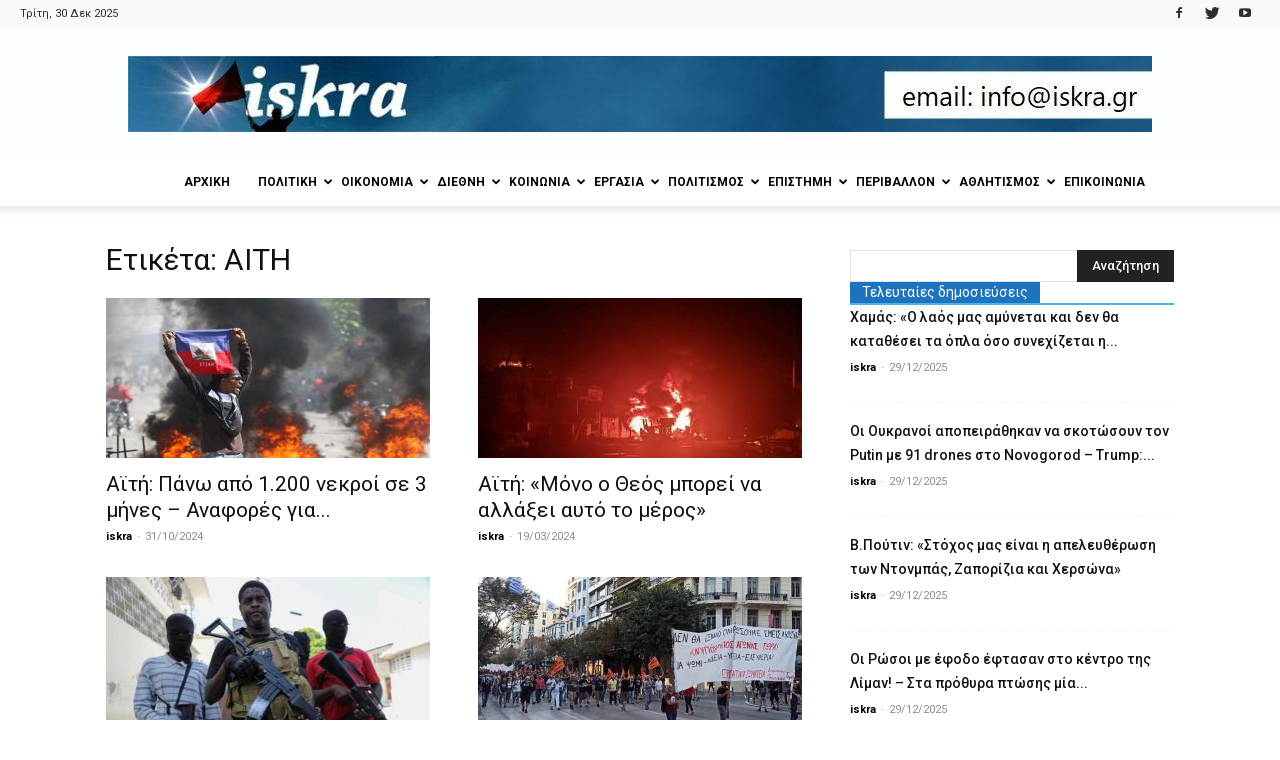

--- FILE ---
content_type: text/html; charset=UTF-8
request_url: https://iskra.gr/tag/%CE%B1%CE%B9%CF%84%CE%B7/
body_size: 31670
content:
<!doctype html >
<!--[if IE 8]>    <html class="ie8" lang="en"> <![endif]-->
<!--[if IE 9]>    <html class="ie9" lang="en"> <![endif]-->
<!--[if gt IE 8]><!--> <html lang="el"> <!--<![endif]-->
<head>
    <title>ΑΙΤΗ - iskra</title>
    <meta charset="UTF-8" />
    <meta name="viewport" content="width=device-width, initial-scale=1.0">
    <link rel="pingback" href="https://iskra.gr/xmlrpc.php" />
    <meta name='robots' content='index, follow, max-image-preview:large, max-snippet:-1, max-video-preview:-1' />
<link rel="icon" type="image/png" href="https://iskra.gr/wp-content/uploads/2018/02/iskra_fav.jpg">
	<!-- This site is optimized with the Yoast SEO plugin v23.9 - https://yoast.com/wordpress/plugins/seo/ -->
	<link rel="canonical" href="https://iskra.gr/tag/αιτη/" />
	<meta property="og:locale" content="el_GR" />
	<meta property="og:type" content="article" />
	<meta property="og:title" content="ΑΙΤΗ - iskra" />
	<meta property="og:url" content="https://iskra.gr/tag/αιτη/" />
	<meta property="og:site_name" content="iskra" />
	<meta name="twitter:card" content="summary_large_image" />
	<meta name="twitter:site" content="@iskranews" />
	<script type="application/ld+json" class="yoast-schema-graph">{"@context":"https://schema.org","@graph":[{"@type":"CollectionPage","@id":"https://iskra.gr/tag/%ce%b1%ce%b9%cf%84%ce%b7/","url":"https://iskra.gr/tag/%ce%b1%ce%b9%cf%84%ce%b7/","name":"ΑΙΤΗ - iskra","isPartOf":{"@id":"https://iskra.gr/#website"},"primaryImageOfPage":{"@id":"https://iskra.gr/tag/%ce%b1%ce%b9%cf%84%ce%b7/#primaryimage"},"image":{"@id":"https://iskra.gr/tag/%ce%b1%ce%b9%cf%84%ce%b7/#primaryimage"},"thumbnailUrl":"https://iskra.gr/wp-content/uploads/2024/10/43316436.jpg","breadcrumb":{"@id":"https://iskra.gr/tag/%ce%b1%ce%b9%cf%84%ce%b7/#breadcrumb"},"inLanguage":"el"},{"@type":"ImageObject","inLanguage":"el","@id":"https://iskra.gr/tag/%ce%b1%ce%b9%cf%84%ce%b7/#primaryimage","url":"https://iskra.gr/wp-content/uploads/2024/10/43316436.jpg","contentUrl":"https://iskra.gr/wp-content/uploads/2024/10/43316436.jpg","width":650,"height":400},{"@type":"BreadcrumbList","@id":"https://iskra.gr/tag/%ce%b1%ce%b9%cf%84%ce%b7/#breadcrumb","itemListElement":[{"@type":"ListItem","position":1,"name":"Home","item":"https://iskra.gr/"},{"@type":"ListItem","position":2,"name":"ΑΙΤΗ"}]},{"@type":"WebSite","@id":"https://iskra.gr/#website","url":"https://iskra.gr/","name":"iskra","description":"Μια ριζοσπαστική ματιά στην ενημέρωση","publisher":{"@id":"https://iskra.gr/#organization"},"potentialAction":[{"@type":"SearchAction","target":{"@type":"EntryPoint","urlTemplate":"https://iskra.gr/?s={search_term_string}"},"query-input":{"@type":"PropertyValueSpecification","valueRequired":true,"valueName":"search_term_string"}}],"inLanguage":"el"},{"@type":"Organization","@id":"https://iskra.gr/#organization","name":"iskra","url":"https://iskra.gr/","logo":{"@type":"ImageObject","inLanguage":"el","@id":"https://iskra.gr/#/schema/logo/image/","url":"https://iskra.gr/wp-content/uploads/2018/09/iskralogoSept2018.jpg","contentUrl":"https://iskra.gr/wp-content/uploads/2018/09/iskralogoSept2018.jpg","width":490,"height":202,"caption":"iskra"},"image":{"@id":"https://iskra.gr/#/schema/logo/image/"},"sameAs":["https://www.facebook.com/iskranewsgr/","https://x.com/iskranews","https://www.youtube.com/iskranewsgr"]}]}</script>
	<!-- / Yoast SEO plugin. -->


<link rel='dns-prefetch' href='//fonts.googleapis.com' />
<link rel="alternate" type="application/rss+xml" title="Ροή RSS &raquo; iskra" href="https://iskra.gr/feed/" />
<link rel="alternate" type="application/rss+xml" title="Ροή Σχολίων &raquo; iskra" href="https://iskra.gr/comments/feed/" />
<link rel="alternate" type="application/rss+xml" title="Ετικέτα ροής iskra &raquo; ΑΙΤΗ" href="https://iskra.gr/tag/%ce%b1%ce%b9%cf%84%ce%b7/feed/" />
<script type="text/javascript">
/* <![CDATA[ */
window._wpemojiSettings = {"baseUrl":"https:\/\/s.w.org\/images\/core\/emoji\/15.0.3\/72x72\/","ext":".png","svgUrl":"https:\/\/s.w.org\/images\/core\/emoji\/15.0.3\/svg\/","svgExt":".svg","source":{"concatemoji":"https:\/\/iskra.gr\/wp-includes\/js\/wp-emoji-release.min.js?ver=6.6.4"}};
/*! This file is auto-generated */
!function(i,n){var o,s,e;function c(e){try{var t={supportTests:e,timestamp:(new Date).valueOf()};sessionStorage.setItem(o,JSON.stringify(t))}catch(e){}}function p(e,t,n){e.clearRect(0,0,e.canvas.width,e.canvas.height),e.fillText(t,0,0);var t=new Uint32Array(e.getImageData(0,0,e.canvas.width,e.canvas.height).data),r=(e.clearRect(0,0,e.canvas.width,e.canvas.height),e.fillText(n,0,0),new Uint32Array(e.getImageData(0,0,e.canvas.width,e.canvas.height).data));return t.every(function(e,t){return e===r[t]})}function u(e,t,n){switch(t){case"flag":return n(e,"\ud83c\udff3\ufe0f\u200d\u26a7\ufe0f","\ud83c\udff3\ufe0f\u200b\u26a7\ufe0f")?!1:!n(e,"\ud83c\uddfa\ud83c\uddf3","\ud83c\uddfa\u200b\ud83c\uddf3")&&!n(e,"\ud83c\udff4\udb40\udc67\udb40\udc62\udb40\udc65\udb40\udc6e\udb40\udc67\udb40\udc7f","\ud83c\udff4\u200b\udb40\udc67\u200b\udb40\udc62\u200b\udb40\udc65\u200b\udb40\udc6e\u200b\udb40\udc67\u200b\udb40\udc7f");case"emoji":return!n(e,"\ud83d\udc26\u200d\u2b1b","\ud83d\udc26\u200b\u2b1b")}return!1}function f(e,t,n){var r="undefined"!=typeof WorkerGlobalScope&&self instanceof WorkerGlobalScope?new OffscreenCanvas(300,150):i.createElement("canvas"),a=r.getContext("2d",{willReadFrequently:!0}),o=(a.textBaseline="top",a.font="600 32px Arial",{});return e.forEach(function(e){o[e]=t(a,e,n)}),o}function t(e){var t=i.createElement("script");t.src=e,t.defer=!0,i.head.appendChild(t)}"undefined"!=typeof Promise&&(o="wpEmojiSettingsSupports",s=["flag","emoji"],n.supports={everything:!0,everythingExceptFlag:!0},e=new Promise(function(e){i.addEventListener("DOMContentLoaded",e,{once:!0})}),new Promise(function(t){var n=function(){try{var e=JSON.parse(sessionStorage.getItem(o));if("object"==typeof e&&"number"==typeof e.timestamp&&(new Date).valueOf()<e.timestamp+604800&&"object"==typeof e.supportTests)return e.supportTests}catch(e){}return null}();if(!n){if("undefined"!=typeof Worker&&"undefined"!=typeof OffscreenCanvas&&"undefined"!=typeof URL&&URL.createObjectURL&&"undefined"!=typeof Blob)try{var e="postMessage("+f.toString()+"("+[JSON.stringify(s),u.toString(),p.toString()].join(",")+"));",r=new Blob([e],{type:"text/javascript"}),a=new Worker(URL.createObjectURL(r),{name:"wpTestEmojiSupports"});return void(a.onmessage=function(e){c(n=e.data),a.terminate(),t(n)})}catch(e){}c(n=f(s,u,p))}t(n)}).then(function(e){for(var t in e)n.supports[t]=e[t],n.supports.everything=n.supports.everything&&n.supports[t],"flag"!==t&&(n.supports.everythingExceptFlag=n.supports.everythingExceptFlag&&n.supports[t]);n.supports.everythingExceptFlag=n.supports.everythingExceptFlag&&!n.supports.flag,n.DOMReady=!1,n.readyCallback=function(){n.DOMReady=!0}}).then(function(){return e}).then(function(){var e;n.supports.everything||(n.readyCallback(),(e=n.source||{}).concatemoji?t(e.concatemoji):e.wpemoji&&e.twemoji&&(t(e.twemoji),t(e.wpemoji)))}))}((window,document),window._wpemojiSettings);
/* ]]> */
</script>
<style id='wp-emoji-styles-inline-css' type='text/css'>

	img.wp-smiley, img.emoji {
		display: inline !important;
		border: none !important;
		box-shadow: none !important;
		height: 1em !important;
		width: 1em !important;
		margin: 0 0.07em !important;
		vertical-align: -0.1em !important;
		background: none !important;
		padding: 0 !important;
	}
</style>
<link rel='stylesheet' id='wp-block-library-css' href='https://iskra.gr/wp-includes/css/dist/block-library/style.min.css?ver=6.6.4' type='text/css' media='all' />
<style id='pdfemb-pdf-embedder-viewer-style-inline-css' type='text/css'>
.wp-block-pdfemb-pdf-embedder-viewer{max-width:none}

</style>
<style id='classic-theme-styles-inline-css' type='text/css'>
/*! This file is auto-generated */
.wp-block-button__link{color:#fff;background-color:#32373c;border-radius:9999px;box-shadow:none;text-decoration:none;padding:calc(.667em + 2px) calc(1.333em + 2px);font-size:1.125em}.wp-block-file__button{background:#32373c;color:#fff;text-decoration:none}
</style>
<style id='global-styles-inline-css' type='text/css'>
:root{--wp--preset--aspect-ratio--square: 1;--wp--preset--aspect-ratio--4-3: 4/3;--wp--preset--aspect-ratio--3-4: 3/4;--wp--preset--aspect-ratio--3-2: 3/2;--wp--preset--aspect-ratio--2-3: 2/3;--wp--preset--aspect-ratio--16-9: 16/9;--wp--preset--aspect-ratio--9-16: 9/16;--wp--preset--color--black: #000000;--wp--preset--color--cyan-bluish-gray: #abb8c3;--wp--preset--color--white: #ffffff;--wp--preset--color--pale-pink: #f78da7;--wp--preset--color--vivid-red: #cf2e2e;--wp--preset--color--luminous-vivid-orange: #ff6900;--wp--preset--color--luminous-vivid-amber: #fcb900;--wp--preset--color--light-green-cyan: #7bdcb5;--wp--preset--color--vivid-green-cyan: #00d084;--wp--preset--color--pale-cyan-blue: #8ed1fc;--wp--preset--color--vivid-cyan-blue: #0693e3;--wp--preset--color--vivid-purple: #9b51e0;--wp--preset--gradient--vivid-cyan-blue-to-vivid-purple: linear-gradient(135deg,rgba(6,147,227,1) 0%,rgb(155,81,224) 100%);--wp--preset--gradient--light-green-cyan-to-vivid-green-cyan: linear-gradient(135deg,rgb(122,220,180) 0%,rgb(0,208,130) 100%);--wp--preset--gradient--luminous-vivid-amber-to-luminous-vivid-orange: linear-gradient(135deg,rgba(252,185,0,1) 0%,rgba(255,105,0,1) 100%);--wp--preset--gradient--luminous-vivid-orange-to-vivid-red: linear-gradient(135deg,rgba(255,105,0,1) 0%,rgb(207,46,46) 100%);--wp--preset--gradient--very-light-gray-to-cyan-bluish-gray: linear-gradient(135deg,rgb(238,238,238) 0%,rgb(169,184,195) 100%);--wp--preset--gradient--cool-to-warm-spectrum: linear-gradient(135deg,rgb(74,234,220) 0%,rgb(151,120,209) 20%,rgb(207,42,186) 40%,rgb(238,44,130) 60%,rgb(251,105,98) 80%,rgb(254,248,76) 100%);--wp--preset--gradient--blush-light-purple: linear-gradient(135deg,rgb(255,206,236) 0%,rgb(152,150,240) 100%);--wp--preset--gradient--blush-bordeaux: linear-gradient(135deg,rgb(254,205,165) 0%,rgb(254,45,45) 50%,rgb(107,0,62) 100%);--wp--preset--gradient--luminous-dusk: linear-gradient(135deg,rgb(255,203,112) 0%,rgb(199,81,192) 50%,rgb(65,88,208) 100%);--wp--preset--gradient--pale-ocean: linear-gradient(135deg,rgb(255,245,203) 0%,rgb(182,227,212) 50%,rgb(51,167,181) 100%);--wp--preset--gradient--electric-grass: linear-gradient(135deg,rgb(202,248,128) 0%,rgb(113,206,126) 100%);--wp--preset--gradient--midnight: linear-gradient(135deg,rgb(2,3,129) 0%,rgb(40,116,252) 100%);--wp--preset--font-size--small: 11px;--wp--preset--font-size--medium: 20px;--wp--preset--font-size--large: 32px;--wp--preset--font-size--x-large: 42px;--wp--preset--font-size--regular: 15px;--wp--preset--font-size--larger: 50px;--wp--preset--spacing--20: 0.44rem;--wp--preset--spacing--30: 0.67rem;--wp--preset--spacing--40: 1rem;--wp--preset--spacing--50: 1.5rem;--wp--preset--spacing--60: 2.25rem;--wp--preset--spacing--70: 3.38rem;--wp--preset--spacing--80: 5.06rem;--wp--preset--shadow--natural: 6px 6px 9px rgba(0, 0, 0, 0.2);--wp--preset--shadow--deep: 12px 12px 50px rgba(0, 0, 0, 0.4);--wp--preset--shadow--sharp: 6px 6px 0px rgba(0, 0, 0, 0.2);--wp--preset--shadow--outlined: 6px 6px 0px -3px rgba(255, 255, 255, 1), 6px 6px rgba(0, 0, 0, 1);--wp--preset--shadow--crisp: 6px 6px 0px rgba(0, 0, 0, 1);}:where(.is-layout-flex){gap: 0.5em;}:where(.is-layout-grid){gap: 0.5em;}body .is-layout-flex{display: flex;}.is-layout-flex{flex-wrap: wrap;align-items: center;}.is-layout-flex > :is(*, div){margin: 0;}body .is-layout-grid{display: grid;}.is-layout-grid > :is(*, div){margin: 0;}:where(.wp-block-columns.is-layout-flex){gap: 2em;}:where(.wp-block-columns.is-layout-grid){gap: 2em;}:where(.wp-block-post-template.is-layout-flex){gap: 1.25em;}:where(.wp-block-post-template.is-layout-grid){gap: 1.25em;}.has-black-color{color: var(--wp--preset--color--black) !important;}.has-cyan-bluish-gray-color{color: var(--wp--preset--color--cyan-bluish-gray) !important;}.has-white-color{color: var(--wp--preset--color--white) !important;}.has-pale-pink-color{color: var(--wp--preset--color--pale-pink) !important;}.has-vivid-red-color{color: var(--wp--preset--color--vivid-red) !important;}.has-luminous-vivid-orange-color{color: var(--wp--preset--color--luminous-vivid-orange) !important;}.has-luminous-vivid-amber-color{color: var(--wp--preset--color--luminous-vivid-amber) !important;}.has-light-green-cyan-color{color: var(--wp--preset--color--light-green-cyan) !important;}.has-vivid-green-cyan-color{color: var(--wp--preset--color--vivid-green-cyan) !important;}.has-pale-cyan-blue-color{color: var(--wp--preset--color--pale-cyan-blue) !important;}.has-vivid-cyan-blue-color{color: var(--wp--preset--color--vivid-cyan-blue) !important;}.has-vivid-purple-color{color: var(--wp--preset--color--vivid-purple) !important;}.has-black-background-color{background-color: var(--wp--preset--color--black) !important;}.has-cyan-bluish-gray-background-color{background-color: var(--wp--preset--color--cyan-bluish-gray) !important;}.has-white-background-color{background-color: var(--wp--preset--color--white) !important;}.has-pale-pink-background-color{background-color: var(--wp--preset--color--pale-pink) !important;}.has-vivid-red-background-color{background-color: var(--wp--preset--color--vivid-red) !important;}.has-luminous-vivid-orange-background-color{background-color: var(--wp--preset--color--luminous-vivid-orange) !important;}.has-luminous-vivid-amber-background-color{background-color: var(--wp--preset--color--luminous-vivid-amber) !important;}.has-light-green-cyan-background-color{background-color: var(--wp--preset--color--light-green-cyan) !important;}.has-vivid-green-cyan-background-color{background-color: var(--wp--preset--color--vivid-green-cyan) !important;}.has-pale-cyan-blue-background-color{background-color: var(--wp--preset--color--pale-cyan-blue) !important;}.has-vivid-cyan-blue-background-color{background-color: var(--wp--preset--color--vivid-cyan-blue) !important;}.has-vivid-purple-background-color{background-color: var(--wp--preset--color--vivid-purple) !important;}.has-black-border-color{border-color: var(--wp--preset--color--black) !important;}.has-cyan-bluish-gray-border-color{border-color: var(--wp--preset--color--cyan-bluish-gray) !important;}.has-white-border-color{border-color: var(--wp--preset--color--white) !important;}.has-pale-pink-border-color{border-color: var(--wp--preset--color--pale-pink) !important;}.has-vivid-red-border-color{border-color: var(--wp--preset--color--vivid-red) !important;}.has-luminous-vivid-orange-border-color{border-color: var(--wp--preset--color--luminous-vivid-orange) !important;}.has-luminous-vivid-amber-border-color{border-color: var(--wp--preset--color--luminous-vivid-amber) !important;}.has-light-green-cyan-border-color{border-color: var(--wp--preset--color--light-green-cyan) !important;}.has-vivid-green-cyan-border-color{border-color: var(--wp--preset--color--vivid-green-cyan) !important;}.has-pale-cyan-blue-border-color{border-color: var(--wp--preset--color--pale-cyan-blue) !important;}.has-vivid-cyan-blue-border-color{border-color: var(--wp--preset--color--vivid-cyan-blue) !important;}.has-vivid-purple-border-color{border-color: var(--wp--preset--color--vivid-purple) !important;}.has-vivid-cyan-blue-to-vivid-purple-gradient-background{background: var(--wp--preset--gradient--vivid-cyan-blue-to-vivid-purple) !important;}.has-light-green-cyan-to-vivid-green-cyan-gradient-background{background: var(--wp--preset--gradient--light-green-cyan-to-vivid-green-cyan) !important;}.has-luminous-vivid-amber-to-luminous-vivid-orange-gradient-background{background: var(--wp--preset--gradient--luminous-vivid-amber-to-luminous-vivid-orange) !important;}.has-luminous-vivid-orange-to-vivid-red-gradient-background{background: var(--wp--preset--gradient--luminous-vivid-orange-to-vivid-red) !important;}.has-very-light-gray-to-cyan-bluish-gray-gradient-background{background: var(--wp--preset--gradient--very-light-gray-to-cyan-bluish-gray) !important;}.has-cool-to-warm-spectrum-gradient-background{background: var(--wp--preset--gradient--cool-to-warm-spectrum) !important;}.has-blush-light-purple-gradient-background{background: var(--wp--preset--gradient--blush-light-purple) !important;}.has-blush-bordeaux-gradient-background{background: var(--wp--preset--gradient--blush-bordeaux) !important;}.has-luminous-dusk-gradient-background{background: var(--wp--preset--gradient--luminous-dusk) !important;}.has-pale-ocean-gradient-background{background: var(--wp--preset--gradient--pale-ocean) !important;}.has-electric-grass-gradient-background{background: var(--wp--preset--gradient--electric-grass) !important;}.has-midnight-gradient-background{background: var(--wp--preset--gradient--midnight) !important;}.has-small-font-size{font-size: var(--wp--preset--font-size--small) !important;}.has-medium-font-size{font-size: var(--wp--preset--font-size--medium) !important;}.has-large-font-size{font-size: var(--wp--preset--font-size--large) !important;}.has-x-large-font-size{font-size: var(--wp--preset--font-size--x-large) !important;}
:where(.wp-block-post-template.is-layout-flex){gap: 1.25em;}:where(.wp-block-post-template.is-layout-grid){gap: 1.25em;}
:where(.wp-block-columns.is-layout-flex){gap: 2em;}:where(.wp-block-columns.is-layout-grid){gap: 2em;}
:root :where(.wp-block-pullquote){font-size: 1.5em;line-height: 1.6;}
</style>
<link rel='stylesheet' id='bwg_fonts-css' href='https://iskra.gr/wp-content/plugins/photo-gallery/css/bwg-fonts/fonts.css?ver=0.0.1' type='text/css' media='all' />
<link rel='stylesheet' id='sumoselect-css' href='https://iskra.gr/wp-content/plugins/photo-gallery/css/sumoselect.min.css?ver=3.4.6' type='text/css' media='all' />
<link rel='stylesheet' id='mCustomScrollbar-css' href='https://iskra.gr/wp-content/plugins/photo-gallery/css/jquery.mCustomScrollbar.min.css?ver=3.1.5' type='text/css' media='all' />
<link rel='stylesheet' id='bwg_googlefonts-css' href='https://fonts.googleapis.com/css?family=Ubuntu&#038;subset=greek,latin,greek-ext,vietnamese,cyrillic-ext,latin-ext,cyrillic' type='text/css' media='all' />
<link rel='stylesheet' id='bwg_frontend-css' href='https://iskra.gr/wp-content/plugins/photo-gallery/css/styles.min.css?ver=1.8.31' type='text/css' media='all' />
<link rel='stylesheet' id='sr7css-css' href='//iskra.gr/wp-content/plugins/revslider/public/css/sr7.css?ver=6.7.14' type='text/css' media='all' />
<link rel='stylesheet' id='google-fonts-style-css' href='https://fonts.googleapis.com/css?family=Ubuntu%3A400%7CUbuntu+Condensed%3A400%7CRoboto%3A300%2C400%2C400italic%2C500%2C500italic%2C700%2C900%7COpen+Sans%3A300italic%2C400%2C400italic%2C600%2C600italic%2C700&#038;subset=greek%2Cgreek-ext&#038;ver=9.5' type='text/css' media='all' />
<link rel='stylesheet' id='ms-main-css' href='https://iskra.gr/wp-content/plugins/masterslider/public/assets/css/masterslider.main.css?ver=3.7.8' type='text/css' media='all' />
<link rel='stylesheet' id='ms-custom-css' href='https://iskra.gr/wp-content/uploads/masterslider/custom.css?ver=5.2' type='text/css' media='all' />
<link rel='stylesheet' id='js_composer_front-css' href='https://iskra.gr/wp-content/plugins/js_composer/assets/css/js_composer.min.css?ver=5.7' type='text/css' media='all' />
<link rel='stylesheet' id='td-theme-css' href='https://iskra.gr/wp-content/themes/Newspaper/style.css?ver=9.5' type='text/css' media='all' />
<script type="text/javascript" src="https://iskra.gr/wp-includes/js/jquery/jquery.min.js?ver=3.7.1" id="jquery-core-js"></script>
<script type="text/javascript" src="https://iskra.gr/wp-includes/js/jquery/jquery-migrate.min.js?ver=3.4.1" id="jquery-migrate-js"></script>
<script type="text/javascript" src="https://iskra.gr/wp-content/plugins/photo-gallery/js/jquery.sumoselect.min.js?ver=3.4.6" id="sumoselect-js"></script>
<script type="text/javascript" src="https://iskra.gr/wp-content/plugins/photo-gallery/js/tocca.min.js?ver=2.0.9" id="bwg_mobile-js"></script>
<script type="text/javascript" src="https://iskra.gr/wp-content/plugins/photo-gallery/js/jquery.mCustomScrollbar.concat.min.js?ver=3.1.5" id="mCustomScrollbar-js"></script>
<script type="text/javascript" src="https://iskra.gr/wp-content/plugins/photo-gallery/js/jquery.fullscreen.min.js?ver=0.6.0" id="jquery-fullscreen-js"></script>
<script type="text/javascript" id="bwg_frontend-js-extra">
/* <![CDATA[ */
var bwg_objectsL10n = {"bwg_field_required":"\u03c5\u03c0\u03bf\u03c7\u03c1\u03b5\u03c9\u03c4\u03b9\u03ba\u03cc \u03c0\u03b5\u03b4\u03af\u03bf","bwg_mail_validation":"\u0391\u03c5\u03c4\u03cc \u03b4\u03b5\u03bd \u03b5\u03af\u03bd\u03b1\u03b9 \u03bc\u03b9\u03b1 \u03ad\u03b3\u03ba\u03c5\u03c1\u03b7 \u03b4\u03b9\u03b5\u03cd\u03b8\u03c5\u03bd\u03c3\u03b7 \u03b7\u03bb\u03b5\u03ba\u03c4\u03c1\u03bf\u03bd\u03b9\u03ba\u03bf\u03cd \u03c4\u03b1\u03c7\u03c5\u03b4\u03c1\u03bf\u03bc\u03b5\u03af\u03bf\u03c5.","bwg_search_result":"\u0394\u03b5\u03bd \u03c5\u03c0\u03ac\u03c1\u03c7\u03bf\u03c5\u03bd \u03b5\u03b9\u03ba\u03cc\u03bd\u03b5\u03c2 \u03c0\u03bf\u03c5 \u03c4\u03b1\u03b9\u03c1\u03b9\u03ac\u03b6\u03bf\u03c5\u03bd \u03c3\u03c4\u03b7\u03bd \u03b1\u03bd\u03b1\u03b6\u03ae\u03c4\u03b7\u03c3\u03ae \u03c3\u03b1\u03c2.","bwg_select_tag":"\u0395\u03c0\u03b9\u03bb\u03ad\u03be\u03c4\u03b5 \u03b5\u03c4\u03b9\u03ba\u03ad\u03c4\u03b1","bwg_order_by":"Order By","bwg_search":"\u0391\u03bd\u03b1\u03b6\u03ae\u03c4\u03b7\u03c3\u03b7","bwg_show_ecommerce":"\u0395\u03bc\u03c6\u03ac\u03bd\u03b9\u03c3\u03b7 ecommerce","bwg_hide_ecommerce":"\u0391\u03c0\u03cc\u03ba\u03c1\u03c5\u03c8\u03b7 Ecommerce","bwg_show_comments":"\u0395\u03bc\u03c6\u03ac\u03bd\u03b9\u03c3\u03b7 \u03c3\u03c7\u03bf\u03bb\u03af\u03c9\u03bd","bwg_hide_comments":"\u0391\u03c0\u03cc\u03ba\u03c1\u03c5\u03c8\u03b7 \u03a3\u03c7\u03bf\u03bb\u03af\u03c9\u03bd","bwg_restore":"\u0395\u03c0\u03b1\u03bd\u03b1\u03c6\u03bf\u03c1\u03ac","bwg_maximize":"\u039c\u03b5\u03b3\u03b9\u03c3\u03c4\u03bf\u03c0\u03bf\u03af\u03b7\u03c3\u03b7","bwg_fullscreen":"\u03a0\u03bb\u03ae\u03c1\u03b7\u03c2 \u03bf\u03b8\u03cc\u03bd\u03b7","bwg_exit_fullscreen":"\u0388\u03be\u03bf\u03b4\u03bf\u03c2 \u03b1\u03c0\u03cc \u03c0\u03bb\u03ae\u03c1\u03b7 \u03bf\u03b8\u03cc\u03bd\u03b7","bwg_search_tag":"SEARCH...","bwg_tag_no_match":"No tags found","bwg_all_tags_selected":"All tags selected","bwg_tags_selected":"tags selected","play":"\u03a0\u03b1\u03af\u03be\u03c4\u03b5","pause":"\u03a0\u03b1\u03cd\u03c3\u03b7","is_pro":"","bwg_play":"\u03a0\u03b1\u03af\u03be\u03c4\u03b5","bwg_pause":"\u03a0\u03b1\u03cd\u03c3\u03b7","bwg_hide_info":"\u0391\u03c0\u03cc\u03ba\u03c1\u03c5\u03c8\u03b7","bwg_show_info":"\u0394\u03b5\u03af\u03c4\u03b5 \u03c0\u03bb\u03b7\u03c1\u03bf\u03c6\u03bf\u03c1\u03af\u03b5\u03c2","bwg_hide_rating":"\u0391\u03c0\u03cc\u03ba\u03c1\u03c5\u03c8\u03b7 \u03b1\u03be\u03b9\u03bf\u03bb\u03cc\u03b3\u03b7\u03c3\u03b7\u03c2.","bwg_show_rating":"\u0395\u03bc\u03c6\u03ac\u03bd\u03b9\u03c3\u03b7 \u03b1\u03be\u03b9\u03bf\u03bb\u03cc\u03b3\u03b7\u03c3\u03b7\u03c2","ok":"Ok","cancel":"\u0386\u03ba\u03c5\u03c1\u03bf","select_all":"\u0395\u03c0\u03b9\u03bb\u03bf\u03b3\u03ae \u03cc\u03bb\u03c9\u03bd","lazy_load":"0","lazy_loader":"https:\/\/iskra.gr\/wp-content\/plugins\/photo-gallery\/images\/ajax_loader.png","front_ajax":"0","bwg_tag_see_all":"see all tags","bwg_tag_see_less":"see less tags"};
/* ]]> */
</script>
<script type="text/javascript" src="https://iskra.gr/wp-content/plugins/photo-gallery/js/scripts.min.js?ver=1.8.31" id="bwg_frontend-js"></script>
<script type="text/javascript" src="//iskra.gr/wp-content/plugins/revslider/public/js/libs/tptools.js?ver=6.7.14" id="_tpt-js" async="async" data-wp-strategy="async"></script>
<script type="text/javascript" src="//iskra.gr/wp-content/plugins/revslider/public/js/sr7.js?ver=6.7.14" id="sr7-js" async="async" data-wp-strategy="async"></script>
<link rel="https://api.w.org/" href="https://iskra.gr/wp-json/" /><link rel="alternate" title="JSON" type="application/json" href="https://iskra.gr/wp-json/wp/v2/tags/19869" /><link rel="EditURI" type="application/rsd+xml" title="RSD" href="https://iskra.gr/xmlrpc.php?rsd" />
<!-- Global site tag (gtag.js) - Google Analytics -->
<script async src="https://www.googletagmanager.com/gtag/js?id=UA-35311098-1"></script>
<script>
  window.dataLayer = window.dataLayer || [];
  function gtag(){dataLayer.push(arguments);}
  gtag('js', new Date());

  gtag('config', 'UA-35311098-1');
</script><script>var ms_grabbing_curosr='https://iskra.gr/wp-content/plugins/masterslider/public/assets/css/common/grabbing.cur',ms_grab_curosr='https://iskra.gr/wp-content/plugins/masterslider/public/assets/css/common/grab.cur';</script>
<meta name="generator" content="MasterSlider 3.7.8 - Responsive Touch Image Slider" />
<!--[if lt IE 9]><script src="https://cdnjs.cloudflare.com/ajax/libs/html5shiv/3.7.3/html5shiv.js"></script><![endif]-->
    <meta name="generator" content="Powered by WPBakery Page Builder - drag and drop page builder for WordPress."/>
<!--[if lte IE 9]><link rel="stylesheet" type="text/css" href="https://iskra.gr/wp-content/plugins/js_composer/assets/css/vc_lte_ie9.min.css" media="screen"><![endif]--><link rel="preconnect" href="https://fonts.googleapis.com">
<link rel="preconnect" href="https://fonts.gstatic.com/" crossorigin>
<meta name="generator" content="Powered by Slider Revolution 6.7.14 - responsive, Mobile-Friendly Slider Plugin for WordPress with comfortable drag and drop interface." />

<!-- JS generated by theme -->

<script>
    
    

	    var tdBlocksArray = []; //here we store all the items for the current page

	    //td_block class - each ajax block uses a object of this class for requests
	    function tdBlock() {
		    this.id = '';
		    this.block_type = 1; //block type id (1-234 etc)
		    this.atts = '';
		    this.td_column_number = '';
		    this.td_current_page = 1; //
		    this.post_count = 0; //from wp
		    this.found_posts = 0; //from wp
		    this.max_num_pages = 0; //from wp
		    this.td_filter_value = ''; //current live filter value
		    this.is_ajax_running = false;
		    this.td_user_action = ''; // load more or infinite loader (used by the animation)
		    this.header_color = '';
		    this.ajax_pagination_infinite_stop = ''; //show load more at page x
	    }


        // td_js_generator - mini detector
        (function(){
            var htmlTag = document.getElementsByTagName("html")[0];

	        if ( navigator.userAgent.indexOf("MSIE 10.0") > -1 ) {
                htmlTag.className += ' ie10';
            }

            if ( !!navigator.userAgent.match(/Trident.*rv\:11\./) ) {
                htmlTag.className += ' ie11';
            }

	        if ( navigator.userAgent.indexOf("Edge") > -1 ) {
                htmlTag.className += ' ieEdge';
            }

            if ( /(iPad|iPhone|iPod)/g.test(navigator.userAgent) ) {
                htmlTag.className += ' td-md-is-ios';
            }

            var user_agent = navigator.userAgent.toLowerCase();
            if ( user_agent.indexOf("android") > -1 ) {
                htmlTag.className += ' td-md-is-android';
            }

            if ( -1 !== navigator.userAgent.indexOf('Mac OS X')  ) {
                htmlTag.className += ' td-md-is-os-x';
            }

            if ( /chrom(e|ium)/.test(navigator.userAgent.toLowerCase()) ) {
               htmlTag.className += ' td-md-is-chrome';
            }

            if ( -1 !== navigator.userAgent.indexOf('Firefox') ) {
                htmlTag.className += ' td-md-is-firefox';
            }

            if ( -1 !== navigator.userAgent.indexOf('Safari') && -1 === navigator.userAgent.indexOf('Chrome') ) {
                htmlTag.className += ' td-md-is-safari';
            }

            if( -1 !== navigator.userAgent.indexOf('IEMobile') ){
                htmlTag.className += ' td-md-is-iemobile';
            }

        })();




        var tdLocalCache = {};

        ( function () {
            "use strict";

            tdLocalCache = {
                data: {},
                remove: function (resource_id) {
                    delete tdLocalCache.data[resource_id];
                },
                exist: function (resource_id) {
                    return tdLocalCache.data.hasOwnProperty(resource_id) && tdLocalCache.data[resource_id] !== null;
                },
                get: function (resource_id) {
                    return tdLocalCache.data[resource_id];
                },
                set: function (resource_id, cachedData) {
                    tdLocalCache.remove(resource_id);
                    tdLocalCache.data[resource_id] = cachedData;
                }
            };
        })();

    
    
var td_viewport_interval_list=[{"limitBottom":767,"sidebarWidth":228},{"limitBottom":1018,"sidebarWidth":300},{"limitBottom":1140,"sidebarWidth":324}];
var td_ajax_url="https:\/\/iskra.gr\/wp-admin\/admin-ajax.php?td_theme_name=Newspaper&v=9.5";
var td_get_template_directory_uri="https:\/\/iskra.gr\/wp-content\/themes\/Newspaper";
var tds_snap_menu="";
var tds_logo_on_sticky="";
var tds_header_style="10";
var td_please_wait="\u03a0\u03b1\u03c1\u03b1\u03ba\u03b1\u03bb\u03ce \u03c0\u03b5\u03c1\u03b9\u03bc\u03ad\u03bd\u03b5\u03c4\u03b5";
var td_email_user_pass_incorrect="\u039b\u03ac\u03b8\u03bf\u03c2 \u03cc\u03bd\u03bf\u03bc\u03b1 \u03ae \u03ba\u03c9\u03b4\u03b9\u03ba\u03cc\u03c2 \u03c7\u03c1\u03ae\u03c3\u03c4\u03b7!";
var td_email_user_incorrect="\u039b\u03ac\u03b8\u03bf\u03c2 Email \u03ae \u03cc\u03bd\u03bf\u03bc\u03b1 \u03c7\u03c1\u03ae\u03c3\u03c4\u03b7!";
var td_email_incorrect="\u039b\u03ac\u03b8\u03bf\u03c2 Email!";
var tds_more_articles_on_post_enable="";
var tds_more_articles_on_post_time_to_wait="";
var tds_more_articles_on_post_pages_distance_from_top=0;
var tds_theme_color_site_wide="#4db2ec";
var tds_smart_sidebar="";
var tdThemeName="Newspaper";
var td_magnific_popup_translation_tPrev="\u03a0\u03c1\u03bf\u03b7\u03b3\u03bf\u03cd\u03bc\u03b5\u03bd\u03bf (\u039a\u03bf\u03c5\u03bc\u03c0\u03af \u03b1\u03c1\u03b9\u03c3\u03c4\u03b5\u03c1\u03bf\u03cd \u03b2\u03ad\u03bb\u03bf\u03c5\u03c2)";
var td_magnific_popup_translation_tNext="\u0395\u03c0\u03cc\u03bc\u03b5\u03bd\u03bf (\u039a\u03bf\u03c5\u03bc\u03c0\u03af \u03b4\u03b5\u03be\u03b9\u03bf\u03cd \u03b2\u03ad\u03bb\u03bf\u03c5\u03c2)";
var td_magnific_popup_translation_tCounter="%curr% \u03b1\u03c0\u03cc %total%";
var td_magnific_popup_translation_ajax_tError="\u03a4\u03bf \u03c0\u03b5\u03c1\u03b9\u03b5\u03c7\u03cc\u03bc\u03b5\u03bd\u03bf #%curr% \u03b4\u03b5 \u03bc\u03c0\u03bf\u03c1\u03b5\u03af \u03bd\u03b1 \u03c6\u03bf\u03c1\u03c4\u03c9\u03b8\u03b5\u03af";
var td_magnific_popup_translation_image_tError="\u0397 \u03b5\u03b9\u03ba\u03cc\u03bd\u03b1 #%curr% \u03b4\u03b5 \u03bc\u03c0\u03bf\u03c1\u03b5\u03af \u03bd\u03b1 \u03c6\u03bf\u03c1\u03c4\u03c9\u03b8\u03b5\u03af";
var tdsDateFormat=" l, j M Y";
var tdDateNamesI18n={"month_names":["\u0399\u03b1\u03bd\u03bf\u03c5\u03ac\u03c1\u03b9\u03bf\u03c2","\u03a6\u03b5\u03b2\u03c1\u03bf\u03c5\u03ac\u03c1\u03b9\u03bf\u03c2","\u039c\u03ac\u03c1\u03c4\u03b9\u03bf\u03c2","\u0391\u03c0\u03c1\u03af\u03bb\u03b9\u03bf\u03c2","\u039c\u03ac\u03b9\u03bf\u03c2","\u0399\u03bf\u03cd\u03bd\u03b9\u03bf\u03c2","\u0399\u03bf\u03cd\u03bb\u03b9\u03bf\u03c2","\u0391\u03cd\u03b3\u03bf\u03c5\u03c3\u03c4\u03bf\u03c2","\u03a3\u03b5\u03c0\u03c4\u03ad\u03bc\u03b2\u03c1\u03b9\u03bf\u03c2","\u039f\u03ba\u03c4\u03ce\u03b2\u03c1\u03b9\u03bf\u03c2","\u039d\u03bf\u03ad\u03bc\u03b2\u03c1\u03b9\u03bf\u03c2","\u0394\u03b5\u03ba\u03ad\u03bc\u03b2\u03c1\u03b9\u03bf\u03c2"],"month_names_short":["\u0399\u03b1\u03bd","\u03a6\u03b5\u03b2","\u039c\u03b1\u03c1","\u0391\u03c0\u03c1","\u039c\u03ac\u03b9","\u0399\u03bf\u03cd\u03bd","\u0399\u03bf\u03cd\u03bb","\u0391\u03c5\u03b3","\u03a3\u03b5\u03c0","\u039f\u03ba\u03c4","\u039d\u03bf\u03ad","\u0394\u03b5\u03ba"],"day_names":["\u039a\u03c5\u03c1\u03b9\u03b1\u03ba\u03ae","\u0394\u03b5\u03c5\u03c4\u03ad\u03c1\u03b1","\u03a4\u03c1\u03af\u03c4\u03b7","\u03a4\u03b5\u03c4\u03ac\u03c1\u03c4\u03b7","\u03a0\u03ad\u03bc\u03c0\u03c4\u03b7","\u03a0\u03b1\u03c1\u03b1\u03c3\u03ba\u03b5\u03c5\u03ae","\u03a3\u03ac\u03b2\u03b2\u03b1\u03c4\u03bf"],"day_names_short":["\u039a\u03c5","\u0394\u03b5","\u03a4\u03c1","\u03a4\u03b5","\u03a0\u03b5","\u03a0\u03b1","\u03a3\u03b1"]};
var td_ad_background_click_link="";
var td_ad_background_click_target="";
</script>


<!-- Header style compiled by theme -->

<style>
    
.td-header-wrap .black-menu .sf-menu > .current-menu-item > a,
    .td-header-wrap .black-menu .sf-menu > .current-menu-ancestor > a,
    .td-header-wrap .black-menu .sf-menu > .current-category-ancestor > a,
    .td-header-wrap .black-menu .sf-menu > li > a:hover,
    .td-header-wrap .black-menu .sf-menu > .sfHover > a,
    .td-header-style-12 .td-header-menu-wrap-full,
    .sf-menu > .current-menu-item > a:after,
    .sf-menu > .current-menu-ancestor > a:after,
    .sf-menu > .current-category-ancestor > a:after,
    .sf-menu > li:hover > a:after,
    .sf-menu > .sfHover > a:after,
    .td-header-style-12 .td-affix,
    .header-search-wrap .td-drop-down-search:after,
    .header-search-wrap .td-drop-down-search .btn:hover,
    input[type=submit]:hover,
    .td-read-more a,
    .td-post-category:hover,
    .td-grid-style-1.td-hover-1 .td-big-grid-post:hover .td-post-category,
    .td-grid-style-5.td-hover-1 .td-big-grid-post:hover .td-post-category,
    .td_top_authors .td-active .td-author-post-count,
    .td_top_authors .td-active .td-author-comments-count,
    .td_top_authors .td_mod_wrap:hover .td-author-post-count,
    .td_top_authors .td_mod_wrap:hover .td-author-comments-count,
    .td-404-sub-sub-title a:hover,
    .td-search-form-widget .wpb_button:hover,
    .td-rating-bar-wrap div,
    .td_category_template_3 .td-current-sub-category,
    .dropcap,
    .td_wrapper_video_playlist .td_video_controls_playlist_wrapper,
    .wpb_default,
    .wpb_default:hover,
    .td-left-smart-list:hover,
    .td-right-smart-list:hover,
    .woocommerce-checkout .woocommerce input.button:hover,
    .woocommerce-page .woocommerce a.button:hover,
    .woocommerce-account div.woocommerce .button:hover,
    #bbpress-forums button:hover,
    .bbp_widget_login .button:hover,
    .td-footer-wrapper .td-post-category,
    .td-footer-wrapper .widget_product_search input[type="submit"]:hover,
    .woocommerce .product a.button:hover,
    .woocommerce .product #respond input#submit:hover,
    .woocommerce .checkout input#place_order:hover,
    .woocommerce .woocommerce.widget .button:hover,
    .single-product .product .summary .cart .button:hover,
    .woocommerce-cart .woocommerce table.cart .button:hover,
    .woocommerce-cart .woocommerce .shipping-calculator-form .button:hover,
    .td-next-prev-wrap a:hover,
    .td-load-more-wrap a:hover,
    .td-post-small-box a:hover,
    .page-nav .current,
    .page-nav:first-child > div,
    .td_category_template_8 .td-category-header .td-category a.td-current-sub-category,
    .td_category_template_4 .td-category-siblings .td-category a:hover,
    #bbpress-forums .bbp-pagination .current,
    #bbpress-forums #bbp-single-user-details #bbp-user-navigation li.current a,
    .td-theme-slider:hover .slide-meta-cat a,
    a.vc_btn-black:hover,
    .td-trending-now-wrapper:hover .td-trending-now-title,
    .td-scroll-up,
    .td-smart-list-button:hover,
    .td-weather-information:before,
    .td-weather-week:before,
    .td_block_exchange .td-exchange-header:before,
    .td_block_big_grid_9.td-grid-style-1 .td-post-category,
    .td_block_big_grid_9.td-grid-style-5 .td-post-category,
    .td-grid-style-6.td-hover-1 .td-module-thumb:after,
    .td-pulldown-syle-2 .td-subcat-dropdown ul:after,
    .td_block_template_9 .td-block-title:after,
    .td_block_template_15 .td-block-title:before,
    div.wpforms-container .wpforms-form div.wpforms-submit-container button[type=submit] {
        background-color: 1e73be;
    }

    .td_block_template_4 .td-related-title .td-cur-simple-item:before {
        border-color: 1e73be transparent transparent transparent !important;
    }

    .woocommerce .woocommerce-message .button:hover,
    .woocommerce .woocommerce-error .button:hover,
    .woocommerce .woocommerce-info .button:hover {
        background-color: 1e73be !important;
    }
    
    
    .td_block_template_4 .td-related-title .td-cur-simple-item,
    .td_block_template_3 .td-related-title .td-cur-simple-item,
    .td_block_template_9 .td-related-title:after {
        background-color: 1e73be;
    }

    .woocommerce .product .onsale,
    .woocommerce.widget .ui-slider .ui-slider-handle {
        background: none 1e73be;
    }

    .woocommerce.widget.widget_layered_nav_filters ul li a {
        background: none repeat scroll 0 0 1e73be !important;
    }

    a,
    cite a:hover,
    .td_mega_menu_sub_cats .cur-sub-cat,
    .td-mega-span h3 a:hover,
    .td_mod_mega_menu:hover .entry-title a,
    .header-search-wrap .result-msg a:hover,
    .td-header-top-menu .td-drop-down-search .td_module_wrap:hover .entry-title a,
    .td-header-top-menu .td-icon-search:hover,
    .td-header-wrap .result-msg a:hover,
    .top-header-menu li a:hover,
    .top-header-menu .current-menu-item > a,
    .top-header-menu .current-menu-ancestor > a,
    .top-header-menu .current-category-ancestor > a,
    .td-social-icon-wrap > a:hover,
    .td-header-sp-top-widget .td-social-icon-wrap a:hover,
    .td-page-content blockquote p,
    .td-post-content blockquote p,
    .mce-content-body blockquote p,
    .comment-content blockquote p,
    .wpb_text_column blockquote p,
    .td_block_text_with_title blockquote p,
    .td_module_wrap:hover .entry-title a,
    .td-subcat-filter .td-subcat-list a:hover,
    .td-subcat-filter .td-subcat-dropdown a:hover,
    .td_quote_on_blocks,
    .dropcap2,
    .dropcap3,
    .td_top_authors .td-active .td-authors-name a,
    .td_top_authors .td_mod_wrap:hover .td-authors-name a,
    .td-post-next-prev-content a:hover,
    .author-box-wrap .td-author-social a:hover,
    .td-author-name a:hover,
    .td-author-url a:hover,
    .td_mod_related_posts:hover h3 > a,
    .td-post-template-11 .td-related-title .td-related-left:hover,
    .td-post-template-11 .td-related-title .td-related-right:hover,
    .td-post-template-11 .td-related-title .td-cur-simple-item,
    .td-post-template-11 .td_block_related_posts .td-next-prev-wrap a:hover,
    .comment-reply-link:hover,
    .logged-in-as a:hover,
    #cancel-comment-reply-link:hover,
    .td-search-query,
    .td-category-header .td-pulldown-category-filter-link:hover,
    .td-category-siblings .td-subcat-dropdown a:hover,
    .td-category-siblings .td-subcat-dropdown a.td-current-sub-category,
    .widget a:hover,
    .td_wp_recentcomments a:hover,
    .archive .widget_archive .current,
    .archive .widget_archive .current a,
    .widget_calendar tfoot a:hover,
    .woocommerce a.added_to_cart:hover,
    .woocommerce-account .woocommerce-MyAccount-navigation a:hover,
    #bbpress-forums li.bbp-header .bbp-reply-content span a:hover,
    #bbpress-forums .bbp-forum-freshness a:hover,
    #bbpress-forums .bbp-topic-freshness a:hover,
    #bbpress-forums .bbp-forums-list li a:hover,
    #bbpress-forums .bbp-forum-title:hover,
    #bbpress-forums .bbp-topic-permalink:hover,
    #bbpress-forums .bbp-topic-started-by a:hover,
    #bbpress-forums .bbp-topic-started-in a:hover,
    #bbpress-forums .bbp-body .super-sticky li.bbp-topic-title .bbp-topic-permalink,
    #bbpress-forums .bbp-body .sticky li.bbp-topic-title .bbp-topic-permalink,
    .widget_display_replies .bbp-author-name,
    .widget_display_topics .bbp-author-name,
    .footer-text-wrap .footer-email-wrap a,
    .td-subfooter-menu li a:hover,
    .footer-social-wrap a:hover,
    a.vc_btn-black:hover,
    .td-smart-list-dropdown-wrap .td-smart-list-button:hover,
    .td_module_17 .td-read-more a:hover,
    .td_module_18 .td-read-more a:hover,
    .td_module_19 .td-post-author-name a:hover,
    .td-instagram-user a,
    .td-pulldown-syle-2 .td-subcat-dropdown:hover .td-subcat-more span,
    .td-pulldown-syle-2 .td-subcat-dropdown:hover .td-subcat-more i,
    .td-pulldown-syle-3 .td-subcat-dropdown:hover .td-subcat-more span,
    .td-pulldown-syle-3 .td-subcat-dropdown:hover .td-subcat-more i,
    .td-block-title-wrap .td-wrapper-pulldown-filter .td-pulldown-filter-display-option:hover,
    .td-block-title-wrap .td-wrapper-pulldown-filter .td-pulldown-filter-display-option:hover i,
    .td-block-title-wrap .td-wrapper-pulldown-filter .td-pulldown-filter-link:hover,
    .td-block-title-wrap .td-wrapper-pulldown-filter .td-pulldown-filter-item .td-cur-simple-item,
    .td_block_template_2 .td-related-title .td-cur-simple-item,
    .td_block_template_5 .td-related-title .td-cur-simple-item,
    .td_block_template_6 .td-related-title .td-cur-simple-item,
    .td_block_template_7 .td-related-title .td-cur-simple-item,
    .td_block_template_8 .td-related-title .td-cur-simple-item,
    .td_block_template_9 .td-related-title .td-cur-simple-item,
    .td_block_template_10 .td-related-title .td-cur-simple-item,
    .td_block_template_11 .td-related-title .td-cur-simple-item,
    .td_block_template_12 .td-related-title .td-cur-simple-item,
    .td_block_template_13 .td-related-title .td-cur-simple-item,
    .td_block_template_14 .td-related-title .td-cur-simple-item,
    .td_block_template_15 .td-related-title .td-cur-simple-item,
    .td_block_template_16 .td-related-title .td-cur-simple-item,
    .td_block_template_17 .td-related-title .td-cur-simple-item,
    .td-theme-wrap .sf-menu ul .td-menu-item > a:hover,
    .td-theme-wrap .sf-menu ul .sfHover > a,
    .td-theme-wrap .sf-menu ul .current-menu-ancestor > a,
    .td-theme-wrap .sf-menu ul .current-category-ancestor > a,
    .td-theme-wrap .sf-menu ul .current-menu-item > a,
    .td_outlined_btn,
     .td_block_categories_tags .td-ct-item:hover {
        color: 1e73be;
    }

    a.vc_btn-black.vc_btn_square_outlined:hover,
    a.vc_btn-black.vc_btn_outlined:hover,
    .td-mega-menu-page .wpb_content_element ul li a:hover,
    .td-theme-wrap .td-aj-search-results .td_module_wrap:hover .entry-title a,
    .td-theme-wrap .header-search-wrap .result-msg a:hover {
        color: 1e73be !important;
    }

    .td-next-prev-wrap a:hover,
    .td-load-more-wrap a:hover,
    .td-post-small-box a:hover,
    .page-nav .current,
    .page-nav:first-child > div,
    .td_category_template_8 .td-category-header .td-category a.td-current-sub-category,
    .td_category_template_4 .td-category-siblings .td-category a:hover,
    #bbpress-forums .bbp-pagination .current,
    .post .td_quote_box,
    .page .td_quote_box,
    a.vc_btn-black:hover,
    .td_block_template_5 .td-block-title > *,
    .td_outlined_btn {
        border-color: 1e73be;
    }

    .td_wrapper_video_playlist .td_video_currently_playing:after {
        border-color: 1e73be !important;
    }

    .header-search-wrap .td-drop-down-search:before {
        border-color: transparent transparent 1e73be transparent;
    }

    .block-title > span,
    .block-title > a,
    .block-title > label,
    .widgettitle,
    .widgettitle:after,
    .td-trending-now-title,
    .td-trending-now-wrapper:hover .td-trending-now-title,
    .wpb_tabs li.ui-tabs-active a,
    .wpb_tabs li:hover a,
    .vc_tta-container .vc_tta-color-grey.vc_tta-tabs-position-top.vc_tta-style-classic .vc_tta-tabs-container .vc_tta-tab.vc_active > a,
    .vc_tta-container .vc_tta-color-grey.vc_tta-tabs-position-top.vc_tta-style-classic .vc_tta-tabs-container .vc_tta-tab:hover > a,
    .td_block_template_1 .td-related-title .td-cur-simple-item,
    .woocommerce .product .products h2:not(.woocommerce-loop-product__title),
    .td-subcat-filter .td-subcat-dropdown:hover .td-subcat-more, 
    .td_3D_btn,
    .td_shadow_btn,
    .td_default_btn,
    .td_round_btn, 
    .td_outlined_btn:hover {
    	background-color: 1e73be;
    }

    .woocommerce div.product .woocommerce-tabs ul.tabs li.active {
    	background-color: 1e73be !important;
    }

    .block-title,
    .td_block_template_1 .td-related-title,
    .wpb_tabs .wpb_tabs_nav,
    .vc_tta-container .vc_tta-color-grey.vc_tta-tabs-position-top.vc_tta-style-classic .vc_tta-tabs-container,
    .woocommerce div.product .woocommerce-tabs ul.tabs:before {
        border-color: 1e73be;
    }
    .td_block_wrap .td-subcat-item a.td-cur-simple-item {
	    color: 1e73be;
	}


    
    .td-grid-style-4 .entry-title
    {
        background-color: rgba(30, 115, 190, 0.7);
    }

    
    .td-theme-wrap .block-title > span,
    .td-theme-wrap .block-title > span > a,
    .td-theme-wrap .widget_rss .block-title .rsswidget,
    .td-theme-wrap .block-title > a,
    .widgettitle,
    .widgettitle > a,
    .td-trending-now-title,
    .wpb_tabs li.ui-tabs-active a,
    .wpb_tabs li:hover a,
    .vc_tta-container .vc_tta-color-grey.vc_tta-tabs-position-top.vc_tta-style-classic .vc_tta-tabs-container .vc_tta-tab.vc_active > a,
    .vc_tta-container .vc_tta-color-grey.vc_tta-tabs-position-top.vc_tta-style-classic .vc_tta-tabs-container .vc_tta-tab:hover > a,
    .td-related-title .td-cur-simple-item,
    .woocommerce div.product .woocommerce-tabs ul.tabs li.active,
    .woocommerce .product .products h2:not(.woocommerce-loop-product__title),
    .td-theme-wrap .td_block_template_2 .td-block-title > *,
    .td-theme-wrap .td_block_template_3 .td-block-title > *,
    .td-theme-wrap .td_block_template_4 .td-block-title > *,
    .td-theme-wrap .td_block_template_5 .td-block-title > *,
    .td-theme-wrap .td_block_template_6 .td-block-title > *,
    .td-theme-wrap .td_block_template_6 .td-block-title:before,
    .td-theme-wrap .td_block_template_7 .td-block-title > *,
    .td-theme-wrap .td_block_template_8 .td-block-title > *,
    .td-theme-wrap .td_block_template_9 .td-block-title > *,
    .td-theme-wrap .td_block_template_10 .td-block-title > *,
    .td-theme-wrap .td_block_template_11 .td-block-title > *,
    .td-theme-wrap .td_block_template_12 .td-block-title > *,
    .td-theme-wrap .td_block_template_13 .td-block-title > span,
    .td-theme-wrap .td_block_template_13 .td-block-title > a,
    .td-theme-wrap .td_block_template_14 .td-block-title > *,
    .td-theme-wrap .td_block_template_14 .td-block-title-wrap .td-wrapper-pulldown-filter .td-pulldown-filter-display-option,
    .td-theme-wrap .td_block_template_14 .td-block-title-wrap .td-wrapper-pulldown-filter .td-pulldown-filter-display-option i,
    .td-theme-wrap .td_block_template_14 .td-block-title-wrap .td-wrapper-pulldown-filter .td-pulldown-filter-display-option:hover,
    .td-theme-wrap .td_block_template_14 .td-block-title-wrap .td-wrapper-pulldown-filter .td-pulldown-filter-display-option:hover i,
    .td-theme-wrap .td_block_template_15 .td-block-title > *,
    .td-theme-wrap .td_block_template_15 .td-block-title-wrap .td-wrapper-pulldown-filter,
    .td-theme-wrap .td_block_template_15 .td-block-title-wrap .td-wrapper-pulldown-filter i,
    .td-theme-wrap .td_block_template_16 .td-block-title > *,
    .td-theme-wrap .td_block_template_17 .td-block-title > * {
    	color: #ffffff;
    }


    
    .td-header-wrap .td-header-top-menu-full,
    .td-header-wrap .top-header-menu .sub-menu {
        background-color: #f9f9f9;
    }
    .td-header-style-8 .td-header-top-menu-full {
        background-color: transparent;
    }
    .td-header-style-8 .td-header-top-menu-full .td-header-top-menu {
        background-color: #f9f9f9;
        padding-left: 15px;
        padding-right: 15px;
    }

    .td-header-wrap .td-header-top-menu-full .td-header-top-menu,
    .td-header-wrap .td-header-top-menu-full {
        border-bottom: none;
    }


    
    .td-header-top-menu,
    .td-header-top-menu a,
    .td-header-wrap .td-header-top-menu-full .td-header-top-menu,
    .td-header-wrap .td-header-top-menu-full a,
    .td-header-style-8 .td-header-top-menu,
    .td-header-style-8 .td-header-top-menu a,
    .td-header-top-menu .td-drop-down-search .entry-title a {
        color: #2f2f2f;
    }

    
    .top-header-menu .current-menu-item > a,
    .top-header-menu .current-menu-ancestor > a,
    .top-header-menu .current-category-ancestor > a,
    .top-header-menu li a:hover,
    .td-header-sp-top-widget .td-icon-search:hover {
        color: #009688;
    }

    
    .td-header-wrap .td-header-sp-top-widget .td-icon-font,
    .td-header-style-7 .td-header-top-menu .td-social-icon-wrap .td-icon-font {
        color: #2f2f2f;
    }

    
    .td-header-wrap .td-header-sp-top-widget i.td-icon-font:hover {
        color: #009688;
    }


    
    .td-header-wrap .td-header-menu-wrap-full,
    .td-header-menu-wrap.td-affix,
    .td-header-style-3 .td-header-main-menu,
    .td-header-style-3 .td-affix .td-header-main-menu,
    .td-header-style-4 .td-header-main-menu,
    .td-header-style-4 .td-affix .td-header-main-menu,
    .td-header-style-8 .td-header-menu-wrap.td-affix,
    .td-header-style-8 .td-header-top-menu-full {
		background-color: #ffffff;
    }


    .td-boxed-layout .td-header-style-3 .td-header-menu-wrap,
    .td-boxed-layout .td-header-style-4 .td-header-menu-wrap,
    .td-header-style-3 .td_stretch_content .td-header-menu-wrap,
    .td-header-style-4 .td_stretch_content .td-header-menu-wrap {
    	background-color: #ffffff !important;
    }


    @media (min-width: 1019px) {
        .td-header-style-1 .td-header-sp-recs,
        .td-header-style-1 .td-header-sp-logo {
            margin-bottom: 28px;
        }
    }

    @media (min-width: 768px) and (max-width: 1018px) {
        .td-header-style-1 .td-header-sp-recs,
        .td-header-style-1 .td-header-sp-logo {
            margin-bottom: 14px;
        }
    }

    .td-header-style-7 .td-header-top-menu {
        border-bottom: none;
    }
    
    
    
    .sf-menu > .current-menu-item > a:after,
    .sf-menu > .current-menu-ancestor > a:after,
    .sf-menu > .current-category-ancestor > a:after,
    .sf-menu > li:hover > a:after,
    .sf-menu > .sfHover > a:after,
    .td_block_mega_menu .td-next-prev-wrap a:hover,
    .td-mega-span .td-post-category:hover,
    .td-header-wrap .black-menu .sf-menu > li > a:hover,
    .td-header-wrap .black-menu .sf-menu > .current-menu-ancestor > a,
    .td-header-wrap .black-menu .sf-menu > .sfHover > a,
    .td-header-wrap .black-menu .sf-menu > .current-menu-item > a,
    .td-header-wrap .black-menu .sf-menu > .current-menu-ancestor > a,
    .td-header-wrap .black-menu .sf-menu > .current-category-ancestor > a {
        background-color: #1e73be;
    }


    .td_block_mega_menu .td-next-prev-wrap a:hover {
        border-color: #1e73be;
    }

    .header-search-wrap .td-drop-down-search:before {
        border-color: transparent transparent #1e73be transparent;
    }

    .td_mega_menu_sub_cats .cur-sub-cat,
    .td_mod_mega_menu:hover .entry-title a,
    .td-theme-wrap .sf-menu ul .td-menu-item > a:hover,
    .td-theme-wrap .sf-menu ul .sfHover > a,
    .td-theme-wrap .sf-menu ul .current-menu-ancestor > a,
    .td-theme-wrap .sf-menu ul .current-category-ancestor > a,
    .td-theme-wrap .sf-menu ul .current-menu-item > a {
        color: #1e73be;
    }
    
    
    
    .td-header-wrap .td-header-menu-wrap .sf-menu > li > a,
    .td-header-wrap .td-header-menu-social .td-social-icon-wrap a,
    .td-header-style-4 .td-header-menu-social .td-social-icon-wrap i,
    .td-header-style-5 .td-header-menu-social .td-social-icon-wrap i,
    .td-header-style-6 .td-header-menu-social .td-social-icon-wrap i,
    .td-header-style-12 .td-header-menu-social .td-social-icon-wrap i,
    .td-header-wrap .header-search-wrap #td-header-search-button .td-icon-search {
        color: #020202;
    }
    .td-header-wrap .td-header-menu-social + .td-search-wrapper #td-header-search-button:before {
      background-color: #020202;
    }
    
    
    .td-theme-wrap .sf-menu .td-normal-menu .td-menu-item > a:hover,
    .td-theme-wrap .sf-menu .td-normal-menu .sfHover > a,
    .td-theme-wrap .sf-menu .td-normal-menu .current-menu-ancestor > a,
    .td-theme-wrap .sf-menu .td-normal-menu .current-category-ancestor > a,
    .td-theme-wrap .sf-menu .td-normal-menu .current-menu-item > a {
        color: #009688;
    }

    
    .td-menu-background:before,
    .td-search-background:before {
        background: rgba(69,132,112,0.85);
        background: -moz-linear-gradient(top, rgba(69,132,112,0.85) 0%, rgba(18,129,153,0.85) 100%);
        background: -webkit-gradient(left top, left bottom, color-stop(0%, rgba(69,132,112,0.85)), color-stop(100%, rgba(18,129,153,0.85)));
        background: -webkit-linear-gradient(top, rgba(69,132,112,0.85) 0%, rgba(18,129,153,0.85) 100%);
        background: -o-linear-gradient(top, rgba(69,132,112,0.85) 0%, rgba(18,129,153,0.85) 100%);
        background: -ms-linear-gradient(top, rgba(69,132,112,0.85) 0%, rgba(18,129,153,0.85) 100%);
        background: linear-gradient(to bottom, rgba(69,132,112,0.85) 0%, rgba(18,129,153,0.85) 100%);
        filter: progid:DXImageTransform.Microsoft.gradient( startColorstr='rgba(69,132,112,0.85)', endColorstr='rgba(18,129,153,0.85)', GradientType=0 );
    }

    
    .td-mobile-content .current-menu-item > a,
    .td-mobile-content .current-menu-ancestor > a,
    .td-mobile-content .current-category-ancestor > a,
    #td-mobile-nav .td-menu-login-section a:hover,
    #td-mobile-nav .td-register-section a:hover,
    #td-mobile-nav .td-menu-socials-wrap a:hover i,
    .td-search-close a:hover i {
        color: #e9ed6c;
    }

    
    .white-popup-block:after {
        background: rgba(69,132,112,0.8);
        background: -moz-linear-gradient(45deg, rgba(69,132,112,0.8) 0%, rgba(18,129,153,0.85) 100%);
        background: -webkit-gradient(left bottom, right top, color-stop(0%, rgba(69,132,112,0.8)), color-stop(100%, rgba(18,129,153,0.85)));
        background: -webkit-linear-gradient(45deg, rgba(69,132,112,0.8) 0%, rgba(18,129,153,0.85) 100%);
        background: -o-linear-gradient(45deg, rgba(69,132,112,0.8) 0%, rgba(18,129,153,0.85) 100%);
        background: -ms-linear-gradient(45deg, rgba(69,132,112,0.8) 0%, rgba(18,129,153,0.85) 100%);
        background: linear-gradient(45deg, rgba(69,132,112,0.8) 0%, rgba(18,129,153,0.85) 100%);
        filter: progid:DXImageTransform.Microsoft.gradient( startColorstr='rgba(69,132,112,0.8)', endColorstr='rgba(18,129,153,0.85)', GradientType=0 );
    }


    
    .td-banner-wrap-full,
    .td-header-style-11 .td-logo-wrap-full {
        background-color: rgba(30,115,190,0.01);
    }

    .td-header-style-11 .td-logo-wrap-full {
        border-bottom: 0;
    }

    @media (min-width: 1019px) {
        .td-header-style-2 .td-header-sp-recs,
        .td-header-style-5 .td-a-rec-id-header > div,
        .td-header-style-5 .td-g-rec-id-header > .adsbygoogle,
        .td-header-style-6 .td-a-rec-id-header > div,
        .td-header-style-6 .td-g-rec-id-header > .adsbygoogle,
        .td-header-style-7 .td-a-rec-id-header > div,
        .td-header-style-7 .td-g-rec-id-header > .adsbygoogle,
        .td-header-style-8 .td-a-rec-id-header > div,
        .td-header-style-8 .td-g-rec-id-header > .adsbygoogle,
        .td-header-style-12 .td-a-rec-id-header > div,
        .td-header-style-12 .td-g-rec-id-header > .adsbygoogle {
            margin-bottom: 24px !important;
        }
    }

    @media (min-width: 768px) and (max-width: 1018px) {
        .td-header-style-2 .td-header-sp-recs,
        .td-header-style-5 .td-a-rec-id-header > div,
        .td-header-style-5 .td-g-rec-id-header > .adsbygoogle,
        .td-header-style-6 .td-a-rec-id-header > div,
        .td-header-style-6 .td-g-rec-id-header > .adsbygoogle,
        .td-header-style-7 .td-a-rec-id-header > div,
        .td-header-style-7 .td-g-rec-id-header > .adsbygoogle,
        .td-header-style-8 .td-a-rec-id-header > div,
        .td-header-style-8 .td-g-rec-id-header > .adsbygoogle,
        .td-header-style-12 .td-a-rec-id-header > div,
        .td-header-style-12 .td-g-rec-id-header > .adsbygoogle {
            margin-bottom: 14px !important;
        }
    }

     
	.td-footer-wrapper .block-title > span,
    .td-footer-wrapper .block-title > a,
    .td-footer-wrapper .widgettitle,
    .td-theme-wrap .td-footer-wrapper .td-container .td-block-title > *,
    .td-theme-wrap .td-footer-wrapper .td_block_template_6 .td-block-title:before {
    	color: #ffffff;
    }

    
    .td-footer-wrapper::before {
        opacity: 0.1;
    }



    
    .top-header-menu > li > a,
    .td-weather-top-widget .td-weather-now .td-big-degrees,
    .td-weather-top-widget .td-weather-header .td-weather-city,
    .td-header-sp-top-menu .td_data_time {
        font-family:Ubuntu;
	
    }
    
    ul.sf-menu > .td-menu-item > a,
    .td-theme-wrap .td-header-menu-social {
        font-family:"Ubuntu Condensed";
	font-size:13px;
	
    }
    
	.post .td-post-header .entry-title {
		font-family:"Ubuntu Condensed";
	
	}
    
    .td-post-template-default .td-post-header .entry-title {
        font-family:Ubuntu;
	
    }
    
    .td-page-content p,
    .td-page-content li,
    .td-page-content .td_block_text_with_title,
    .woocommerce-page .page-description > p,
    .wpb_text_column p {
    	font-family:"Ubuntu Condensed";
	
    }
    
    .td-trending-now-display-area .entry-title {
    	font-family:Roboto;
	
    }
    
    .widget_archive a,
    .widget_calendar,
    .widget_categories a,
    .widget_nav_menu a,
    .widget_meta a,
    .widget_pages a,
    .widget_recent_comments a,
    .widget_recent_entries a,
    .widget_text .textwidget,
    .widget_tag_cloud a,
    .widget_search input,
    .woocommerce .product-categories a,
    .widget_display_forums a,
    .widget_display_replies a,
    .widget_display_topics a,
    .widget_display_views a,
    .widget_display_stats {
    	font-family:Roboto;
	
    }
    
    body, p {
    	font-family:Roboto;
	
    }
</style>

<script>
	window._tpt			??= {};
	window.SR7			??= {};
	_tpt.R				??= {};
	_tpt.R.fonts		??= {};
	_tpt.R.fonts.customFonts??= {};
	SR7.devMode			=  false;
	SR7.F 				??= {};
	SR7.G				??= {};
	SR7.LIB				??= {};
	SR7.E				??= {};
	SR7.E.gAddons		??= {};
	SR7.E.php 			??= {};
	SR7.E.nonce			= '7065505f1e';
	SR7.E.ajaxurl		= 'https://iskra.gr/wp-admin/admin-ajax.php';
	SR7.E.resturl		= 'https://iskra.gr/wp-json/';
	SR7.E.slug_path		= 'revslider/revslider.php';
	SR7.E.slug			= 'revslider';
	SR7.E.plugin_url	= 'https://iskra.gr/wp-content/plugins/revslider/';
	SR7.E.wp_plugin_url = 'https://iskra.gr/wp-content/plugins/';
	SR7.E.revision		= '6.7.14';
	SR7.E.fontBaseUrl	= '//fonts.googleapis.com/css2?family=';
	SR7.G.breakPoints 	= [1240,1024,778,480];
	SR7.E.modules 		= ['module','page','slide','layer','draw','animate','srtools','canvas','defaults','carousel','navigation','media','modifiers','migration'];
	SR7.E.libs 			= ['WEBGL'];
	SR7.E.css 			= ['csslp','cssbtns','cssfilters','cssnav','cssmedia'];
	SR7.E.resources		= {};
	SR7.JSON			??= {};
/*! Slider Revolution 7.0 - Page Processor */
!function(){"use strict";window.SR7??={},window._tpt??={},SR7.version="Slider Revolution 6.7.14",_tpt.getWinDim=function(t){_tpt.screenHeightWithUrlBar??=window.innerHeight;let e=SR7.F?.modal?.visible&&SR7.M[SR7.F.module.getIdByAlias(SR7.F.modal.requested)];_tpt.scrollBar=window.innerWidth!==document.documentElement.clientWidth||e&&window.innerWidth!==e.c.module.clientWidth,_tpt.winW=window.innerWidth-(_tpt.scrollBar||"prepare"==t?_tpt.scrollBarW??_tpt.mesureScrollBar():0),_tpt.winH=window.innerHeight,_tpt.winWAll=document.documentElement.clientWidth},_tpt.getResponsiveLevel=function(t,e){SR7.M[e];return _tpt.closestGE(t,_tpt.winWAll)},_tpt.mesureScrollBar=function(){let t=document.createElement("div");return t.className="RSscrollbar-measure",t.style.width="100px",t.style.height="100px",t.style.overflow="scroll",t.style.position="absolute",t.style.top="-9999px",document.body.appendChild(t),_tpt.scrollBarW=t.offsetWidth-t.clientWidth,document.body.removeChild(t),_tpt.scrollBarW},_tpt.loadCSS=async function(t,e,s){return s?_tpt.R.fonts.required[e].status=1:(_tpt.R[e]??={},_tpt.R[e].status=1),new Promise(((n,i)=>{if(_tpt.isStylesheetLoaded(t))s?_tpt.R.fonts.required[e].status=2:_tpt.R[e].status=2,n();else{const l=document.createElement("link");l.rel="stylesheet";let o="text",r="css";l["type"]=o+"/"+r,l.href=t,l.onload=()=>{s?_tpt.R.fonts.required[e].status=2:_tpt.R[e].status=2,n()},l.onerror=()=>{s?_tpt.R.fonts.required[e].status=3:_tpt.R[e].status=3,i(new Error(`Failed to load CSS: ${t}`))},document.head.appendChild(l)}}))},_tpt.addContainer=function(t){const{tag:e="div",id:s,class:n,datas:i,textContent:l,iHTML:o}=t,r=document.createElement(e);if(s&&""!==s&&(r.id=s),n&&""!==n&&(r.className=n),i)for(const[t,e]of Object.entries(i))"style"==t?r.style.cssText=e:r.setAttribute(`data-${t}`,e);return l&&(r.textContent=l),o&&(r.innerHTML=o),r},_tpt.collector=function(){return{fragment:new DocumentFragment,add(t){var e=_tpt.addContainer(t);return this.fragment.appendChild(e),e},append(t){t.appendChild(this.fragment)}}},_tpt.isStylesheetLoaded=function(t){let e=t.split("?")[0];return Array.from(document.querySelectorAll('link[rel="stylesheet"], link[rel="preload"]')).some((t=>t.href.split("?")[0]===e))},_tpt.preloader={requests:new Map,preloaderTemplates:new Map,show:function(t,e){if(!e||!t)return;const{type:s,color:n}=e;if(s<0||"off"==s)return;const i=`preloader_${s}`;let l=this.preloaderTemplates.get(i);l||(l=this.build(s,n),this.preloaderTemplates.set(i,l)),this.requests.has(t)||this.requests.set(t,{count:0});const o=this.requests.get(t);clearTimeout(o.timer),o.count++,1===o.count&&(o.timer=setTimeout((()=>{o.preloaderClone=l.cloneNode(!0),o.anim&&o.anim.kill(),void 0!==_tpt.gsap?o.anim=_tpt.gsap.fromTo(o.preloaderClone,1,{opacity:0},{opacity:1}):o.preloaderClone.classList.add("sr7-fade-in"),t.appendChild(o.preloaderClone)}),150))},hide:function(t){if(!this.requests.has(t))return;const e=this.requests.get(t);e.count--,e.count<0&&(e.count=0),e.anim&&e.anim.kill(),0===e.count&&(clearTimeout(e.timer),e.preloaderClone&&(e.preloaderClone.classList.remove("sr7-fade-in"),e.anim=_tpt.gsap.to(e.preloaderClone,.3,{opacity:0,onComplete:function(){e.preloaderClone.remove()}})))},state:function(t){if(!this.requests.has(t))return!1;return this.requests.get(t).count>0},build:(t,e="#ffffff",s="")=>{if(t<0||"off"===t)return null;const n=parseInt(t);if(t="prlt"+n,isNaN(n))return null;if(_tpt.loadCSS(SR7.E.plugin_url+"public/css/preloaders/t"+n+".css","preloader_"+t),isNaN(n)||n<6){const i=`background-color:${e}`,l=1===n||2==n?i:"",o=3===n||4==n?i:"",r=_tpt.collector();["dot1","dot2","bounce1","bounce2","bounce3"].forEach((t=>r.add({tag:"div",class:t,datas:{style:o}})));const d=_tpt.addContainer({tag:"sr7-prl",class:`${t} ${s}`,datas:{style:l}});return r.append(d),d}{let i={};if(7===n){let t;e.startsWith("#")?(t=e.replace("#",""),t=`rgba(${parseInt(t.substring(0,2),16)}, ${parseInt(t.substring(2,4),16)}, ${parseInt(t.substring(4,6),16)}, `):e.startsWith("rgb")&&(t=e.slice(e.indexOf("(")+1,e.lastIndexOf(")")).split(",").map((t=>t.trim())),t=`rgba(${t[0]}, ${t[1]}, ${t[2]}, `),t&&(i.style=`border-top-color: ${t}0.65); border-bottom-color: ${t}0.15); border-left-color: ${t}0.65); border-right-color: ${t}0.15)`)}else 12===n&&(i.style=`background:${e}`);const l=[10,0,4,2,5,9,0,4,4,2][n-6],o=_tpt.collector(),r=o.add({tag:"div",class:"sr7-prl-inner",datas:i});Array.from({length:l}).forEach((()=>r.appendChild(o.add({tag:"span",datas:{style:`background:${e}`}}))));const d=_tpt.addContainer({tag:"sr7-prl",class:`${t} ${s}`});return o.append(d),d}}},SR7.preLoader={show:(t,e)=>{"off"!==(SR7.M[t]?.settings?.pLoader?.type??"off")&&_tpt.preloader.show(e||SR7.M[t].c.module,SR7.M[t]?.settings?.pLoader??{color:"#fff",type:10})},hide:(t,e)=>{"off"!==(SR7.M[t]?.settings?.pLoader?.type??"off")&&_tpt.preloader.hide(e||SR7.M[t].c.module)},state:(t,e)=>_tpt.preloader.state(e||SR7.M[t].c.module)},_tpt.prepareModuleHeight=function(t){window.SR7.M??={},window.SR7.M[t.id]??={},"ignore"==t.googleFont&&(SR7.E.ignoreGoogleFont=!0);let e=window.SR7.M[t.id];if(null==_tpt.scrollBarW&&_tpt.mesureScrollBar(),e.c??={},e.states??={},e.settings??={},e.settings.size??={},t.fixed&&(e.settings.fixed=!0),e.c.module=document.getElementById(t.id),e.c.adjuster=e.c.module.getElementsByTagName("sr7-adjuster")[0],e.c.content=e.c.module.getElementsByTagName("sr7-content")[0],"carousel"==t.type&&(e.c.carousel=e.c.content.getElementsByTagName("sr7-carousel")[0]),null==e.c.module||null==e.c.module)return;t.plType&&t.plColor&&(e.settings.pLoader={type:t.plType,color:t.plColor}),void 0!==t.plType&&"off"!==t.plType&&SR7.preLoader.show(t.id,e.c.module),_tpt.winW||_tpt.getWinDim("prepare"),_tpt.getWinDim();let s=""+e.c.module.dataset?.modal;"modal"==s||"true"==s||"undefined"!==s&&"false"!==s||(e.settings.size.fullWidth=t.size.fullWidth,e.LEV??=_tpt.getResponsiveLevel(window.SR7.G.breakPoints,t.id),t.vpt=_tpt.fillArray(t.vpt,5),e.settings.vPort=t.vpt[e.LEV],void 0!==t.el&&"720"==t.el[4]&&t.gh[4]!==t.el[4]&&"960"==t.el[3]&&t.gh[3]!==t.el[3]&&"768"==t.el[2]&&t.gh[2]!==t.el[2]&&delete t.el,e.settings.size.height=null==t.el||null==t.el[e.LEV]||0==t.el[e.LEV]||"auto"==t.el[e.LEV]?_tpt.fillArray(t.gh,5,-1):_tpt.fillArray(t.el,5,-1),e.settings.size.width=_tpt.fillArray(t.gw,5,-1),e.settings.size.minHeight=_tpt.fillArray(t.mh??[0],5,-1),e.cacheSize={fullWidth:e.settings.size?.fullWidth,fullHeight:e.settings.size?.fullHeight},void 0!==t.off&&(t.off?.t&&(e.settings.size.m??={})&&(e.settings.size.m.t=t.off.t),t.off?.b&&(e.settings.size.m??={})&&(e.settings.size.m.b=t.off.b),t.off?.l&&(e.settings.size.p??={})&&(e.settings.size.p.l=t.off.l),t.off?.r&&(e.settings.size.p??={})&&(e.settings.size.p.r=t.off.r)),_tpt.updatePMHeight(t.id,t,!0))},_tpt.updatePMHeight=(t,e,s)=>{let n=SR7.M[t];var i=n.settings.size.fullWidth?_tpt.winW:n.c.module.parentNode.offsetWidth;i=0===i||isNaN(i)?_tpt.winW:i;let l=n.settings.size.width[n.LEV]||n.settings.size.width[n.LEV++]||n.settings.size.width[n.LEV--]||i,o=n.settings.size.height[n.LEV]||n.settings.size.height[n.LEV++]||n.settings.size.height[n.LEV--]||0,r=n.settings.size.minHeight[n.LEV]||n.settings.size.minHeight[n.LEV++]||n.settings.size.minHeight[n.LEV--]||0;if(o="auto"==o?0:o,o=parseInt(o),"carousel"!==e.type&&(i-=parseInt(e.onw??0)||0),n.MP=!n.settings.size.fullWidth&&i<l||_tpt.winW<l?Math.min(1,i/l):1,e.size.fullScreen||e.size.fullHeight){let t=parseInt(e.fho)||0,s=(""+e.fho).indexOf("%")>-1;e.newh=_tpt.winH-(s?_tpt.winH*t/100:t)}else e.newh=n.MP*Math.max(o,r);if(e.newh+=(parseInt(e.onh??0)||0)+(parseInt(e.carousel?.pt)||0)+(parseInt(e.carousel?.pb)||0),void 0!==e.slideduration&&(e.newh=Math.max(e.newh,parseInt(e.slideduration)/3)),e.shdw&&_tpt.buildShadow(e.id,e),n.c.adjuster.style.height=e.newh+"px",n.c.module.style.height=e.newh+"px",n.c.content.style.height=e.newh+"px",n.states.heightPrepared=!0,n.dims??={},n.dims.moduleRect=n.c.module.getBoundingClientRect(),n.c.content.style.left="-"+n.dims.moduleRect.left+"px",!n.settings.size.fullWidth)return s&&requestAnimationFrame((()=>{i!==n.c.module.parentNode.offsetWidth&&_tpt.updatePMHeight(e.id,e)})),void _tpt.bgStyle(e.id,e,window.innerWidth==_tpt.winW,!0);_tpt.bgStyle(e.id,e,window.innerWidth==_tpt.winW,!0),requestAnimationFrame((function(){s&&requestAnimationFrame((()=>{i!==n.c.module.parentNode.offsetWidth&&_tpt.updatePMHeight(e.id,e)}))})),n.earlyResizerFunction||(n.earlyResizerFunction=function(){requestAnimationFrame((function(){_tpt.getWinDim(),_tpt.moduleDefaults(e.id,e),_tpt.updateSlideBg(t,!0)}))},window.addEventListener("resize",n.earlyResizerFunction))},_tpt.buildShadow=function(t,e){let s=SR7.M[t];null==s.c.shadow&&(s.c.shadow=document.createElement("sr7-module-shadow"),s.c.shadow.classList.add("sr7-shdw-"+e.shdw),s.c.content.appendChild(s.c.shadow))},_tpt.bgStyle=async(t,e,s,n,i)=>{const l=SR7.M[t];if((e=e??l.settings).fixed&&!l.c.module.classList.contains("sr7-top-fixed")&&(l.c.module.classList.add("sr7-top-fixed"),l.c.module.style.position="fixed",l.c.module.style.width="100%",l.c.module.style.top="0px",l.c.module.style.left="0px",l.c.module.style.pointerEvents="none",l.c.module.style.zIndex=5e3,l.c.content.style.pointerEvents="none"),null==l.c.bgcanvas){let t=document.createElement("sr7-module-bg"),o=!1;if("string"==typeof e?.bg?.color&&e?.bg?.color.includes("{"))if(_tpt.gradient&&_tpt.gsap)e.bg.color=_tpt.gradient.convert(e.bg.color);else try{let t=JSON.parse(e.bg.color);(t?.orig||t?.string)&&(e.bg.color=JSON.parse(e.bg.color))}catch(t){return}let r="string"==typeof e?.bg?.color?e?.bg?.color||"transparent":e?.bg?.color?.string??e?.bg?.color?.orig??e?.bg?.color?.color??"transparent";if(t.style["background"+(String(r).includes("grad")?"":"Color")]=r,("transparent"!==r||i)&&(o=!0),e?.bg?.image?.src&&(t.style.backgroundImage=`url(${e?.bg?.image.src})`,t.style.backgroundSize=""==(e.bg.image?.size??"")?"cover":e.bg.image.size,t.style.backgroundPosition=e.bg.image.position,t.style.backgroundRepeat=""==e.bg.image.repeat||null==e.bg.image.repeat?"no-repeat":e.bg.image.repeat,o=!0),!o)return;l.c.bgcanvas=t,e.size.fullWidth?t.style.width=_tpt.winW-(s&&_tpt.winH<document.body.offsetHeight?_tpt.scrollBarW:0)+"px":n&&(t.style.width=l.c.module.offsetWidth+"px"),e.sbt?.use?l.c.content.appendChild(l.c.bgcanvas):l.c.module.appendChild(l.c.bgcanvas)}l.c.bgcanvas.style.height=void 0!==e.newh?e.newh+"px":("carousel"==e.type?l.dims.module.h:l.dims.content.h)+"px",l.c.bgcanvas.style.left=!s&&e.sbt?.use||l.c.bgcanvas.closest("SR7-CONTENT")?"0px":"-"+(l?.dims?.moduleRect?.left??0)+"px"},_tpt.updateSlideBg=function(t,e){const s=SR7.M[t];let n=s.settings;s?.c?.bgcanvas&&(n.size.fullWidth?s.c.bgcanvas.style.width=_tpt.winW-(e&&_tpt.winH<document.body.offsetHeight?_tpt.scrollBarW:0)+"px":preparing&&(s.c.bgcanvas.style.width=s.c.module.offsetWidth+"px"))},_tpt.moduleDefaults=(t,e)=>{let s=SR7.M[t];null!=s&&null!=s.c&&null!=s.c.module&&(s.dims??={},s.dims.moduleRect=s.c.module.getBoundingClientRect(),s.c.content.style.left="-"+s.dims.moduleRect.left+"px",s.c.content.style.width=_tpt.winW-_tpt.scrollBarW+"px","carousel"==e.type&&(s.c.module.style.overflow="visible"),_tpt.bgStyle(t,e,window.innerWidth==_tpt.winW))},_tpt.getOffset=t=>{var e=t.getBoundingClientRect(),s=window.pageXOffset||document.documentElement.scrollLeft,n=window.pageYOffset||document.documentElement.scrollTop;return{top:e.top+n,left:e.left+s}},_tpt.fillArray=function(t,e){let s,n;t=Array.isArray(t)?t:[t];let i=Array(e),l=t.length;for(n=0;n<t.length;n++)i[n+(e-l)]=t[n],null==s&&"#"!==t[n]&&(s=t[n]);for(let t=0;t<e;t++)void 0!==i[t]&&"#"!=i[t]||(i[t]=s),s=i[t];return i},_tpt.closestGE=function(t,e){let s=Number.MAX_VALUE,n=-1;for(let i=0;i<t.length;i++)t[i]-1>=e&&t[i]-1-e<s&&(s=t[i]-1-e,n=i);return++n}}();</script>
		<style type="text/css" id="wp-custom-css">
			.sf-menu a.sf-with-ul {
    padding-right: 10px;
}

.sf-menu > li > a {
    padding: 0 14px;
}

ul.sf-menu > .td-menu-item > a {
    font-size: 12px;
}

.td-post-date {
	color: #8c8c8c !important
}

.td-post-template-default .td-post-title div.td-post-views {display:none!important;}		</style>
		<noscript><style type="text/css"> .wpb_animate_when_almost_visible { opacity: 1; }</style></noscript></head>

<body class="archive tag tag-19869 _masterslider _msp_version_3.7.8 global-block-template-1 td-magazine white-menu wpb-js-composer js-comp-ver-5.7 vc_responsive td-full-layout" itemscope="itemscope" itemtype="https://schema.org/WebPage">

        <div class="td-scroll-up"><i class="td-icon-menu-up"></i></div>
    
    <div class="td-menu-background"></div>
<div id="td-mobile-nav">
    <div class="td-mobile-container">
        <!-- mobile menu top section -->
        <div class="td-menu-socials-wrap">
            <!-- socials -->
            <div class="td-menu-socials">
                
        <span class="td-social-icon-wrap">
            <a target="_blank" rel="nofollow" href="https://www.facebook.com/iskranewsgr/" title="Facebook">
                <i class="td-icon-font td-icon-facebook"></i>
            </a>
        </span>
        <span class="td-social-icon-wrap">
            <a target="_blank" rel="nofollow" href="https://twitter.com/iskranews" title="Twitter">
                <i class="td-icon-font td-icon-twitter"></i>
            </a>
        </span>
        <span class="td-social-icon-wrap">
            <a target="_blank" rel="nofollow" href="https://www.youtube.com/iskranewsgr" title="Youtube">
                <i class="td-icon-font td-icon-youtube"></i>
            </a>
        </span>            </div>
            <!-- close button -->
            <div class="td-mobile-close">
                <a href="#"><i class="td-icon-close-mobile"></i></a>
            </div>
        </div>

        <!-- login section -->
        
        <!-- menu section -->
        <div class="td-mobile-content">
            <div class="menu-td-demo-header-menu-container"><ul id="menu-td-demo-header-menu" class="td-mobile-main-menu"><li id="menu-item-74589" class="menu-item menu-item-type-post_type menu-item-object-page menu-item-home menu-item-first menu-item-74589"><a href="https://iskra.gr/">ΑΡΧΙΚΗ</a></li>
<li id="menu-item-74637" class="menu-item menu-item-type-taxonomy menu-item-object-category menu-item-74637"><a href="https://iskra.gr/category/%cf%80%ce%bf%ce%bb%ce%b9%cf%84%ce%b9%ce%ba%ce%b7/">ΠΟΛΙΤΙΚΗ</a></li>
<li id="menu-item-74638" class="menu-item menu-item-type-taxonomy menu-item-object-category menu-item-74638"><a href="https://iskra.gr/category/%ce%bf%ce%b9%ce%ba%ce%bf%ce%bd%ce%bf%ce%bc%ce%b9%ce%b1/">ΟΙΚΟΝΟΜΙΑ</a></li>
<li id="menu-item-74639" class="menu-item menu-item-type-taxonomy menu-item-object-category menu-item-74639"><a href="https://iskra.gr/category/%ce%b4%ce%b9%ce%b5%ce%b8%ce%bd%ce%b7/">ΔΙΕΘΝΗ</a></li>
<li id="menu-item-74640" class="menu-item menu-item-type-taxonomy menu-item-object-category menu-item-74640"><a href="https://iskra.gr/category/%ce%ba%ce%bf%ce%b9%ce%bd%cf%89%ce%bd%ce%b9%ce%b1/">ΚΟΙΝΩΝΙΑ</a></li>
<li id="menu-item-74641" class="menu-item menu-item-type-taxonomy menu-item-object-category menu-item-74641"><a href="https://iskra.gr/category/%ce%b5%cf%81%ce%b3%ce%b1%cf%83%ce%b9%ce%b1/">ΕΡΓΑΣΙΑ</a></li>
<li id="menu-item-74644" class="menu-item menu-item-type-taxonomy menu-item-object-category menu-item-74644"><a href="https://iskra.gr/category/%cf%80%ce%bf%ce%bb%ce%b9%cf%84%ce%b9%cf%83%ce%bc%ce%bf%cf%83/">ΠΟΛΙΤΙΣΜΟΣ</a></li>
<li id="menu-item-74642" class="menu-item menu-item-type-taxonomy menu-item-object-category menu-item-74642"><a href="https://iskra.gr/category/%ce%b5%cf%80%ce%b9%cf%83%cf%84%ce%b7%ce%bc%ce%b7/">ΕΠΙΣΤΗΜΗ</a></li>
<li id="menu-item-74643" class="menu-item menu-item-type-taxonomy menu-item-object-category menu-item-74643"><a href="https://iskra.gr/category/%cf%80%ce%b5%cf%81%ce%b9%ce%b2%ce%b1%ce%bb%ce%bb%ce%bf%ce%bd/">ΠΕΡΙΒΑΛΛΟΝ</a></li>
<li id="menu-item-74645" class="menu-item menu-item-type-taxonomy menu-item-object-category menu-item-74645"><a href="https://iskra.gr/category/%ce%b1%ce%b8%ce%bb%ce%b7%cf%84%ce%b9%cf%83%ce%bc%ce%bf%cf%82/">ΑΘΛΗΤΙΣΜΟΣ</a></li>
<li id="menu-item-74652" class="menu-item menu-item-type-post_type menu-item-object-page menu-item-74652"><a href="https://iskra.gr/%ce%b5%cf%80%ce%b9%ce%ba%ce%bf%ce%b9%ce%bd%cf%89%ce%bd%ce%af%ce%b1/">Επικοινωνία</a></li>
</ul></div>        </div>
    </div>

    <!-- register/login section -->
    </div>    <div class="td-search-background"></div>
<div class="td-search-wrap-mob">
	<div class="td-drop-down-search" aria-labelledby="td-header-search-button">
		<form method="get" class="td-search-form" action="https://iskra.gr/">
			<!-- close button -->
			<div class="td-search-close">
				<a href="#"><i class="td-icon-close-mobile"></i></a>
			</div>
			<div role="search" class="td-search-input">
				<span>Αναζήτηση</span>
				<input id="td-header-search-mob" type="text" value="" name="s" autocomplete="off" />
			</div>
		</form>
		<div id="td-aj-search-mob"></div>
	</div>
</div>

    <style>
        @media (max-width: 767px) {
            .td-header-desktop-wrap {
                display: none;
            }
        }
        @media (min-width: 767px) {
            .td-header-mobile-wrap {
                display: none;
            }
        }
    </style>
    
    <div id="td-outer-wrap" class="td-theme-wrap">
    
        
            <div class="tdc-header-wrap ">

            <!--
Header style 10
-->

<div class="td-header-wrap td-header-style-10 ">
    
            <div class="td-header-top-menu-full td-container-wrap td_stretch_container td_stretch_content_1600">
            <div class="td-container td-header-row td-header-top-menu">
                
    <div class="top-bar-style-1">
        
<div class="td-header-sp-top-menu">


	        <div class="td_data_time">
            <div style="visibility:hidden;">

                 Τρίτη, 30 Δεκ 2025
            </div>
        </div>
    </div>
        <div class="td-header-sp-top-widget">
    
    
        
        <span class="td-social-icon-wrap">
            <a target="_blank" rel="nofollow" href="https://www.facebook.com/iskranewsgr/" title="Facebook">
                <i class="td-icon-font td-icon-facebook"></i>
            </a>
        </span>
        <span class="td-social-icon-wrap">
            <a target="_blank" rel="nofollow" href="https://twitter.com/iskranews" title="Twitter">
                <i class="td-icon-font td-icon-twitter"></i>
            </a>
        </span>
        <span class="td-social-icon-wrap">
            <a target="_blank" rel="nofollow" href="https://www.youtube.com/iskranewsgr" title="Youtube">
                <i class="td-icon-font td-icon-youtube"></i>
            </a>
        </span>    </div>    </div>

<!-- LOGIN MODAL -->
            </div>
        </div>
    
    <div class="td-banner-wrap-full td-logo-wrap-full td-logo-mobile-loaded td-container-wrap td_stretch_container td_stretch_content_1600">
        <div class="td-header-sp-logo">
            			<a class="td-main-logo" href="https://iskra.gr/">
				<img src="https://iskra.gr/wp-content/uploads/2018/02/iskralogonew-1024x76.jpg" alt=""/>
				<span class="td-visual-hidden">iskra</span>
			</a>
		        </div>
    </div>

	<div class="td-header-menu-wrap-full td-container-wrap td_stretch_container td_stretch_content_1600">
        
        <div class="td-header-menu-wrap td-header-gradient td-header-menu-no-search">
			<div class="td-container td-header-row td-header-main-menu">
				<div id="td-header-menu" role="navigation">
    <div id="td-top-mobile-toggle"><a href="#"><i class="td-icon-font td-icon-mobile"></i></a></div>
    <div class="td-main-menu-logo td-logo-in-header">
        		<a class="td-mobile-logo td-sticky-disable" href="https://iskra.gr/">
			<img src="https://iskra.gr/wp-content/uploads/2018/02/mobileiskralogonew.jpg" alt=""/>
		</a>
			<a class="td-header-logo td-sticky-disable" href="https://iskra.gr/">
			<img src="https://iskra.gr/wp-content/uploads/2018/02/iskralogonew-1024x76.jpg" alt=""/>
		</a>
	    </div>
    <div class="menu-td-demo-header-menu-container"><ul id="menu-td-demo-header-menu-1" class="sf-menu"><li class="menu-item menu-item-type-post_type menu-item-object-page menu-item-home menu-item-first td-menu-item td-normal-menu menu-item-74589"><a href="https://iskra.gr/">ΑΡΧΙΚΗ</a></li>
<li class="menu-item menu-item-type-taxonomy menu-item-object-category td-menu-item td-mega-menu menu-item-74637"><a href="https://iskra.gr/category/%cf%80%ce%bf%ce%bb%ce%b9%cf%84%ce%b9%ce%ba%ce%b7/">ΠΟΛΙΤΙΚΗ</a>
<ul class="sub-menu">
	<li id="menu-item-0" class="menu-item-0"><div class="td-container-border"><div class="td-mega-grid"><div class="td_block_wrap td_block_mega_menu td_uid_1_6953589b1b2e0_rand td-no-subcats td_with_ajax_pagination td-pb-border-top td_block_template_1 td_ajax_preloading_preload"  data-td-block-uid="td_uid_1_6953589b1b2e0" ><script>var block_td_uid_1_6953589b1b2e0 = new tdBlock();
block_td_uid_1_6953589b1b2e0.id = "td_uid_1_6953589b1b2e0";
block_td_uid_1_6953589b1b2e0.atts = '{"limit":"5","td_column_number":3,"ajax_pagination":"next_prev","category_id":"14","show_child_cat":30,"td_ajax_filter_type":"td_category_ids_filter","td_ajax_preloading":"preload","block_template_id":"","header_color":"","ajax_pagination_infinite_stop":"","offset":"","td_filter_default_txt":"","td_ajax_filter_ids":"","el_class":"","color_preset":"","border_top":"","css":"","tdc_css":"","class":"td_uid_1_6953589b1b2e0_rand","tdc_css_class":"td_uid_1_6953589b1b2e0_rand","tdc_css_class_style":"td_uid_1_6953589b1b2e0_rand_style"}';
block_td_uid_1_6953589b1b2e0.td_column_number = "3";
block_td_uid_1_6953589b1b2e0.block_type = "td_block_mega_menu";
block_td_uid_1_6953589b1b2e0.post_count = "5";
block_td_uid_1_6953589b1b2e0.found_posts = "8154";
block_td_uid_1_6953589b1b2e0.header_color = "";
block_td_uid_1_6953589b1b2e0.ajax_pagination_infinite_stop = "";
block_td_uid_1_6953589b1b2e0.max_num_pages = "1631";
tdBlocksArray.push(block_td_uid_1_6953589b1b2e0);
</script><div id=td_uid_1_6953589b1b2e0 class="td_block_inner"><div class="td-mega-row"><div class="td-mega-span">
        <div class="td_module_mega_menu td-animation-stack td_mod_mega_menu">
            <div class="td-module-image">
                <div class="td-module-thumb"><a href="https://iskra.gr/epitelous-i-elliniki-apoikia-vrike-prostati-to-sionistiko-israil-tis-katochis-tou-epoikismou-kai-tis-genoktonias/" rel="bookmark" class="td-image-wrap" title="Επιτέλους! Η Ελληνική αποικία βρήκε &#8220;προστάτη&#8221;: Το Σιωνιστικό Ισραήλ της κατοχής, του εποικισμού και της γενοκτονίας"><img width="218" height="150" class="entry-thumb" src="https://iskra.gr/wp-content/uploads/2025/12/shame-218x150.webp"  srcset="https://iskra.gr/wp-content/uploads/2025/12/shame-218x150.webp 218w, https://iskra.gr/wp-content/uploads/2025/12/shame-100x70.webp 100w" sizes="(max-width: 218px) 100vw, 218px" alt="" title="Επιτέλους! Η Ελληνική αποικία βρήκε &#8220;προστάτη&#8221;: Το Σιωνιστικό Ισραήλ της κατοχής, του εποικισμού και της γενοκτονίας" /></a></div>                            </div>

            <div class="item-details">
                <h3 class="entry-title td-module-title"><a href="https://iskra.gr/epitelous-i-elliniki-apoikia-vrike-prostati-to-sionistiko-israil-tis-katochis-tou-epoikismou-kai-tis-genoktonias/" rel="bookmark" title="Επιτέλους! Η Ελληνική αποικία βρήκε &#8220;προστάτη&#8221;: Το Σιωνιστικό Ισραήλ της κατοχής, του εποικισμού και της γενοκτονίας">Επιτέλους! Η Ελληνική αποικία βρήκε &#8220;προστάτη&#8221;: Το Σιωνιστικό Ισραήλ της κατοχής,&#8230;</a></h3>            </div>
        </div>
        </div><div class="td-mega-span">
        <div class="td_module_mega_menu td-animation-stack td_mod_mega_menu">
            <div class="td-module-image">
                <div class="td-module-thumb"><a href="https://iskra.gr/dimokratiko-kinima-ethnikis-apeleftherosis-p-lafazanis-alf-pagkas-kon-kotsialos-me-tous-agrotes-sto-kiato/" rel="bookmark" class="td-image-wrap" title="Δημοκρατικό Κίνημα Εθνικής Απελευθέρωσης-Π.Λαφαζάνης , Αλφ.Πάγκας, Κων.Κότσιαλος με τους αγρότες στο Κιάτο"><img width="218" height="150" class="entry-thumb" src="https://iskra.gr/wp-content/uploads/2025/12/0-0AKIATO-218x150.jpg"  srcset="https://iskra.gr/wp-content/uploads/2025/12/0-0AKIATO-218x150.jpg 218w, https://iskra.gr/wp-content/uploads/2025/12/0-0AKIATO-100x70.jpg 100w" sizes="(max-width: 218px) 100vw, 218px" alt="" title="Δημοκρατικό Κίνημα Εθνικής Απελευθέρωσης-Π.Λαφαζάνης , Αλφ.Πάγκας, Κων.Κότσιαλος με τους αγρότες στο Κιάτο" /></a></div>                            </div>

            <div class="item-details">
                <h3 class="entry-title td-module-title"><a href="https://iskra.gr/dimokratiko-kinima-ethnikis-apeleftherosis-p-lafazanis-alf-pagkas-kon-kotsialos-me-tous-agrotes-sto-kiato/" rel="bookmark" title="Δημοκρατικό Κίνημα Εθνικής Απελευθέρωσης-Π.Λαφαζάνης , Αλφ.Πάγκας, Κων.Κότσιαλος με τους αγρότες στο Κιάτο">Δημοκρατικό Κίνημα Εθνικής Απελευθέρωσης-Π.Λαφαζάνης , Αλφ.Πάγκας, Κων.Κότσιαλος με τους αγρότες στο&#8230;</a></h3>            </div>
        </div>
        </div><div class="td-mega-span">
        <div class="td_module_mega_menu td-animation-stack td_mod_mega_menu">
            <div class="td-module-image">
                <div class="td-module-thumb"><a href="https://iskra.gr/i-koini-diakiryxi-ton-kyverniseon-mitsotaki-christodoulidi-netaniachou-mnimeio-ypokrisias-kai-dikaiologisis-tou-sionismou-kai-tis-genoktonias-ton-palaistinion/" rel="bookmark" class="td-image-wrap" title="Η κοινή διακήρυξη των κυβερνήσεων Μητσοτάκη-Χριστοδουλίδη-Νετανιάχου μνημείο υποκρισίας και δικαιολόγησης του σιωνισμού και της γενοκτονίας των Παλαιστινίων"><img width="218" height="150" class="entry-thumb" src="https://iskra.gr/wp-content/uploads/2025/12/shame-218x150.webp"  srcset="https://iskra.gr/wp-content/uploads/2025/12/shame-218x150.webp 218w, https://iskra.gr/wp-content/uploads/2025/12/shame-100x70.webp 100w" sizes="(max-width: 218px) 100vw, 218px" alt="" title="Η κοινή διακήρυξη των κυβερνήσεων Μητσοτάκη-Χριστοδουλίδη-Νετανιάχου μνημείο υποκρισίας και δικαιολόγησης του σιωνισμού και της γενοκτονίας των Παλαιστινίων" /></a></div>                            </div>

            <div class="item-details">
                <h3 class="entry-title td-module-title"><a href="https://iskra.gr/i-koini-diakiryxi-ton-kyverniseon-mitsotaki-christodoulidi-netaniachou-mnimeio-ypokrisias-kai-dikaiologisis-tou-sionismou-kai-tis-genoktonias-ton-palaistinion/" rel="bookmark" title="Η κοινή διακήρυξη των κυβερνήσεων Μητσοτάκη-Χριστοδουλίδη-Νετανιάχου μνημείο υποκρισίας και δικαιολόγησης του σιωνισμού και της γενοκτονίας των Παλαιστινίων">Η κοινή διακήρυξη των κυβερνήσεων Μητσοτάκη-Χριστοδουλίδη-Νετανιάχου μνημείο υποκρισίας και δικαιολόγησης του&#8230;</a></h3>            </div>
        </div>
        </div><div class="td-mega-span">
        <div class="td_module_mega_menu td-animation-stack td_mod_mega_menu">
            <div class="td-module-image">
                <div class="td-module-thumb"><a href="https://iskra.gr/rosiko-ypourgeio-exoterikon-i-ellada-entachthike-stin-protovoulia-tis-ee-gia-tin-agora-amerikanikon-oplon-gia-tin-oukrania/" rel="bookmark" class="td-image-wrap" title="Ρωσικό Υπουργείο Εξωτερικών-Η Ελλάδα υπέκυψε στις πιέσεις και  εντάχθηκε στην πρωτοβουλία της ΕΕ για την αγορά αμερικανικών όπλων για την Ουκρανία"><img width="218" height="150" class="entry-thumb" src="https://iskra.gr/wp-content/uploads/2025/12/0-1-21-218x150.jpeg"  srcset="https://iskra.gr/wp-content/uploads/2025/12/0-1-21-218x150.jpeg 218w, https://iskra.gr/wp-content/uploads/2025/12/0-1-21-100x70.jpeg 100w" sizes="(max-width: 218px) 100vw, 218px" alt="" title="Ρωσικό Υπουργείο Εξωτερικών-Η Ελλάδα υπέκυψε στις πιέσεις και  εντάχθηκε στην πρωτοβουλία της ΕΕ για την αγορά αμερικανικών όπλων για την Ουκρανία" /></a></div>                            </div>

            <div class="item-details">
                <h3 class="entry-title td-module-title"><a href="https://iskra.gr/rosiko-ypourgeio-exoterikon-i-ellada-entachthike-stin-protovoulia-tis-ee-gia-tin-agora-amerikanikon-oplon-gia-tin-oukrania/" rel="bookmark" title="Ρωσικό Υπουργείο Εξωτερικών-Η Ελλάδα υπέκυψε στις πιέσεις και  εντάχθηκε στην πρωτοβουλία της ΕΕ για την αγορά αμερικανικών όπλων για την Ουκρανία">Ρωσικό Υπουργείο Εξωτερικών-Η Ελλάδα υπέκυψε στις πιέσεις και  εντάχθηκε στην&#8230;</a></h3>            </div>
        </div>
        </div><div class="td-mega-span">
        <div class="td_module_mega_menu td-animation-stack td_mod_mega_menu">
            <div class="td-module-image">
                <div class="td-module-thumb"><a href="https://iskra.gr/anapofefkti-i-katarrefsi-tis-oukranias-i-rosia-tha-parei-novorossiya-eos-odisso-chaos-stin-zaporizhia/" rel="bookmark" class="td-image-wrap" title="Αναπόφευκτη η κατάρρευση της Ουκρανίας– Η Ρωσία θα πάρει Novorossiya έως Οδησσό – Χάος στην Zaporizhia"><img width="218" height="150" class="entry-thumb" src="https://iskra.gr/wp-content/uploads/2025/12/0-1-90-218x150.jpg"  srcset="https://iskra.gr/wp-content/uploads/2025/12/0-1-90-218x150.jpg 218w, https://iskra.gr/wp-content/uploads/2025/12/0-1-90-100x70.jpg 100w" sizes="(max-width: 218px) 100vw, 218px" alt="" title="Αναπόφευκτη η κατάρρευση της Ουκρανίας– Η Ρωσία θα πάρει Novorossiya έως Οδησσό – Χάος στην Zaporizhia" /></a></div>                            </div>

            <div class="item-details">
                <h3 class="entry-title td-module-title"><a href="https://iskra.gr/anapofefkti-i-katarrefsi-tis-oukranias-i-rosia-tha-parei-novorossiya-eos-odisso-chaos-stin-zaporizhia/" rel="bookmark" title="Αναπόφευκτη η κατάρρευση της Ουκρανίας– Η Ρωσία θα πάρει Novorossiya έως Οδησσό – Χάος στην Zaporizhia">Αναπόφευκτη η κατάρρευση της Ουκρανίας– Η Ρωσία θα πάρει Novorossiya έως&#8230;</a></h3>            </div>
        </div>
        </div></div></div><div class="td-next-prev-wrap"><a href="#" class="td-ajax-prev-page ajax-page-disabled" id="prev-page-td_uid_1_6953589b1b2e0" data-td_block_id="td_uid_1_6953589b1b2e0"><i class="td-icon-font td-icon-menu-left"></i></a><a href="#"  class="td-ajax-next-page" id="next-page-td_uid_1_6953589b1b2e0" data-td_block_id="td_uid_1_6953589b1b2e0"><i class="td-icon-font td-icon-menu-right"></i></a></div><div class="clearfix"></div></div> <!-- ./block1 --></div></div></li>
</ul>
</li>
<li class="menu-item menu-item-type-taxonomy menu-item-object-category td-menu-item td-mega-menu menu-item-74638"><a href="https://iskra.gr/category/%ce%bf%ce%b9%ce%ba%ce%bf%ce%bd%ce%bf%ce%bc%ce%b9%ce%b1/">ΟΙΚΟΝΟΜΙΑ</a>
<ul class="sub-menu">
	<li class="menu-item-0"><div class="td-container-border"><div class="td-mega-grid"><div class="td_block_wrap td_block_mega_menu td_uid_2_6953589b267be_rand td-no-subcats td_with_ajax_pagination td-pb-border-top td_block_template_1 td_ajax_preloading_preload"  data-td-block-uid="td_uid_2_6953589b267be" ><script>var block_td_uid_2_6953589b267be = new tdBlock();
block_td_uid_2_6953589b267be.id = "td_uid_2_6953589b267be";
block_td_uid_2_6953589b267be.atts = '{"limit":"5","td_column_number":3,"ajax_pagination":"next_prev","category_id":"25","show_child_cat":30,"td_ajax_filter_type":"td_category_ids_filter","td_ajax_preloading":"preload","block_template_id":"","header_color":"","ajax_pagination_infinite_stop":"","offset":"","td_filter_default_txt":"","td_ajax_filter_ids":"","el_class":"","color_preset":"","border_top":"","css":"","tdc_css":"","class":"td_uid_2_6953589b267be_rand","tdc_css_class":"td_uid_2_6953589b267be_rand","tdc_css_class_style":"td_uid_2_6953589b267be_rand_style"}';
block_td_uid_2_6953589b267be.td_column_number = "3";
block_td_uid_2_6953589b267be.block_type = "td_block_mega_menu";
block_td_uid_2_6953589b267be.post_count = "5";
block_td_uid_2_6953589b267be.found_posts = "6766";
block_td_uid_2_6953589b267be.header_color = "";
block_td_uid_2_6953589b267be.ajax_pagination_infinite_stop = "";
block_td_uid_2_6953589b267be.max_num_pages = "1354";
tdBlocksArray.push(block_td_uid_2_6953589b267be);
</script><div id=td_uid_2_6953589b267be class="td_block_inner"><div class="td-mega-row"><div class="td-mega-span">
        <div class="td_module_mega_menu td-animation-stack td_mod_mega_menu">
            <div class="td-module-image">
                <div class="td-module-thumb"><a href="https://iskra.gr/chroniko-enos-proanangelthentos-thanatou-to-dolario-epese-kato-apo-to-1-4500-mias-oungias-chrysou/" rel="bookmark" class="td-image-wrap" title="Χρονικό ενός προαναγγελθέντος θανάτου &#8211; το δολάριο έπεσε κάτω από το 1/4500 μίας ουγγιάς χρυσού &#8211; και το &#8220;ισχυρό ευρώ&#8221; σε βουτιά θανάτου"><img width="218" height="150" class="entry-thumb" src="https://iskra.gr/wp-content/uploads/2024/10/Alf-218x150.webp"  srcset="https://iskra.gr/wp-content/uploads/2024/10/Alf-218x150.webp 218w, https://iskra.gr/wp-content/uploads/2024/10/Alf-100x70.webp 100w" sizes="(max-width: 218px) 100vw, 218px" alt="" title="Χρονικό ενός προαναγγελθέντος θανάτου &#8211; το δολάριο έπεσε κάτω από το 1/4500 μίας ουγγιάς χρυσού &#8211; και το &#8220;ισχυρό ευρώ&#8221; σε βουτιά θανάτου" /></a></div>                            </div>

            <div class="item-details">
                <h3 class="entry-title td-module-title"><a href="https://iskra.gr/chroniko-enos-proanangelthentos-thanatou-to-dolario-epese-kato-apo-to-1-4500-mias-oungias-chrysou/" rel="bookmark" title="Χρονικό ενός προαναγγελθέντος θανάτου &#8211; το δολάριο έπεσε κάτω από το 1/4500 μίας ουγγιάς χρυσού &#8211; και το &#8220;ισχυρό ευρώ&#8221; σε βουτιά θανάτου">Χρονικό ενός προαναγγελθέντος θανάτου &#8211; το δολάριο έπεσε κάτω από το&#8230;</a></h3>            </div>
        </div>
        </div><div class="td-mega-span">
        <div class="td_module_mega_menu td-animation-stack td_mod_mega_menu">
            <div class="td-module-image">
                <div class="td-module-thumb"><a href="https://iskra.gr/oi-ellinikes-trapezes-den-prosferoun-apomyzoun-tin-oikonomia-to-88-ton-merismaton-paei-exoteriko-den-plironoun-forous/" rel="bookmark" class="td-image-wrap" title="Οι ελληνικές τράπεζες δεν προσφέρουν , απομυζούν την οικονομία-Το 88% των μερισμάτων πάει εξωτερικό-Δεν πληρώνουν φόρους!!!"><img width="218" height="150" class="entry-thumb" src="https://iskra.gr/wp-content/uploads/2025/12/0-1-169-218x150.jpg"  srcset="https://iskra.gr/wp-content/uploads/2025/12/0-1-169-218x150.jpg 218w, https://iskra.gr/wp-content/uploads/2025/12/0-1-169-100x70.jpg 100w" sizes="(max-width: 218px) 100vw, 218px" alt="" title="Οι ελληνικές τράπεζες δεν προσφέρουν , απομυζούν την οικονομία-Το 88% των μερισμάτων πάει εξωτερικό-Δεν πληρώνουν φόρους!!!" /></a></div>                            </div>

            <div class="item-details">
                <h3 class="entry-title td-module-title"><a href="https://iskra.gr/oi-ellinikes-trapezes-den-prosferoun-apomyzoun-tin-oikonomia-to-88-ton-merismaton-paei-exoteriko-den-plironoun-forous/" rel="bookmark" title="Οι ελληνικές τράπεζες δεν προσφέρουν , απομυζούν την οικονομία-Το 88% των μερισμάτων πάει εξωτερικό-Δεν πληρώνουν φόρους!!!">Οι ελληνικές τράπεζες δεν προσφέρουν , απομυζούν την οικονομία-Το 88% των&#8230;</a></h3>            </div>
        </div>
        </div><div class="td-mega-span">
        <div class="td_module_mega_menu td-animation-stack td_mod_mega_menu">
            <div class="td-module-image">
                <div class="td-module-thumb"><a href="https://iskra.gr/sto-926-to-pososto-idiokatoikisis-sti-rosia-apo-ta-ypsilotera-ston-kosmo/" rel="bookmark" class="td-image-wrap" title="Στο 92,6% το ποσοστό ιδιοκατοίκησης στη Ρωσία! – Από τα υψηλότερα στον κόσμο"><img width="218" height="150" class="entry-thumb" src="https://iskra.gr/wp-content/uploads/2025/12/0-1-165-218x150.jpg"  srcset="https://iskra.gr/wp-content/uploads/2025/12/0-1-165-218x150.jpg 218w, https://iskra.gr/wp-content/uploads/2025/12/0-1-165-100x70.jpg 100w" sizes="(max-width: 218px) 100vw, 218px" alt="" title="Στο 92,6% το ποσοστό ιδιοκατοίκησης στη Ρωσία! – Από τα υψηλότερα στον κόσμο" /></a></div>                            </div>

            <div class="item-details">
                <h3 class="entry-title td-module-title"><a href="https://iskra.gr/sto-926-to-pososto-idiokatoikisis-sti-rosia-apo-ta-ypsilotera-ston-kosmo/" rel="bookmark" title="Στο 92,6% το ποσοστό ιδιοκατοίκησης στη Ρωσία! – Από τα υψηλότερα στον κόσμο">Στο 92,6% το ποσοστό ιδιοκατοίκησης στη Ρωσία! – Από τα υψηλότερα&#8230;</a></h3>            </div>
        </div>
        </div><div class="td-mega-span">
        <div class="td_module_mega_menu td-animation-stack td_mod_mega_menu">
            <div class="td-module-image">
                <div class="td-module-thumb"><a href="https://iskra.gr/akriveia-i-imera-tis-marmotas-gia-tous-katanalotes/" rel="bookmark" class="td-image-wrap" title="Ακρίβεια: Η ημέρα της Μαρμότας για τους καταναλωτές"><img width="218" height="150" class="entry-thumb" src="https://iskra.gr/wp-content/uploads/2025/12/0-1-163-218x150.jpg"  srcset="https://iskra.gr/wp-content/uploads/2025/12/0-1-163-218x150.jpg 218w, https://iskra.gr/wp-content/uploads/2025/12/0-1-163-100x70.jpg 100w" sizes="(max-width: 218px) 100vw, 218px" alt="" title="Ακρίβεια: Η ημέρα της Μαρμότας για τους καταναλωτές" /></a></div>                            </div>

            <div class="item-details">
                <h3 class="entry-title td-module-title"><a href="https://iskra.gr/akriveia-i-imera-tis-marmotas-gia-tous-katanalotes/" rel="bookmark" title="Ακρίβεια: Η ημέρα της Μαρμότας για τους καταναλωτές">Ακρίβεια: Η ημέρα της Μαρμότας για τους καταναλωτές</a></h3>            </div>
        </div>
        </div><div class="td-mega-span">
        <div class="td_module_mega_menu td-animation-stack td_mod_mega_menu">
            <div class="td-module-image">
                <div class="td-module-thumb"><a href="https://iskra.gr/giati-to-euroclear-eipe-ochi-sti-dimefsi-ton-rosikon-kefalaion-to-paraskinio-pou-esose-to-systima/" rel="bookmark" class="td-image-wrap" title="Γιατί το Euroclear είπε «όχι» στη δήμευση των ρωσικών κεφαλαίων – Το παρασκήνιο που έσωσε το σύστημα"><img width="218" height="150" class="entry-thumb" src="https://iskra.gr/wp-content/uploads/2025/12/0-1-147-218x150.jpg"  srcset="https://iskra.gr/wp-content/uploads/2025/12/0-1-147-218x150.jpg 218w, https://iskra.gr/wp-content/uploads/2025/12/0-1-147-100x70.jpg 100w" sizes="(max-width: 218px) 100vw, 218px" alt="" title="Γιατί το Euroclear είπε «όχι» στη δήμευση των ρωσικών κεφαλαίων – Το παρασκήνιο που έσωσε το σύστημα" /></a></div>                            </div>

            <div class="item-details">
                <h3 class="entry-title td-module-title"><a href="https://iskra.gr/giati-to-euroclear-eipe-ochi-sti-dimefsi-ton-rosikon-kefalaion-to-paraskinio-pou-esose-to-systima/" rel="bookmark" title="Γιατί το Euroclear είπε «όχι» στη δήμευση των ρωσικών κεφαλαίων – Το παρασκήνιο που έσωσε το σύστημα">Γιατί το Euroclear είπε «όχι» στη δήμευση των ρωσικών κεφαλαίων –&#8230;</a></h3>            </div>
        </div>
        </div></div></div><div class="td-next-prev-wrap"><a href="#" class="td-ajax-prev-page ajax-page-disabled" id="prev-page-td_uid_2_6953589b267be" data-td_block_id="td_uid_2_6953589b267be"><i class="td-icon-font td-icon-menu-left"></i></a><a href="#"  class="td-ajax-next-page" id="next-page-td_uid_2_6953589b267be" data-td_block_id="td_uid_2_6953589b267be"><i class="td-icon-font td-icon-menu-right"></i></a></div><div class="clearfix"></div></div> <!-- ./block1 --></div></div></li>
</ul>
</li>
<li class="menu-item menu-item-type-taxonomy menu-item-object-category td-menu-item td-mega-menu menu-item-74639"><a href="https://iskra.gr/category/%ce%b4%ce%b9%ce%b5%ce%b8%ce%bd%ce%b7/">ΔΙΕΘΝΗ</a>
<ul class="sub-menu">
	<li class="menu-item-0"><div class="td-container-border"><div class="td-mega-grid"><div class="td_block_wrap td_block_mega_menu td_uid_3_6953589b2f2e0_rand td-no-subcats td_with_ajax_pagination td-pb-border-top td_block_template_1 td_ajax_preloading_preload"  data-td-block-uid="td_uid_3_6953589b2f2e0" ><script>var block_td_uid_3_6953589b2f2e0 = new tdBlock();
block_td_uid_3_6953589b2f2e0.id = "td_uid_3_6953589b2f2e0";
block_td_uid_3_6953589b2f2e0.atts = '{"limit":"5","td_column_number":3,"ajax_pagination":"next_prev","category_id":"46","show_child_cat":30,"td_ajax_filter_type":"td_category_ids_filter","td_ajax_preloading":"preload","block_template_id":"","header_color":"","ajax_pagination_infinite_stop":"","offset":"","td_filter_default_txt":"","td_ajax_filter_ids":"","el_class":"","color_preset":"","border_top":"","css":"","tdc_css":"","class":"td_uid_3_6953589b2f2e0_rand","tdc_css_class":"td_uid_3_6953589b2f2e0_rand","tdc_css_class_style":"td_uid_3_6953589b2f2e0_rand_style"}';
block_td_uid_3_6953589b2f2e0.td_column_number = "3";
block_td_uid_3_6953589b2f2e0.block_type = "td_block_mega_menu";
block_td_uid_3_6953589b2f2e0.post_count = "5";
block_td_uid_3_6953589b2f2e0.found_posts = "23473";
block_td_uid_3_6953589b2f2e0.header_color = "";
block_td_uid_3_6953589b2f2e0.ajax_pagination_infinite_stop = "";
block_td_uid_3_6953589b2f2e0.max_num_pages = "4695";
tdBlocksArray.push(block_td_uid_3_6953589b2f2e0);
</script><div id=td_uid_3_6953589b2f2e0 class="td_block_inner"><div class="td-mega-row"><div class="td-mega-span">
        <div class="td_module_mega_menu td-animation-stack td_mod_mega_menu">
            <div class="td-module-image">
                <div class="td-module-thumb"><a href="https://iskra.gr/chamas-o-laos-mas-amynetai-kai-den-tha-katathesei-ta-opla-oso-synechizetai-i-katochi/" rel="bookmark" class="td-image-wrap" title="Χαμάς: «Ο λαός μας αμύνεται και δεν θα καταθέσει τα όπλα όσο συνεχίζεται η κατοχή»"><img width="218" height="150" class="entry-thumb" src="https://iskra.gr/wp-content/uploads/2025/12/0-1-186-218x150.jpg"  srcset="https://iskra.gr/wp-content/uploads/2025/12/0-1-186-218x150.jpg 218w, https://iskra.gr/wp-content/uploads/2025/12/0-1-186-100x70.jpg 100w" sizes="(max-width: 218px) 100vw, 218px" alt="" title="Χαμάς: «Ο λαός μας αμύνεται και δεν θα καταθέσει τα όπλα όσο συνεχίζεται η κατοχή»" /></a></div>                            </div>

            <div class="item-details">
                <h3 class="entry-title td-module-title"><a href="https://iskra.gr/chamas-o-laos-mas-amynetai-kai-den-tha-katathesei-ta-opla-oso-synechizetai-i-katochi/" rel="bookmark" title="Χαμάς: «Ο λαός μας αμύνεται και δεν θα καταθέσει τα όπλα όσο συνεχίζεται η κατοχή»">Χαμάς: «Ο λαός μας αμύνεται και δεν θα καταθέσει τα όπλα&#8230;</a></h3>            </div>
        </div>
        </div><div class="td-mega-span">
        <div class="td_module_mega_menu td-animation-stack td_mod_mega_menu">
            <div class="td-module-image">
                <div class="td-module-thumb"><a href="https://iskra.gr/v-poutin-stochos-mas-einai-i-apeleftherosi-ton-ntonbas-zaporizia-kai-chersona/" rel="bookmark" class="td-image-wrap" title="Β.Πούτιν: «Στόχος μας είναι η απελευθέρωση των Ντονμπάς, Ζαπορίζια και Χερσώνα»"><img width="218" height="150" class="entry-thumb" src="https://iskra.gr/wp-content/uploads/2025/12/0-0PUTIN-MILITARYY-2-218x150.jpg"  srcset="https://iskra.gr/wp-content/uploads/2025/12/0-0PUTIN-MILITARYY-2-218x150.jpg 218w, https://iskra.gr/wp-content/uploads/2025/12/0-0PUTIN-MILITARYY-2-100x70.jpg 100w" sizes="(max-width: 218px) 100vw, 218px" alt="" title="Β.Πούτιν: «Στόχος μας είναι η απελευθέρωση των Ντονμπάς, Ζαπορίζια και Χερσώνα»" /></a></div>                            </div>

            <div class="item-details">
                <h3 class="entry-title td-module-title"><a href="https://iskra.gr/v-poutin-stochos-mas-einai-i-apeleftherosi-ton-ntonbas-zaporizia-kai-chersona/" rel="bookmark" title="Β.Πούτιν: «Στόχος μας είναι η απελευθέρωση των Ντονμπάς, Ζαπορίζια και Χερσώνα»">Β.Πούτιν: «Στόχος μας είναι η απελευθέρωση των Ντονμπάς, Ζαπορίζια και Χερσώνα»</a></h3>            </div>
        </div>
        </div><div class="td-mega-span">
        <div class="td_module_mega_menu td-animation-stack td_mod_mega_menu">
            <div class="td-module-image">
                <div class="td-module-thumb"><a href="https://iskra.gr/oi-rosoi-me-efodo-eftasan-sto-kentro-tis-liman-sta-prothyra-ptosis-mia-akoma-poli-frourio/" rel="bookmark" class="td-image-wrap" title="Οι Ρώσοι με έφοδο έφτασαν στο κέντρο της Λίμαν! – Στα πρόθυρα πτώσης μία ακόμα πόλη-«φρούριο»"><img width="218" height="150" class="entry-thumb" src="https://iskra.gr/wp-content/uploads/2025/12/0-1-52-218x150.jpeg"  srcset="https://iskra.gr/wp-content/uploads/2025/12/0-1-52-218x150.jpeg 218w, https://iskra.gr/wp-content/uploads/2025/12/0-1-52-100x70.jpeg 100w" sizes="(max-width: 218px) 100vw, 218px" alt="" title="Οι Ρώσοι με έφοδο έφτασαν στο κέντρο της Λίμαν! – Στα πρόθυρα πτώσης μία ακόμα πόλη-«φρούριο»" /></a></div>                            </div>

            <div class="item-details">
                <h3 class="entry-title td-module-title"><a href="https://iskra.gr/oi-rosoi-me-efodo-eftasan-sto-kentro-tis-liman-sta-prothyra-ptosis-mia-akoma-poli-frourio/" rel="bookmark" title="Οι Ρώσοι με έφοδο έφτασαν στο κέντρο της Λίμαν! – Στα πρόθυρα πτώσης μία ακόμα πόλη-«φρούριο»">Οι Ρώσοι με έφοδο έφτασαν στο κέντρο της Λίμαν! – Στα&#8230;</a></h3>            </div>
        </div>
        </div><div class="td-mega-span">
        <div class="td_module_mega_menu td-animation-stack td_mod_mega_menu">
            <div class="td-module-image">
                <div class="td-module-thumb"><a href="https://iskra.gr/orgismenoi-kai-oi-evropaioi-agrotes-i-ee-skotonei-tin-protogeni-paragogi-me-kanonismous-tha-trome-skoupidia/" rel="bookmark" class="td-image-wrap" title="Οργισμένοι και οι Ευρωπαίοι αγρότες – Η ΕΕ σκοτώνει την πρωτογενή παραγωγή με… κανονισμούς, θα τρώμε σκουπίδια"><img width="218" height="150" class="entry-thumb" src="https://iskra.gr/wp-content/uploads/2025/12/0-1-178-218x150.jpg"  srcset="https://iskra.gr/wp-content/uploads/2025/12/0-1-178-218x150.jpg 218w, https://iskra.gr/wp-content/uploads/2025/12/0-1-178-100x70.jpg 100w" sizes="(max-width: 218px) 100vw, 218px" alt="" title="Οργισμένοι και οι Ευρωπαίοι αγρότες – Η ΕΕ σκοτώνει την πρωτογενή παραγωγή με… κανονισμούς, θα τρώμε σκουπίδια" /></a></div>                            </div>

            <div class="item-details">
                <h3 class="entry-title td-module-title"><a href="https://iskra.gr/orgismenoi-kai-oi-evropaioi-agrotes-i-ee-skotonei-tin-protogeni-paragogi-me-kanonismous-tha-trome-skoupidia/" rel="bookmark" title="Οργισμένοι και οι Ευρωπαίοι αγρότες – Η ΕΕ σκοτώνει την πρωτογενή παραγωγή με… κανονισμούς, θα τρώμε σκουπίδια">Οργισμένοι και οι Ευρωπαίοι αγρότες – Η ΕΕ σκοτώνει την πρωτογενή&#8230;</a></h3>            </div>
        </div>
        </div><div class="td-mega-span">
        <div class="td_module_mega_menu td-animation-stack td_mod_mega_menu">
            <div class="td-module-image">
                <div class="td-module-thumb"><a href="https://iskra.gr/lavroof-se-evropaious-na-to-po-alli-mia-fora-i-rosia-den-prokeitai-na-epitethei-se-kanena-an-omos-ypostoume-epithesi-i-apantisi-tha-einai-syntriptiki/" rel="bookmark" class="td-image-wrap" title="Λαβρόοφ σε Ευρωπαίους: «Να το πω άλλη μια φορά: Η Ρωσία δεν πρόκειται να επιτεθεί σε κανένα»-«Αν όμως υποστούμε επίθεση η απάντηση θα είναι συντριπτική»"><img width="218" height="150" class="entry-thumb" src="https://iskra.gr/wp-content/uploads/2025/12/0-0LAVROF-1-218x150.jpg"  srcset="https://iskra.gr/wp-content/uploads/2025/12/0-0LAVROF-1-218x150.jpg 218w, https://iskra.gr/wp-content/uploads/2025/12/0-0LAVROF-1-100x70.jpg 100w" sizes="(max-width: 218px) 100vw, 218px" alt="" title="Λαβρόοφ σε Ευρωπαίους: «Να το πω άλλη μια φορά: Η Ρωσία δεν πρόκειται να επιτεθεί σε κανένα»-«Αν όμως υποστούμε επίθεση η απάντηση θα είναι συντριπτική»" /></a></div>                            </div>

            <div class="item-details">
                <h3 class="entry-title td-module-title"><a href="https://iskra.gr/lavroof-se-evropaious-na-to-po-alli-mia-fora-i-rosia-den-prokeitai-na-epitethei-se-kanena-an-omos-ypostoume-epithesi-i-apantisi-tha-einai-syntriptiki/" rel="bookmark" title="Λαβρόοφ σε Ευρωπαίους: «Να το πω άλλη μια φορά: Η Ρωσία δεν πρόκειται να επιτεθεί σε κανένα»-«Αν όμως υποστούμε επίθεση η απάντηση θα είναι συντριπτική»">Λαβρόοφ σε Ευρωπαίους: «Να το πω άλλη μια φορά: Η Ρωσία&#8230;</a></h3>            </div>
        </div>
        </div></div></div><div class="td-next-prev-wrap"><a href="#" class="td-ajax-prev-page ajax-page-disabled" id="prev-page-td_uid_3_6953589b2f2e0" data-td_block_id="td_uid_3_6953589b2f2e0"><i class="td-icon-font td-icon-menu-left"></i></a><a href="#"  class="td-ajax-next-page" id="next-page-td_uid_3_6953589b2f2e0" data-td_block_id="td_uid_3_6953589b2f2e0"><i class="td-icon-font td-icon-menu-right"></i></a></div><div class="clearfix"></div></div> <!-- ./block1 --></div></div></li>
</ul>
</li>
<li class="menu-item menu-item-type-taxonomy menu-item-object-category td-menu-item td-mega-menu menu-item-74640"><a href="https://iskra.gr/category/%ce%ba%ce%bf%ce%b9%ce%bd%cf%89%ce%bd%ce%b9%ce%b1/">ΚΟΙΝΩΝΙΑ</a>
<ul class="sub-menu">
	<li class="menu-item-0"><div class="td-container-border"><div class="td-mega-grid"><div class="td_block_wrap td_block_mega_menu td_uid_4_6953589b4876c_rand td-no-subcats td_with_ajax_pagination td-pb-border-top td_block_template_1 td_ajax_preloading_preload"  data-td-block-uid="td_uid_4_6953589b4876c" ><script>var block_td_uid_4_6953589b4876c = new tdBlock();
block_td_uid_4_6953589b4876c.id = "td_uid_4_6953589b4876c";
block_td_uid_4_6953589b4876c.atts = '{"limit":"5","td_column_number":3,"ajax_pagination":"next_prev","category_id":"5","show_child_cat":30,"td_ajax_filter_type":"td_category_ids_filter","td_ajax_preloading":"preload","block_template_id":"","header_color":"","ajax_pagination_infinite_stop":"","offset":"","td_filter_default_txt":"","td_ajax_filter_ids":"","el_class":"","color_preset":"","border_top":"","css":"","tdc_css":"","class":"td_uid_4_6953589b4876c_rand","tdc_css_class":"td_uid_4_6953589b4876c_rand","tdc_css_class_style":"td_uid_4_6953589b4876c_rand_style"}';
block_td_uid_4_6953589b4876c.td_column_number = "3";
block_td_uid_4_6953589b4876c.block_type = "td_block_mega_menu";
block_td_uid_4_6953589b4876c.post_count = "5";
block_td_uid_4_6953589b4876c.found_posts = "12962";
block_td_uid_4_6953589b4876c.header_color = "";
block_td_uid_4_6953589b4876c.ajax_pagination_infinite_stop = "";
block_td_uid_4_6953589b4876c.max_num_pages = "2593";
tdBlocksArray.push(block_td_uid_4_6953589b4876c);
</script><div id=td_uid_4_6953589b4876c class="td_block_inner"><div class="td-mega-row"><div class="td-mega-span">
        <div class="td_module_mega_menu td-animation-stack td_mod_mega_menu">
            <div class="td-module-image">
                <div class="td-module-thumb"><a href="https://iskra.gr/athliotita-i-kyvernisi-richnei-mavro-stis-metadoseis-ton-synedriaseon-tis-exetastikis-gia-opekepe-giati-eginan-viral/" rel="bookmark" class="td-image-wrap" title="Αθλιότητα &#8211; Η κυβέρνηση «ρίχνει μαύρο» στις μεταδόσεις των συνεδριάσεων της Εξεταστικής για ΟΠΕΚΕΠΕ γιατί έγιναν viral"><img width="218" height="150" class="entry-thumb" src="https://iskra.gr/wp-content/uploads/2025/12/0-0KSILOURIS-1-218x150.jpg"  srcset="https://iskra.gr/wp-content/uploads/2025/12/0-0KSILOURIS-1-218x150.jpg 218w, https://iskra.gr/wp-content/uploads/2025/12/0-0KSILOURIS-1-100x70.jpg 100w" sizes="(max-width: 218px) 100vw, 218px" alt="" title="Αθλιότητα &#8211; Η κυβέρνηση «ρίχνει μαύρο» στις μεταδόσεις των συνεδριάσεων της Εξεταστικής για ΟΠΕΚΕΠΕ γιατί έγιναν viral" /></a></div>                            </div>

            <div class="item-details">
                <h3 class="entry-title td-module-title"><a href="https://iskra.gr/athliotita-i-kyvernisi-richnei-mavro-stis-metadoseis-ton-synedriaseon-tis-exetastikis-gia-opekepe-giati-eginan-viral/" rel="bookmark" title="Αθλιότητα &#8211; Η κυβέρνηση «ρίχνει μαύρο» στις μεταδόσεις των συνεδριάσεων της Εξεταστικής για ΟΠΕΚΕΠΕ γιατί έγιναν viral">Αθλιότητα &#8211; Η κυβέρνηση «ρίχνει μαύρο» στις μεταδόσεις των συνεδριάσεων της&#8230;</a></h3>            </div>
        </div>
        </div><div class="td-mega-span">
        <div class="td_module_mega_menu td-animation-stack td_mod_mega_menu">
            <div class="td-module-image">
                <div class="td-module-thumb"><a href="https://iskra.gr/o-netaniachou-petaxe-pano-apo-tris-chores-italia-gallia-ellada-anenochlitos-para-to-diethnes-entalma-syllipsis-tou-dpd/" rel="bookmark" class="td-image-wrap" title="Ο Νετανιάχου πέταξε πάνω από τρις χώρες Ιταλία-Γαλλία-Ελλάδα ανενόχλητος, παρά το διεθνές ένταλμα σύλληψης του ΔΠΔ!"><img width="218" height="150" class="entry-thumb" src="https://iskra.gr/wp-content/uploads/2025/12/0-1-180-218x150.jpg"  srcset="https://iskra.gr/wp-content/uploads/2025/12/0-1-180-218x150.jpg 218w, https://iskra.gr/wp-content/uploads/2025/12/0-1-180-100x70.jpg 100w" sizes="(max-width: 218px) 100vw, 218px" alt="" title="Ο Νετανιάχου πέταξε πάνω από τρις χώρες Ιταλία-Γαλλία-Ελλάδα ανενόχλητος, παρά το διεθνές ένταλμα σύλληψης του ΔΠΔ!" /></a></div>                            </div>

            <div class="item-details">
                <h3 class="entry-title td-module-title"><a href="https://iskra.gr/o-netaniachou-petaxe-pano-apo-tris-chores-italia-gallia-ellada-anenochlitos-para-to-diethnes-entalma-syllipsis-tou-dpd/" rel="bookmark" title="Ο Νετανιάχου πέταξε πάνω από τρις χώρες Ιταλία-Γαλλία-Ελλάδα ανενόχλητος, παρά το διεθνές ένταλμα σύλληψης του ΔΠΔ!">Ο Νετανιάχου πέταξε πάνω από τρις χώρες Ιταλία-Γαλλία-Ελλάδα ανενόχλητος, παρά το&#8230;</a></h3>            </div>
        </div>
        </div><div class="td-mega-span">
        <div class="td_module_mega_menu td-animation-stack td_mod_mega_menu">
            <div class="td-module-image">
                <div class="td-module-thumb"><a href="https://iskra.gr/klimakonoun-tis-kinitopoiiseis-tous-oi-agrotes-avrio-tha-kopsoun-tin-ellada-sta-dyo-paramoni-kai-animera-protochronias-i-dielefsi-tha-einai-eleftheri-gia-ola-ta-ochimata/" rel="bookmark" class="td-image-wrap" title="Κλιμακώνουν τις κινητοποιήσεις τους οι αγρότες: Αύριο θα «κόψουν» την Ελλάδα στα δύο-Παραμονή και ανήμερα Πρωτοχρονιάς, η διέλευση θα είναι ελεύθερη για όλα τα οχήματα"><img width="218" height="150" class="entry-thumb" src="https://iskra.gr/wp-content/uploads/2025/12/0-1-160-218x150.jpg"  srcset="https://iskra.gr/wp-content/uploads/2025/12/0-1-160-218x150.jpg 218w, https://iskra.gr/wp-content/uploads/2025/12/0-1-160-100x70.jpg 100w" sizes="(max-width: 218px) 100vw, 218px" alt="" title="Κλιμακώνουν τις κινητοποιήσεις τους οι αγρότες: Αύριο θα «κόψουν» την Ελλάδα στα δύο-Παραμονή και ανήμερα Πρωτοχρονιάς, η διέλευση θα είναι ελεύθερη για όλα τα οχήματα" /></a></div>                            </div>

            <div class="item-details">
                <h3 class="entry-title td-module-title"><a href="https://iskra.gr/klimakonoun-tis-kinitopoiiseis-tous-oi-agrotes-avrio-tha-kopsoun-tin-ellada-sta-dyo-paramoni-kai-animera-protochronias-i-dielefsi-tha-einai-eleftheri-gia-ola-ta-ochimata/" rel="bookmark" title="Κλιμακώνουν τις κινητοποιήσεις τους οι αγρότες: Αύριο θα «κόψουν» την Ελλάδα στα δύο-Παραμονή και ανήμερα Πρωτοχρονιάς, η διέλευση θα είναι ελεύθερη για όλα τα οχήματα">Κλιμακώνουν τις κινητοποιήσεις τους οι αγρότες: Αύριο θα «κόψουν» την Ελλάδα&#8230;</a></h3>            </div>
        </div>
        </div><div class="td-mega-span">
        <div class="td_module_mega_menu td-animation-stack td_mod_mega_menu">
            <div class="td-module-image">
                <div class="td-module-thumb"><a href="https://iskra.gr/oi-ithopoioi-ekleisan-ta-theatra-kai-vgikan-stous-dromous-na-stamatisoun-ta-ypourgeia-na-kanoun-ton-vouda/" rel="bookmark" class="td-image-wrap" title="Οι ηθοποιοί έκλεισαν τα θέατρα και βγήκαν στους δρόμους – «Να σταματήσουν τα υπουργεία να κάνουν τον Βούδα»"><img width="218" height="150" class="entry-thumb" src="https://iskra.gr/wp-content/uploads/2025/12/0-1-146-218x150.png"  srcset="https://iskra.gr/wp-content/uploads/2025/12/0-1-146-218x150.png 218w, https://iskra.gr/wp-content/uploads/2025/12/0-1-146-100x70.png 100w" sizes="(max-width: 218px) 100vw, 218px" alt="" title="Οι ηθοποιοί έκλεισαν τα θέατρα και βγήκαν στους δρόμους – «Να σταματήσουν τα υπουργεία να κάνουν τον Βούδα»" /></a></div>                            </div>

            <div class="item-details">
                <h3 class="entry-title td-module-title"><a href="https://iskra.gr/oi-ithopoioi-ekleisan-ta-theatra-kai-vgikan-stous-dromous-na-stamatisoun-ta-ypourgeia-na-kanoun-ton-vouda/" rel="bookmark" title="Οι ηθοποιοί έκλεισαν τα θέατρα και βγήκαν στους δρόμους – «Να σταματήσουν τα υπουργεία να κάνουν τον Βούδα»">Οι ηθοποιοί έκλεισαν τα θέατρα και βγήκαν στους δρόμους – «Να&#8230;</a></h3>            </div>
        </div>
        </div><div class="td-mega-span">
        <div class="td_module_mega_menu td-animation-stack td_mod_mega_menu">
            <div class="td-module-image">
                <div class="td-module-thumb"><a href="https://iskra.gr/agrotika-bloka-oloklirothike-i-syskepsi-sti-nikaia-apofasistike-klimakosi-kai-apokleismos-dromon/" rel="bookmark" class="td-image-wrap" title="Αγροτικά μπλόκα: Ολοκληρώθηκε η σύσκεψη στη Νίκαια – Αποφασίστηκε κλιμάκωση και αποκλεισμός δρόμων"><img width="218" height="150" class="entry-thumb" src="https://iskra.gr/wp-content/uploads/2025/12/0-1-34-218x150.jpeg"  srcset="https://iskra.gr/wp-content/uploads/2025/12/0-1-34-218x150.jpeg 218w, https://iskra.gr/wp-content/uploads/2025/12/0-1-34-100x70.jpeg 100w" sizes="(max-width: 218px) 100vw, 218px" alt="" title="Αγροτικά μπλόκα: Ολοκληρώθηκε η σύσκεψη στη Νίκαια – Αποφασίστηκε κλιμάκωση και αποκλεισμός δρόμων" /></a></div>                            </div>

            <div class="item-details">
                <h3 class="entry-title td-module-title"><a href="https://iskra.gr/agrotika-bloka-oloklirothike-i-syskepsi-sti-nikaia-apofasistike-klimakosi-kai-apokleismos-dromon/" rel="bookmark" title="Αγροτικά μπλόκα: Ολοκληρώθηκε η σύσκεψη στη Νίκαια – Αποφασίστηκε κλιμάκωση και αποκλεισμός δρόμων">Αγροτικά μπλόκα: Ολοκληρώθηκε η σύσκεψη στη Νίκαια – Αποφασίστηκε κλιμάκωση και&#8230;</a></h3>            </div>
        </div>
        </div></div></div><div class="td-next-prev-wrap"><a href="#" class="td-ajax-prev-page ajax-page-disabled" id="prev-page-td_uid_4_6953589b4876c" data-td_block_id="td_uid_4_6953589b4876c"><i class="td-icon-font td-icon-menu-left"></i></a><a href="#"  class="td-ajax-next-page" id="next-page-td_uid_4_6953589b4876c" data-td_block_id="td_uid_4_6953589b4876c"><i class="td-icon-font td-icon-menu-right"></i></a></div><div class="clearfix"></div></div> <!-- ./block1 --></div></div></li>
</ul>
</li>
<li class="menu-item menu-item-type-taxonomy menu-item-object-category td-menu-item td-mega-menu menu-item-74641"><a href="https://iskra.gr/category/%ce%b5%cf%81%ce%b3%ce%b1%cf%83%ce%b9%ce%b1/">ΕΡΓΑΣΙΑ</a>
<ul class="sub-menu">
	<li class="menu-item-0"><div class="td-container-border"><div class="td-mega-grid"><div class="td_block_wrap td_block_mega_menu td_uid_5_6953589b56b79_rand td-no-subcats td_with_ajax_pagination td-pb-border-top td_block_template_1 td_ajax_preloading_preload"  data-td-block-uid="td_uid_5_6953589b56b79" ><script>var block_td_uid_5_6953589b56b79 = new tdBlock();
block_td_uid_5_6953589b56b79.id = "td_uid_5_6953589b56b79";
block_td_uid_5_6953589b56b79.atts = '{"limit":"5","td_column_number":3,"ajax_pagination":"next_prev","category_id":"37","show_child_cat":30,"td_ajax_filter_type":"td_category_ids_filter","td_ajax_preloading":"preload","block_template_id":"","header_color":"","ajax_pagination_infinite_stop":"","offset":"","td_filter_default_txt":"","td_ajax_filter_ids":"","el_class":"","color_preset":"","border_top":"","css":"","tdc_css":"","class":"td_uid_5_6953589b56b79_rand","tdc_css_class":"td_uid_5_6953589b56b79_rand","tdc_css_class_style":"td_uid_5_6953589b56b79_rand_style"}';
block_td_uid_5_6953589b56b79.td_column_number = "3";
block_td_uid_5_6953589b56b79.block_type = "td_block_mega_menu";
block_td_uid_5_6953589b56b79.post_count = "5";
block_td_uid_5_6953589b56b79.found_posts = "4202";
block_td_uid_5_6953589b56b79.header_color = "";
block_td_uid_5_6953589b56b79.ajax_pagination_infinite_stop = "";
block_td_uid_5_6953589b56b79.max_num_pages = "841";
tdBlocksArray.push(block_td_uid_5_6953589b56b79);
</script><div id=td_uid_5_6953589b56b79 class="td_block_inner"><div class="td-mega-row"><div class="td-mega-span">
        <div class="td_module_mega_menu td-animation-stack td_mod_mega_menu">
            <div class="td-module-image">
                <div class="td-module-thumb"><a href="https://iskra.gr/misthoi-dyo-tachytiton-stin-ellada-to-vathy-chasma-ton-misthologikon-apokliseon/" rel="bookmark" class="td-image-wrap" title="Μισθοί δύο «ταχυτήτων» στην Ελλάδα – Το βαθύ χάσμα των μισθολογικών αποκλίσεων"><img width="218" height="150" class="entry-thumb" src="https://iskra.gr/wp-content/uploads/2025/12/0-1-173-218x150.jpg"  srcset="https://iskra.gr/wp-content/uploads/2025/12/0-1-173-218x150.jpg 218w, https://iskra.gr/wp-content/uploads/2025/12/0-1-173-100x70.jpg 100w" sizes="(max-width: 218px) 100vw, 218px" alt="" title="Μισθοί δύο «ταχυτήτων» στην Ελλάδα – Το βαθύ χάσμα των μισθολογικών αποκλίσεων" /></a></div>                            </div>

            <div class="item-details">
                <h3 class="entry-title td-module-title"><a href="https://iskra.gr/misthoi-dyo-tachytiton-stin-ellada-to-vathy-chasma-ton-misthologikon-apokliseon/" rel="bookmark" title="Μισθοί δύο «ταχυτήτων» στην Ελλάδα – Το βαθύ χάσμα των μισθολογικών αποκλίσεων">Μισθοί δύο «ταχυτήτων» στην Ελλάδα – Το βαθύ χάσμα των μισθολογικών&#8230;</a></h3>            </div>
        </div>
        </div><div class="td-mega-span">
        <div class="td_module_mega_menu td-animation-stack td_mod_mega_menu">
            <div class="td-module-image">
                <div class="td-module-thumb"><a href="https://iskra.gr/protochronia-me-afxisi-asfalistikon-eisforon-26-gia-1-400-000-epangelmaties-agrotes/" rel="bookmark" class="td-image-wrap" title="Πρωτοχρονιά με αύξηση ασφαλιστικών εισφορών 2,6% για 1.400.000 επαγγελματίες-αγρότες!"><img width="218" height="150" class="entry-thumb" src="https://iskra.gr/wp-content/uploads/2025/11/MITROPOULOS-218x150.jpg"  srcset="https://iskra.gr/wp-content/uploads/2025/11/MITROPOULOS-218x150.jpg 218w, https://iskra.gr/wp-content/uploads/2025/11/MITROPOULOS-100x70.jpg 100w" sizes="(max-width: 218px) 100vw, 218px" alt="" title="Πρωτοχρονιά με αύξηση ασφαλιστικών εισφορών 2,6% για 1.400.000 επαγγελματίες-αγρότες!" /></a></div>                            </div>

            <div class="item-details">
                <h3 class="entry-title td-module-title"><a href="https://iskra.gr/protochronia-me-afxisi-asfalistikon-eisforon-26-gia-1-400-000-epangelmaties-agrotes/" rel="bookmark" title="Πρωτοχρονιά με αύξηση ασφαλιστικών εισφορών 2,6% για 1.400.000 επαγγελματίες-αγρότες!">Πρωτοχρονιά με αύξηση ασφαλιστικών εισφορών 2,6% για 1.400.000 επαγγελματίες-αγρότες!</a></h3>            </div>
        </div>
        </div><div class="td-mega-span">
        <div class="td_module_mega_menu td-animation-stack td_mod_mega_menu">
            <div class="td-module-image">
                <div class="td-module-thumb"><a href="https://iskra.gr/agora-ergasias-otan-espasan-ta-oria-metaxy-douleias-kai-prosopikou-chronou-kyriaki-opos-deftera/" rel="bookmark" class="td-image-wrap" title="Αγορά εργασίας: Όταν «έσπασαν» τα όρια μεταξύ δουλειάς και προσωπικού χρόνου – Κυριακή όπως Δευτέρα…"><img width="218" height="150" class="entry-thumb" src="https://iskra.gr/wp-content/uploads/2025/12/0-1-51-218x150.jpeg"  srcset="https://iskra.gr/wp-content/uploads/2025/12/0-1-51-218x150.jpeg 218w, https://iskra.gr/wp-content/uploads/2025/12/0-1-51-100x70.jpeg 100w" sizes="(max-width: 218px) 100vw, 218px" alt="" title="Αγορά εργασίας: Όταν «έσπασαν» τα όρια μεταξύ δουλειάς και προσωπικού χρόνου – Κυριακή όπως Δευτέρα…" /></a></div>                            </div>

            <div class="item-details">
                <h3 class="entry-title td-module-title"><a href="https://iskra.gr/agora-ergasias-otan-espasan-ta-oria-metaxy-douleias-kai-prosopikou-chronou-kyriaki-opos-deftera/" rel="bookmark" title="Αγορά εργασίας: Όταν «έσπασαν» τα όρια μεταξύ δουλειάς και προσωπικού χρόνου – Κυριακή όπως Δευτέρα…">Αγορά εργασίας: Όταν «έσπασαν» τα όρια μεταξύ δουλειάς και προσωπικού χρόνου&#8230;</a></h3>            </div>
        </div>
        </div><div class="td-mega-span">
        <div class="td_module_mega_menu td-animation-stack td_mod_mega_menu">
            <div class="td-module-image">
                <div class="td-module-thumb"><a href="https://iskra.gr/oi-ithopoioi-ekleisan-ta-theatra-kai-vgikan-stous-dromous-na-stamatisoun-ta-ypourgeia-na-kanoun-ton-vouda/" rel="bookmark" class="td-image-wrap" title="Οι ηθοποιοί έκλεισαν τα θέατρα και βγήκαν στους δρόμους – «Να σταματήσουν τα υπουργεία να κάνουν τον Βούδα»"><img width="218" height="150" class="entry-thumb" src="https://iskra.gr/wp-content/uploads/2025/12/0-1-146-218x150.png"  srcset="https://iskra.gr/wp-content/uploads/2025/12/0-1-146-218x150.png 218w, https://iskra.gr/wp-content/uploads/2025/12/0-1-146-100x70.png 100w" sizes="(max-width: 218px) 100vw, 218px" alt="" title="Οι ηθοποιοί έκλεισαν τα θέατρα και βγήκαν στους δρόμους – «Να σταματήσουν τα υπουργεία να κάνουν τον Βούδα»" /></a></div>                            </div>

            <div class="item-details">
                <h3 class="entry-title td-module-title"><a href="https://iskra.gr/oi-ithopoioi-ekleisan-ta-theatra-kai-vgikan-stous-dromous-na-stamatisoun-ta-ypourgeia-na-kanoun-ton-vouda/" rel="bookmark" title="Οι ηθοποιοί έκλεισαν τα θέατρα και βγήκαν στους δρόμους – «Να σταματήσουν τα υπουργεία να κάνουν τον Βούδα»">Οι ηθοποιοί έκλεισαν τα θέατρα και βγήκαν στους δρόμους – «Να&#8230;</a></h3>            </div>
        </div>
        </div><div class="td-mega-span">
        <div class="td_module_mega_menu td-animation-stack td_mod_mega_menu">
            <div class="td-module-image">
                <div class="td-module-thumb"><a href="https://iskra.gr/agrotes-anoixan-ta-tebi-kai-timisan-ta-57-thymata-oi-kiniseis-tous-enopsei-christougennon/" rel="bookmark" class="td-image-wrap" title="Αγρότες: Άνοιξαν τα Τέμπη και τίμησαν τα 57 θύματα – Οι κινήσεις τους ενόψει Χριστουγέννων"><img width="218" height="150" class="entry-thumb" src="https://iskra.gr/wp-content/uploads/2025/12/0-1-121-218x150.jpg"  srcset="https://iskra.gr/wp-content/uploads/2025/12/0-1-121-218x150.jpg 218w, https://iskra.gr/wp-content/uploads/2025/12/0-1-121-100x70.jpg 100w" sizes="(max-width: 218px) 100vw, 218px" alt="" title="Αγρότες: Άνοιξαν τα Τέμπη και τίμησαν τα 57 θύματα – Οι κινήσεις τους ενόψει Χριστουγέννων" /></a></div>                            </div>

            <div class="item-details">
                <h3 class="entry-title td-module-title"><a href="https://iskra.gr/agrotes-anoixan-ta-tebi-kai-timisan-ta-57-thymata-oi-kiniseis-tous-enopsei-christougennon/" rel="bookmark" title="Αγρότες: Άνοιξαν τα Τέμπη και τίμησαν τα 57 θύματα – Οι κινήσεις τους ενόψει Χριστουγέννων">Αγρότες: Άνοιξαν τα Τέμπη και τίμησαν τα 57 θύματα – Οι&#8230;</a></h3>            </div>
        </div>
        </div></div></div><div class="td-next-prev-wrap"><a href="#" class="td-ajax-prev-page ajax-page-disabled" id="prev-page-td_uid_5_6953589b56b79" data-td_block_id="td_uid_5_6953589b56b79"><i class="td-icon-font td-icon-menu-left"></i></a><a href="#"  class="td-ajax-next-page" id="next-page-td_uid_5_6953589b56b79" data-td_block_id="td_uid_5_6953589b56b79"><i class="td-icon-font td-icon-menu-right"></i></a></div><div class="clearfix"></div></div> <!-- ./block1 --></div></div></li>
</ul>
</li>
<li class="menu-item menu-item-type-taxonomy menu-item-object-category td-menu-item td-mega-menu menu-item-74644"><a href="https://iskra.gr/category/%cf%80%ce%bf%ce%bb%ce%b9%cf%84%ce%b9%cf%83%ce%bc%ce%bf%cf%83/">ΠΟΛΙΤΙΣΜΟΣ</a>
<ul class="sub-menu">
	<li class="menu-item-0"><div class="td-container-border"><div class="td-mega-grid"><div class="td_block_wrap td_block_mega_menu td_uid_6_6953589b5bf00_rand td-no-subcats td_with_ajax_pagination td-pb-border-top td_block_template_1 td_ajax_preloading_preload"  data-td-block-uid="td_uid_6_6953589b5bf00" ><script>var block_td_uid_6_6953589b5bf00 = new tdBlock();
block_td_uid_6_6953589b5bf00.id = "td_uid_6_6953589b5bf00";
block_td_uid_6_6953589b5bf00.atts = '{"limit":"5","td_column_number":3,"ajax_pagination":"next_prev","category_id":"406","show_child_cat":30,"td_ajax_filter_type":"td_category_ids_filter","td_ajax_preloading":"preload","block_template_id":"","header_color":"","ajax_pagination_infinite_stop":"","offset":"","td_filter_default_txt":"","td_ajax_filter_ids":"","el_class":"","color_preset":"","border_top":"","css":"","tdc_css":"","class":"td_uid_6_6953589b5bf00_rand","tdc_css_class":"td_uid_6_6953589b5bf00_rand","tdc_css_class_style":"td_uid_6_6953589b5bf00_rand_style"}';
block_td_uid_6_6953589b5bf00.td_column_number = "3";
block_td_uid_6_6953589b5bf00.block_type = "td_block_mega_menu";
block_td_uid_6_6953589b5bf00.post_count = "5";
block_td_uid_6_6953589b5bf00.found_posts = "1975";
block_td_uid_6_6953589b5bf00.header_color = "";
block_td_uid_6_6953589b5bf00.ajax_pagination_infinite_stop = "";
block_td_uid_6_6953589b5bf00.max_num_pages = "395";
tdBlocksArray.push(block_td_uid_6_6953589b5bf00);
</script><div id=td_uid_6_6953589b5bf00 class="td_block_inner"><div class="td-mega-row"><div class="td-mega-span">
        <div class="td_module_mega_menu td-animation-stack td_mod_mega_menu">
            <div class="td-module-image">
                <div class="td-module-thumb"><a href="https://iskra.gr/dekades-fanarakia-fotisan-ton-ourano-tis-chiou-ti-nychta-ton-efchon/" rel="bookmark" class="td-image-wrap" title="Δεκάδες φαναράκια φώτισαν τον ουρανό της Χίου τη Νύχτα των Ευχών"><img width="218" height="150" class="entry-thumb" src="https://iskra.gr/wp-content/uploads/2025/12/0-0CHIOS6-218x150.jpg"  srcset="https://iskra.gr/wp-content/uploads/2025/12/0-0CHIOS6-218x150.jpg 218w, https://iskra.gr/wp-content/uploads/2025/12/0-0CHIOS6-100x70.jpg 100w" sizes="(max-width: 218px) 100vw, 218px" alt="" title="Δεκάδες φαναράκια φώτισαν τον ουρανό της Χίου τη Νύχτα των Ευχών" /></a></div>                            </div>

            <div class="item-details">
                <h3 class="entry-title td-module-title"><a href="https://iskra.gr/dekades-fanarakia-fotisan-ton-ourano-tis-chiou-ti-nychta-ton-efchon/" rel="bookmark" title="Δεκάδες φαναράκια φώτισαν τον ουρανό της Χίου τη Νύχτα των Ευχών">Δεκάδες φαναράκια φώτισαν τον ουρανό της Χίου τη Νύχτα των Ευχών</a></h3>            </div>
        </div>
        </div><div class="td-mega-span">
        <div class="td_module_mega_menu td-animation-stack td_mod_mega_menu">
            <div class="td-module-image">
                <div class="td-module-thumb"><a href="https://iskra.gr/eurovision-aischos-to-israil-efcharistise-idiaitera-ellada-kai-kypro-gia-ti-drasi-tous-yper-tis-israilinis-symmetochis/" rel="bookmark" class="td-image-wrap" title="Eurovision-Αίσχος! Το Ισραήλ ευχαρίστησε ιδιαίτερα Ελλάδα και Κύπρο για τη δράση τους υπέρ της Ισραηλινής συμμετοχής!!!"><img width="218" height="150" class="entry-thumb" src="https://iskra.gr/wp-content/uploads/2025/12/0-1-4-218x150.webp"  srcset="https://iskra.gr/wp-content/uploads/2025/12/0-1-4-218x150.webp 218w, https://iskra.gr/wp-content/uploads/2025/12/0-1-4-100x70.webp 100w" sizes="(max-width: 218px) 100vw, 218px" alt="" title="Eurovision-Αίσχος! Το Ισραήλ ευχαρίστησε ιδιαίτερα Ελλάδα και Κύπρο για τη δράση τους υπέρ της Ισραηλινής συμμετοχής!!!" /></a></div>                            </div>

            <div class="item-details">
                <h3 class="entry-title td-module-title"><a href="https://iskra.gr/eurovision-aischos-to-israil-efcharistise-idiaitera-ellada-kai-kypro-gia-ti-drasi-tous-yper-tis-israilinis-symmetochis/" rel="bookmark" title="Eurovision-Αίσχος! Το Ισραήλ ευχαρίστησε ιδιαίτερα Ελλάδα και Κύπρο για τη δράση τους υπέρ της Ισραηλινής συμμετοχής!!!">Eurovision-Αίσχος! Το Ισραήλ ευχαρίστησε ιδιαίτερα Ελλάδα και Κύπρο για τη δράση&#8230;</a></h3>            </div>
        </div>
        </div><div class="td-mega-span">
        <div class="td_module_mega_menu td-animation-stack td_mod_mega_menu">
            <div class="td-module-image">
                <div class="td-module-thumb"><a href="https://iskra.gr/vivlioparousiasi-o-neos-feminismos-apo-to-transgender-sto-transhuman-tou-konstantinou-p-romanou/" rel="bookmark" class="td-image-wrap" title="Βιβλιοπαρουσίαση: &#8220;Ο Νέος Φεμινισμός: Από το transgender στο transhuman;&#8221; του Κωνσταντίνου Π. Ρωμανού"><img width="218" height="150" class="entry-thumb" src="https://iskra.gr/wp-content/uploads/2025/12/feminism-218x150.webp"  srcset="https://iskra.gr/wp-content/uploads/2025/12/feminism-218x150.webp 218w, https://iskra.gr/wp-content/uploads/2025/12/feminism-100x70.webp 100w" sizes="(max-width: 218px) 100vw, 218px" alt="" title="Βιβλιοπαρουσίαση: &#8220;Ο Νέος Φεμινισμός: Από το transgender στο transhuman;&#8221; του Κωνσταντίνου Π. Ρωμανού" /></a></div>                            </div>

            <div class="item-details">
                <h3 class="entry-title td-module-title"><a href="https://iskra.gr/vivlioparousiasi-o-neos-feminismos-apo-to-transgender-sto-transhuman-tou-konstantinou-p-romanou/" rel="bookmark" title="Βιβλιοπαρουσίαση: &#8220;Ο Νέος Φεμινισμός: Από το transgender στο transhuman;&#8221; του Κωνσταντίνου Π. Ρωμανού">Βιβλιοπαρουσίαση: &#8220;Ο Νέος Φεμινισμός: Από το transgender στο transhuman;&#8221; του Κωνσταντίνου&#8230;</a></h3>            </div>
        </div>
        </div><div class="td-mega-span">
        <div class="td_module_mega_menu td-animation-stack td_mod_mega_menu">
            <div class="td-module-image">
                <div class="td-module-thumb"><a href="https://iskra.gr/to-yparxiako-provlima-tis-choras-stin-trochia-tou-21ou-aiona/" rel="bookmark" class="td-image-wrap" title="Το Υπαρξιακό πρόβλημα της χώρας στην τροχιά του 21ου αιώνα"><img width="218" height="150" class="entry-thumb" src="https://iskra.gr/wp-content/uploads/2025/12/Voulgari-218x150.webp"  srcset="https://iskra.gr/wp-content/uploads/2025/12/Voulgari-218x150.webp 218w, https://iskra.gr/wp-content/uploads/2025/12/Voulgari-100x70.webp 100w" sizes="(max-width: 218px) 100vw, 218px" alt="" title="Το Υπαρξιακό πρόβλημα της χώρας στην τροχιά του 21ου αιώνα" /></a></div>                            </div>

            <div class="item-details">
                <h3 class="entry-title td-module-title"><a href="https://iskra.gr/to-yparxiako-provlima-tis-choras-stin-trochia-tou-21ou-aiona/" rel="bookmark" title="Το Υπαρξιακό πρόβλημα της χώρας στην τροχιά του 21ου αιώνα">Το Υπαρξιακό πρόβλημα της χώρας στην τροχιά του 21ου αιώνα</a></h3>            </div>
        </div>
        </div><div class="td-mega-span">
        <div class="td_module_mega_menu td-animation-stack td_mod_mega_menu">
            <div class="td-module-image">
                <div class="td-module-thumb"><a href="https://iskra.gr/kata-tis-technitis-noimosynis-o-tzeims-kameron-den-thelo-enas-ypologistis-na-antikathista-tous-ithopoious-vinteo/" rel="bookmark" class="td-image-wrap" title="Κατά της Τεχνητής Νοημοσύνης ο Τζέιμς Κάμερον: «Δεν θέλω ένας υπολογιστής να αντικαθιστά τους ηθοποιούς» (βίντεο)"><img width="218" height="150" class="entry-thumb" src="https://iskra.gr/wp-content/uploads/2025/12/0-1-8-218x150.png"  srcset="https://iskra.gr/wp-content/uploads/2025/12/0-1-8-218x150.png 218w, https://iskra.gr/wp-content/uploads/2025/12/0-1-8-100x70.png 100w" sizes="(max-width: 218px) 100vw, 218px" alt="" title="Κατά της Τεχνητής Νοημοσύνης ο Τζέιμς Κάμερον: «Δεν θέλω ένας υπολογιστής να αντικαθιστά τους ηθοποιούς» (βίντεο)" /></a></div>                            </div>

            <div class="item-details">
                <h3 class="entry-title td-module-title"><a href="https://iskra.gr/kata-tis-technitis-noimosynis-o-tzeims-kameron-den-thelo-enas-ypologistis-na-antikathista-tous-ithopoious-vinteo/" rel="bookmark" title="Κατά της Τεχνητής Νοημοσύνης ο Τζέιμς Κάμερον: «Δεν θέλω ένας υπολογιστής να αντικαθιστά τους ηθοποιούς» (βίντεο)">Κατά της Τεχνητής Νοημοσύνης ο Τζέιμς Κάμερον: «Δεν θέλω ένας υπολογιστής&#8230;</a></h3>            </div>
        </div>
        </div></div></div><div class="td-next-prev-wrap"><a href="#" class="td-ajax-prev-page ajax-page-disabled" id="prev-page-td_uid_6_6953589b5bf00" data-td_block_id="td_uid_6_6953589b5bf00"><i class="td-icon-font td-icon-menu-left"></i></a><a href="#"  class="td-ajax-next-page" id="next-page-td_uid_6_6953589b5bf00" data-td_block_id="td_uid_6_6953589b5bf00"><i class="td-icon-font td-icon-menu-right"></i></a></div><div class="clearfix"></div></div> <!-- ./block1 --></div></div></li>
</ul>
</li>
<li class="menu-item menu-item-type-taxonomy menu-item-object-category td-menu-item td-mega-menu menu-item-74642"><a href="https://iskra.gr/category/%ce%b5%cf%80%ce%b9%cf%83%cf%84%ce%b7%ce%bc%ce%b7/">ΕΠΙΣΤΗΜΗ</a>
<ul class="sub-menu">
	<li class="menu-item-0"><div class="td-container-border"><div class="td-mega-grid"><div class="td_block_wrap td_block_mega_menu td_uid_7_6953589b5f458_rand td-no-subcats td_with_ajax_pagination td-pb-border-top td_block_template_1 td_ajax_preloading_preload"  data-td-block-uid="td_uid_7_6953589b5f458" ><script>var block_td_uid_7_6953589b5f458 = new tdBlock();
block_td_uid_7_6953589b5f458.id = "td_uid_7_6953589b5f458";
block_td_uid_7_6953589b5f458.atts = '{"limit":"5","td_column_number":3,"ajax_pagination":"next_prev","category_id":"407","show_child_cat":30,"td_ajax_filter_type":"td_category_ids_filter","td_ajax_preloading":"preload","block_template_id":"","header_color":"","ajax_pagination_infinite_stop":"","offset":"","td_filter_default_txt":"","td_ajax_filter_ids":"","el_class":"","color_preset":"","border_top":"","css":"","tdc_css":"","class":"td_uid_7_6953589b5f458_rand","tdc_css_class":"td_uid_7_6953589b5f458_rand","tdc_css_class_style":"td_uid_7_6953589b5f458_rand_style"}';
block_td_uid_7_6953589b5f458.td_column_number = "3";
block_td_uid_7_6953589b5f458.block_type = "td_block_mega_menu";
block_td_uid_7_6953589b5f458.post_count = "5";
block_td_uid_7_6953589b5f458.found_posts = "1331";
block_td_uid_7_6953589b5f458.header_color = "";
block_td_uid_7_6953589b5f458.ajax_pagination_infinite_stop = "";
block_td_uid_7_6953589b5f458.max_num_pages = "267";
tdBlocksArray.push(block_td_uid_7_6953589b5f458);
</script><div id=td_uid_7_6953589b5f458 class="td_block_inner"><div class="td-mega-row"><div class="td-mega-span">
        <div class="td_module_mega_menu td-animation-stack td_mod_mega_menu">
            <div class="td-module-image">
                <div class="td-module-thumb"><a href="https://iskra.gr/i-kina-chrisimopoiei-ta-robot-walker-s2-tis-ubtech-me-ai-os-synoriofylakesvinteo/" rel="bookmark" class="td-image-wrap" title="Η Κίνα χρησιμοποιεί τα ρομπότ Walker S2 της UBTech με ΑΙ ως συνοριοφύλακες!(βίντεο)"><img width="218" height="150" class="entry-thumb" src="https://iskra.gr/wp-content/uploads/2025/11/0-1-101-218x150.jpg"  srcset="https://iskra.gr/wp-content/uploads/2025/11/0-1-101-218x150.jpg 218w, https://iskra.gr/wp-content/uploads/2025/11/0-1-101-100x70.jpg 100w" sizes="(max-width: 218px) 100vw, 218px" alt="" title="Η Κίνα χρησιμοποιεί τα ρομπότ Walker S2 της UBTech με ΑΙ ως συνοριοφύλακες!(βίντεο)" /></a></div>                            </div>

            <div class="item-details">
                <h3 class="entry-title td-module-title"><a href="https://iskra.gr/i-kina-chrisimopoiei-ta-robot-walker-s2-tis-ubtech-me-ai-os-synoriofylakesvinteo/" rel="bookmark" title="Η Κίνα χρησιμοποιεί τα ρομπότ Walker S2 της UBTech με ΑΙ ως συνοριοφύλακες!(βίντεο)">Η Κίνα χρησιμοποιεί τα ρομπότ Walker S2 της UBTech με ΑΙ&#8230;</a></h3>            </div>
        </div>
        </div><div class="td-mega-span">
        <div class="td_module_mega_menu td-animation-stack td_mod_mega_menu">
            <div class="td-module-image">
                <div class="td-module-thumb"><a href="https://iskra.gr/o-e-mask-parousiase-to-robot-optimus-den-yparchei-ergasia-pou-den-tha-borei-na-tin-kanei/" rel="bookmark" class="td-image-wrap" title="Ο Ε.Μασκ παρουσίασε το ρομπότ Optimus: Δεν υπάρχει εργασία που δεν θα μπορεί να την κάνει!"><img width="218" height="150" class="entry-thumb" src="https://iskra.gr/wp-content/uploads/2025/11/0-0-265-218x150.jpg"  srcset="https://iskra.gr/wp-content/uploads/2025/11/0-0-265-218x150.jpg 218w, https://iskra.gr/wp-content/uploads/2025/11/0-0-265-100x70.jpg 100w" sizes="(max-width: 218px) 100vw, 218px" alt="" title="Ο Ε.Μασκ παρουσίασε το ρομπότ Optimus: Δεν υπάρχει εργασία που δεν θα μπορεί να την κάνει!" /></a></div>                            </div>

            <div class="item-details">
                <h3 class="entry-title td-module-title"><a href="https://iskra.gr/o-e-mask-parousiase-to-robot-optimus-den-yparchei-ergasia-pou-den-tha-borei-na-tin-kanei/" rel="bookmark" title="Ο Ε.Μασκ παρουσίασε το ρομπότ Optimus: Δεν υπάρχει εργασία που δεν θα μπορεί να την κάνει!">Ο Ε.Μασκ παρουσίασε το ρομπότ Optimus: Δεν υπάρχει εργασία που δεν&#8230;</a></h3>            </div>
        </div>
        </div><div class="td-mega-span">
        <div class="td_module_mega_menu td-animation-stack td_mod_mega_menu">
            <div class="td-module-image">
                <div class="td-module-thumb"><a href="https://iskra.gr/to-afentiko-tis-google-proeidopoiei-oti-kamia-etaireia-den-tha-meinei-anepireasti-an-skasei-i-fouska-tis-ai/" rel="bookmark" class="td-image-wrap" title="Το αφεντικό της Google προειδοποιεί ότι καμιά εταιρεία δεν θα μείνει ανεπηρέαστη αν σκάσει η φούσκα της AI"><img width="218" height="150" class="entry-thumb" src="https://iskra.gr/wp-content/uploads/2025/11/0-0-207-218x150.jpg"  srcset="https://iskra.gr/wp-content/uploads/2025/11/0-0-207-218x150.jpg 218w, https://iskra.gr/wp-content/uploads/2025/11/0-0-207-100x70.jpg 100w" sizes="(max-width: 218px) 100vw, 218px" alt="" title="Το αφεντικό της Google προειδοποιεί ότι καμιά εταιρεία δεν θα μείνει ανεπηρέαστη αν σκάσει η φούσκα της AI" /></a></div>                            </div>

            <div class="item-details">
                <h3 class="entry-title td-module-title"><a href="https://iskra.gr/to-afentiko-tis-google-proeidopoiei-oti-kamia-etaireia-den-tha-meinei-anepireasti-an-skasei-i-fouska-tis-ai/" rel="bookmark" title="Το αφεντικό της Google προειδοποιεί ότι καμιά εταιρεία δεν θα μείνει ανεπηρέαστη αν σκάσει η φούσκα της AI">Το αφεντικό της Google προειδοποιεί ότι καμιά εταιρεία δεν θα μείνει&#8230;</a></h3>            </div>
        </div>
        </div><div class="td-mega-span">
        <div class="td_module_mega_menu td-animation-stack td_mod_mega_menu">
            <div class="td-module-image">
                <div class="td-module-thumb"><a href="https://iskra.gr/rosiko-institouto-diastimikon-erevnon-mia-poly-ischyri-magnitiki-kataigida-echei-xekinisei-sti-gi/" rel="bookmark" class="td-image-wrap" title="Ρωσικό Ινστιτούτο Διαστημικών Ερευνών: Μια πολύ ισχυρή μαγνητική καταιγίδα έχει ξεκινήσει στη Γη"><img width="218" height="150" class="entry-thumb" src="https://iskra.gr/wp-content/uploads/2025/11/0-0-118-218x150.jpg"  srcset="https://iskra.gr/wp-content/uploads/2025/11/0-0-118-218x150.jpg 218w, https://iskra.gr/wp-content/uploads/2025/11/0-0-118-100x70.jpg 100w" sizes="(max-width: 218px) 100vw, 218px" alt="" title="Ρωσικό Ινστιτούτο Διαστημικών Ερευνών: Μια πολύ ισχυρή μαγνητική καταιγίδα έχει ξεκινήσει στη Γη" /></a></div>                            </div>

            <div class="item-details">
                <h3 class="entry-title td-module-title"><a href="https://iskra.gr/rosiko-institouto-diastimikon-erevnon-mia-poly-ischyri-magnitiki-kataigida-echei-xekinisei-sti-gi/" rel="bookmark" title="Ρωσικό Ινστιτούτο Διαστημικών Ερευνών: Μια πολύ ισχυρή μαγνητική καταιγίδα έχει ξεκινήσει στη Γη">Ρωσικό Ινστιτούτο Διαστημικών Ερευνών: Μια πολύ ισχυρή μαγνητική καταιγίδα έχει ξεκινήσει&#8230;</a></h3>            </div>
        </div>
        </div><div class="td-mega-span">
        <div class="td_module_mega_menu td-animation-stack td_mod_mega_menu">
            <div class="td-module-image">
                <div class="td-module-thumb"><a href="https://iskra.gr/wsj-symvouloi-tou-trab-torpilisan-tin-prospatheia-tis-nvidia-na-exagei-proigmena-tsip-stin-kina/" rel="bookmark" class="td-image-wrap" title="WSJ: Σύμβουλοι του Τραμπ τορπίλισαν την προσπάθεια της Nvidia να εξάγει προηγμένα τσιπ στην Κίνα"><img width="218" height="150" class="entry-thumb" src="https://iskra.gr/wp-content/uploads/2025/11/0-0-55-218x150.jpg"  srcset="https://iskra.gr/wp-content/uploads/2025/11/0-0-55-218x150.jpg 218w, https://iskra.gr/wp-content/uploads/2025/11/0-0-55-100x70.jpg 100w" sizes="(max-width: 218px) 100vw, 218px" alt="" title="WSJ: Σύμβουλοι του Τραμπ τορπίλισαν την προσπάθεια της Nvidia να εξάγει προηγμένα τσιπ στην Κίνα" /></a></div>                            </div>

            <div class="item-details">
                <h3 class="entry-title td-module-title"><a href="https://iskra.gr/wsj-symvouloi-tou-trab-torpilisan-tin-prospatheia-tis-nvidia-na-exagei-proigmena-tsip-stin-kina/" rel="bookmark" title="WSJ: Σύμβουλοι του Τραμπ τορπίλισαν την προσπάθεια της Nvidia να εξάγει προηγμένα τσιπ στην Κίνα">WSJ: Σύμβουλοι του Τραμπ τορπίλισαν την προσπάθεια της Nvidia να εξάγει&#8230;</a></h3>            </div>
        </div>
        </div></div></div><div class="td-next-prev-wrap"><a href="#" class="td-ajax-prev-page ajax-page-disabled" id="prev-page-td_uid_7_6953589b5f458" data-td_block_id="td_uid_7_6953589b5f458"><i class="td-icon-font td-icon-menu-left"></i></a><a href="#"  class="td-ajax-next-page" id="next-page-td_uid_7_6953589b5f458" data-td_block_id="td_uid_7_6953589b5f458"><i class="td-icon-font td-icon-menu-right"></i></a></div><div class="clearfix"></div></div> <!-- ./block1 --></div></div></li>
</ul>
</li>
<li class="menu-item menu-item-type-taxonomy menu-item-object-category td-menu-item td-mega-menu menu-item-74643"><a href="https://iskra.gr/category/%cf%80%ce%b5%cf%81%ce%b9%ce%b2%ce%b1%ce%bb%ce%bb%ce%bf%ce%bd/">ΠΕΡΙΒΑΛΛΟΝ</a>
<ul class="sub-menu">
	<li class="menu-item-0"><div class="td-container-border"><div class="td-mega-grid"><div class="td_block_wrap td_block_mega_menu td_uid_8_6953589b62012_rand td-no-subcats td_with_ajax_pagination td-pb-border-top td_block_template_1 td_ajax_preloading_preload"  data-td-block-uid="td_uid_8_6953589b62012" ><script>var block_td_uid_8_6953589b62012 = new tdBlock();
block_td_uid_8_6953589b62012.id = "td_uid_8_6953589b62012";
block_td_uid_8_6953589b62012.atts = '{"limit":"5","td_column_number":3,"ajax_pagination":"next_prev","category_id":"316","show_child_cat":30,"td_ajax_filter_type":"td_category_ids_filter","td_ajax_preloading":"preload","block_template_id":"","header_color":"","ajax_pagination_infinite_stop":"","offset":"","td_filter_default_txt":"","td_ajax_filter_ids":"","el_class":"","color_preset":"","border_top":"","css":"","tdc_css":"","class":"td_uid_8_6953589b62012_rand","tdc_css_class":"td_uid_8_6953589b62012_rand","tdc_css_class_style":"td_uid_8_6953589b62012_rand_style"}';
block_td_uid_8_6953589b62012.td_column_number = "3";
block_td_uid_8_6953589b62012.block_type = "td_block_mega_menu";
block_td_uid_8_6953589b62012.post_count = "5";
block_td_uid_8_6953589b62012.found_posts = "1537";
block_td_uid_8_6953589b62012.header_color = "";
block_td_uid_8_6953589b62012.ajax_pagination_infinite_stop = "";
block_td_uid_8_6953589b62012.max_num_pages = "308";
tdBlocksArray.push(block_td_uid_8_6953589b62012);
</script><div id=td_uid_8_6953589b62012 class="td_block_inner"><div class="td-mega-row"><div class="td-mega-span">
        <div class="td_module_mega_menu td-animation-stack td_mod_mega_menu">
            <div class="td-module-image">
                <div class="td-module-thumb"><a href="https://iskra.gr/metaseismos-57-richter-stin-iaponia-proeidopoiisi-gia-megaseismo-me-tsounami-kai-200-000-nekrous-an-den-lifthoun-metra/" rel="bookmark" class="td-image-wrap" title="Μετασεισμός 5,7 Ρίχτερ στην Ιαπωνία – Προειδοποίηση για «μεγασεισμό» με τσουνάμι και 200.000 νεκρούς αν δεν ληφθούν μέτρα!"><img width="218" height="150" class="entry-thumb" src="https://iskra.gr/wp-content/uploads/2025/12/0-0-31-218x150.jpg"  srcset="https://iskra.gr/wp-content/uploads/2025/12/0-0-31-218x150.jpg 218w, https://iskra.gr/wp-content/uploads/2025/12/0-0-31-100x70.jpg 100w" sizes="(max-width: 218px) 100vw, 218px" alt="" title="Μετασεισμός 5,7 Ρίχτερ στην Ιαπωνία – Προειδοποίηση για «μεγασεισμό» με τσουνάμι και 200.000 νεκρούς αν δεν ληφθούν μέτρα!" /></a></div>                            </div>

            <div class="item-details">
                <h3 class="entry-title td-module-title"><a href="https://iskra.gr/metaseismos-57-richter-stin-iaponia-proeidopoiisi-gia-megaseismo-me-tsounami-kai-200-000-nekrous-an-den-lifthoun-metra/" rel="bookmark" title="Μετασεισμός 5,7 Ρίχτερ στην Ιαπωνία – Προειδοποίηση για «μεγασεισμό» με τσουνάμι και 200.000 νεκρούς αν δεν ληφθούν μέτρα!">Μετασεισμός 5,7 Ρίχτερ στην Ιαπωνία – Προειδοποίηση για «μεγασεισμό» με τσουνάμι&#8230;</a></h3>            </div>
        </div>
        </div><div class="td-mega-span">
        <div class="td_module_mega_menu td-animation-stack td_mod_mega_menu">
            <div class="td-module-image">
                <div class="td-module-thumb"><a href="https://iskra.gr/giati-to-schistolithiko-aerio-den-einai-kafsimo-gefyra-alla-kafsimo-pagida-to-synoliko-apotypoma-thermokipiou-tou-schistolithikou-aeriou-borei-na-einai-megalytero-akomi-kai-apo-afto-tou-an/" rel="bookmark" class="td-image-wrap" title="Γιατί το σχιστολιθικό αέριο δεν είναι «καύσιμο γέφυρα» αλλά καύσιμο παγίδα-Το συνολικό αποτύπωμα θερμοκηπίου του σχιστολιθικού αερίου μπορεί να είναι μεγαλύτερο ακόμη και από αυτό του άνθρακα"><img width="218" height="150" class="entry-thumb" src="https://iskra.gr/wp-content/uploads/2025/12/0-1-31-218x150.jpg"  srcset="https://iskra.gr/wp-content/uploads/2025/12/0-1-31-218x150.jpg 218w, https://iskra.gr/wp-content/uploads/2025/12/0-1-31-100x70.jpg 100w" sizes="(max-width: 218px) 100vw, 218px" alt="" title="Γιατί το σχιστολιθικό αέριο δεν είναι «καύσιμο γέφυρα» αλλά καύσιμο παγίδα-Το συνολικό αποτύπωμα θερμοκηπίου του σχιστολιθικού αερίου μπορεί να είναι μεγαλύτερο ακόμη και από αυτό του άνθρακα" /></a></div>                            </div>

            <div class="item-details">
                <h3 class="entry-title td-module-title"><a href="https://iskra.gr/giati-to-schistolithiko-aerio-den-einai-kafsimo-gefyra-alla-kafsimo-pagida-to-synoliko-apotypoma-thermokipiou-tou-schistolithikou-aeriou-borei-na-einai-megalytero-akomi-kai-apo-afto-tou-an/" rel="bookmark" title="Γιατί το σχιστολιθικό αέριο δεν είναι «καύσιμο γέφυρα» αλλά καύσιμο παγίδα-Το συνολικό αποτύπωμα θερμοκηπίου του σχιστολιθικού αερίου μπορεί να είναι μεγαλύτερο ακόμη και από αυτό του άνθρακα">Γιατί το σχιστολιθικό αέριο δεν είναι «καύσιμο γέφυρα» αλλά καύσιμο παγίδα-Το&#8230;</a></h3>            </div>
        </div>
        </div><div class="td-mega-span">
        <div class="td_module_mega_menu td-animation-stack td_mod_mega_menu">
            <div class="td-module-image">
                <div class="td-module-thumb"><a href="https://iskra.gr/enipeas-orgi-katoikon-gia-tis-plimmyres-kopikan-dromoi-plimmyrisan-spitia-se-epifylaki-oi-katoikoi-gia-tis-epomenes-ores/" rel="bookmark" class="td-image-wrap" title="Ενιπέας: Οργή κατοίκων για τις πλημμύρες – Κόπηκαν δρόμοι, πλημμύρισαν σπίτια-Σε επιφυλακή οι κάτοικοι για τις επόμενες ώρες."><img width="218" height="150" class="entry-thumb" src="https://iskra.gr/wp-content/uploads/2025/12/0-1-28-218x150.jpg"  srcset="https://iskra.gr/wp-content/uploads/2025/12/0-1-28-218x150.jpg 218w, https://iskra.gr/wp-content/uploads/2025/12/0-1-28-100x70.jpg 100w" sizes="(max-width: 218px) 100vw, 218px" alt="" title="Ενιπέας: Οργή κατοίκων για τις πλημμύρες – Κόπηκαν δρόμοι, πλημμύρισαν σπίτια-Σε επιφυλακή οι κάτοικοι για τις επόμενες ώρες." /></a></div>                            </div>

            <div class="item-details">
                <h3 class="entry-title td-module-title"><a href="https://iskra.gr/enipeas-orgi-katoikon-gia-tis-plimmyres-kopikan-dromoi-plimmyrisan-spitia-se-epifylaki-oi-katoikoi-gia-tis-epomenes-ores/" rel="bookmark" title="Ενιπέας: Οργή κατοίκων για τις πλημμύρες – Κόπηκαν δρόμοι, πλημμύρισαν σπίτια-Σε επιφυλακή οι κάτοικοι για τις επόμενες ώρες.">Ενιπέας: Οργή κατοίκων για τις πλημμύρες – Κόπηκαν δρόμοι, πλημμύρισαν σπίτια-Σε&#8230;</a></h3>            </div>
        </div>
        </div><div class="td-mega-span">
        <div class="td_module_mega_menu td-animation-stack td_mod_mega_menu">
            <div class="td-module-image">
                <div class="td-module-thumb"><a href="https://iskra.gr/to-iran-xekinise-epicheiriseis-sporas-nefon-gia-tin-antimetopisi-tis-krisis-nerou/" rel="bookmark" class="td-image-wrap" title="Το Ιράν ξεκίνησε επιχειρήσεις σποράς νεφών για την αντιμετώπιση της κρίσης νερού"><img width="218" height="150" class="entry-thumb" src="https://iskra.gr/wp-content/uploads/2025/12/0-1-30-218x150.png"  srcset="https://iskra.gr/wp-content/uploads/2025/12/0-1-30-218x150.png 218w, https://iskra.gr/wp-content/uploads/2025/12/0-1-30-100x70.png 100w" sizes="(max-width: 218px) 100vw, 218px" alt="" title="Το Ιράν ξεκίνησε επιχειρήσεις σποράς νεφών για την αντιμετώπιση της κρίσης νερού" /></a></div>                            </div>

            <div class="item-details">
                <h3 class="entry-title td-module-title"><a href="https://iskra.gr/to-iran-xekinise-epicheiriseis-sporas-nefon-gia-tin-antimetopisi-tis-krisis-nerou/" rel="bookmark" title="Το Ιράν ξεκίνησε επιχειρήσεις σποράς νεφών για την αντιμετώπιση της κρίσης νερού">Το Ιράν ξεκίνησε επιχειρήσεις σποράς νεφών για την αντιμετώπιση της κρίσης&#8230;</a></h3>            </div>
        </div>
        </div><div class="td-mega-span">
        <div class="td_module_mega_menu td-animation-stack td_mod_mega_menu">
            <div class="td-module-image">
                <div class="td-module-thumb"><a href="https://iskra.gr/evdap-poso-enischysan-ta-apothemata-nerou-oi-katarraktodeis-vrochoptoseis-mikri-anasa-poso-ysteroume-se-schesi-me-perysi-tin-idia-periodo/" rel="bookmark" class="td-image-wrap" title="ΕΥΔΑΠ: Πόσο ενίσχυσαν τα αποθέματα νερού οι καταρρακτώδεις βροχοπτώσεις-Μικρή «ανάσα» &#8211; Πόσο υστερούμε σε σχέση με πέρυσι την ίδια περίοδο"><img width="218" height="150" class="entry-thumb" src="https://iskra.gr/wp-content/uploads/2025/12/0-1-22-218x150.jpg"  srcset="https://iskra.gr/wp-content/uploads/2025/12/0-1-22-218x150.jpg 218w, https://iskra.gr/wp-content/uploads/2025/12/0-1-22-100x70.jpg 100w" sizes="(max-width: 218px) 100vw, 218px" alt="" title="ΕΥΔΑΠ: Πόσο ενίσχυσαν τα αποθέματα νερού οι καταρρακτώδεις βροχοπτώσεις-Μικρή «ανάσα» &#8211; Πόσο υστερούμε σε σχέση με πέρυσι την ίδια περίοδο" /></a></div>                            </div>

            <div class="item-details">
                <h3 class="entry-title td-module-title"><a href="https://iskra.gr/evdap-poso-enischysan-ta-apothemata-nerou-oi-katarraktodeis-vrochoptoseis-mikri-anasa-poso-ysteroume-se-schesi-me-perysi-tin-idia-periodo/" rel="bookmark" title="ΕΥΔΑΠ: Πόσο ενίσχυσαν τα αποθέματα νερού οι καταρρακτώδεις βροχοπτώσεις-Μικρή «ανάσα» &#8211; Πόσο υστερούμε σε σχέση με πέρυσι την ίδια περίοδο">ΕΥΔΑΠ: Πόσο ενίσχυσαν τα αποθέματα νερού οι καταρρακτώδεις βροχοπτώσεις-Μικρή «ανάσα» &#8211;&#8230;</a></h3>            </div>
        </div>
        </div></div></div><div class="td-next-prev-wrap"><a href="#" class="td-ajax-prev-page ajax-page-disabled" id="prev-page-td_uid_8_6953589b62012" data-td_block_id="td_uid_8_6953589b62012"><i class="td-icon-font td-icon-menu-left"></i></a><a href="#"  class="td-ajax-next-page" id="next-page-td_uid_8_6953589b62012" data-td_block_id="td_uid_8_6953589b62012"><i class="td-icon-font td-icon-menu-right"></i></a></div><div class="clearfix"></div></div> <!-- ./block1 --></div></div></li>
</ul>
</li>
<li class="menu-item menu-item-type-taxonomy menu-item-object-category td-menu-item td-mega-menu menu-item-74645"><a href="https://iskra.gr/category/%ce%b1%ce%b8%ce%bb%ce%b7%cf%84%ce%b9%cf%83%ce%bc%ce%bf%cf%82/">ΑΘΛΗΤΙΣΜΟΣ</a>
<ul class="sub-menu">
	<li class="menu-item-0"><div class="td-container-border"><div class="td-mega-grid"><div class="td_block_wrap td_block_mega_menu td_uid_9_6953589b64f5b_rand td-no-subcats td_with_ajax_pagination td-pb-border-top td_block_template_1 td_ajax_preloading_preload"  data-td-block-uid="td_uid_9_6953589b64f5b" ><script>var block_td_uid_9_6953589b64f5b = new tdBlock();
block_td_uid_9_6953589b64f5b.id = "td_uid_9_6953589b64f5b";
block_td_uid_9_6953589b64f5b.atts = '{"limit":"5","td_column_number":3,"ajax_pagination":"next_prev","category_id":"315","show_child_cat":30,"td_ajax_filter_type":"td_category_ids_filter","td_ajax_preloading":"preload","block_template_id":"","header_color":"","ajax_pagination_infinite_stop":"","offset":"","td_filter_default_txt":"","td_ajax_filter_ids":"","el_class":"","color_preset":"","border_top":"","css":"","tdc_css":"","class":"td_uid_9_6953589b64f5b_rand","tdc_css_class":"td_uid_9_6953589b64f5b_rand","tdc_css_class_style":"td_uid_9_6953589b64f5b_rand_style"}';
block_td_uid_9_6953589b64f5b.td_column_number = "3";
block_td_uid_9_6953589b64f5b.block_type = "td_block_mega_menu";
block_td_uid_9_6953589b64f5b.post_count = "5";
block_td_uid_9_6953589b64f5b.found_posts = "1566";
block_td_uid_9_6953589b64f5b.header_color = "";
block_td_uid_9_6953589b64f5b.ajax_pagination_infinite_stop = "";
block_td_uid_9_6953589b64f5b.max_num_pages = "314";
tdBlocksArray.push(block_td_uid_9_6953589b64f5b);
</script><div id=td_uid_9_6953589b64f5b class="td_block_inner"><div class="td-mega-row"><div class="td-mega-span">
        <div class="td_module_mega_menu td-animation-stack td_mod_mega_menu">
            <div class="td-module-image">
                <div class="td-module-thumb"><a href="https://iskra.gr/pagkosmio-protathlima-kopilasias-katektise-to-chryso-metallio-o-ntouskos/" rel="bookmark" class="td-image-wrap" title="Παγκόσμιο Πρωτάθλημα Κωπηλασίας: Κατέκτησε το χρυσό μετάλλιο ο Ντούσκος"><img width="218" height="150" class="entry-thumb" src="https://iskra.gr/wp-content/uploads/2025/09/0-1-340-218x150.jpeg"  srcset="https://iskra.gr/wp-content/uploads/2025/09/0-1-340-218x150.jpeg 218w, https://iskra.gr/wp-content/uploads/2025/09/0-1-340-100x70.jpeg 100w" sizes="(max-width: 218px) 100vw, 218px" alt="" title="Παγκόσμιο Πρωτάθλημα Κωπηλασίας: Κατέκτησε το χρυσό μετάλλιο ο Ντούσκος" /></a></div>                            </div>

            <div class="item-details">
                <h3 class="entry-title td-module-title"><a href="https://iskra.gr/pagkosmio-protathlima-kopilasias-katektise-to-chryso-metallio-o-ntouskos/" rel="bookmark" title="Παγκόσμιο Πρωτάθλημα Κωπηλασίας: Κατέκτησε το χρυσό μετάλλιο ο Ντούσκος">Παγκόσμιο Πρωτάθλημα Κωπηλασίας: Κατέκτησε το χρυσό μετάλλιο ο Ντούσκος</a></h3>            </div>
        </div>
        </div><div class="td-mega-span">
        <div class="td_module_mega_menu td-animation-stack td_mod_mega_menu">
            <div class="td-module-image">
                <div class="td-module-thumb"><a href="https://iskra.gr/ebeirognomones-oie-na-apokleistei-to-israil-apo-tis-diorganoseis-tis-fifa-kai-tis-uefa-stamatiste-na-nomimopoieite-osa-symvainoun-sti-gaza/" rel="bookmark" class="td-image-wrap" title="Εμπειρογνώμονες ΟΗΕ: Να αποκλειστεί το Ισραήλ από τις διοργανώσεις της FIFA και της UEFA-«Σταματήστε να νομιμοποιείτε όσα συμβαίνουν στη Γάζα»"><img width="218" height="150" class="entry-thumb" src="https://iskra.gr/wp-content/uploads/2025/09/0-1-262-218x150.jpeg"  srcset="https://iskra.gr/wp-content/uploads/2025/09/0-1-262-218x150.jpeg 218w, https://iskra.gr/wp-content/uploads/2025/09/0-1-262-100x70.jpeg 100w" sizes="(max-width: 218px) 100vw, 218px" alt="" title="Εμπειρογνώμονες ΟΗΕ: Να αποκλειστεί το Ισραήλ από τις διοργανώσεις της FIFA και της UEFA-«Σταματήστε να νομιμοποιείτε όσα συμβαίνουν στη Γάζα»" /></a></div>                            </div>

            <div class="item-details">
                <h3 class="entry-title td-module-title"><a href="https://iskra.gr/ebeirognomones-oie-na-apokleistei-to-israil-apo-tis-diorganoseis-tis-fifa-kai-tis-uefa-stamatiste-na-nomimopoieite-osa-symvainoun-sti-gaza/" rel="bookmark" title="Εμπειρογνώμονες ΟΗΕ: Να αποκλειστεί το Ισραήλ από τις διοργανώσεις της FIFA και της UEFA-«Σταματήστε να νομιμοποιείτε όσα συμβαίνουν στη Γάζα»">Εμπειρογνώμονες ΟΗΕ: Να αποκλειστεί το Ισραήλ από τις διοργανώσεις της FIFA&#8230;</a></h3>            </div>
        </div>
        </div><div class="td-mega-span">
        <div class="td_module_mega_menu td-animation-stack td_mod_mega_menu">
            <div class="td-module-image">
                <div class="td-module-thumb"><a href="https://iskra.gr/uefa-psifoforia-gia-ton-apokleismo-tou-israil-apo-tis-evropaikes-diorganoseis/" rel="bookmark" class="td-image-wrap" title="UEFA: Ψηφοφορία για τον αποκλεισμό του Ισραήλ από τις ευρωπαϊκές διοργανώσεις"><img width="218" height="150" class="entry-thumb" src="https://iskra.gr/wp-content/uploads/2025/09/0-1-229-218x150.jpeg"  srcset="https://iskra.gr/wp-content/uploads/2025/09/0-1-229-218x150.jpeg 218w, https://iskra.gr/wp-content/uploads/2025/09/0-1-229-100x70.jpeg 100w" sizes="(max-width: 218px) 100vw, 218px" alt="" title="UEFA: Ψηφοφορία για τον αποκλεισμό του Ισραήλ από τις ευρωπαϊκές διοργανώσεις" /></a></div>                            </div>

            <div class="item-details">
                <h3 class="entry-title td-module-title"><a href="https://iskra.gr/uefa-psifoforia-gia-ton-apokleismo-tou-israil-apo-tis-evropaikes-diorganoseis/" rel="bookmark" title="UEFA: Ψηφοφορία για τον αποκλεισμό του Ισραήλ από τις ευρωπαϊκές διοργανώσεις">UEFA: Ψηφοφορία για τον αποκλεισμό του Ισραήλ από τις ευρωπαϊκές διοργανώσεις</a></h3>            </div>
        </div>
        </div><div class="td-mega-span">
        <div class="td_module_mega_menu td-animation-stack td_mod_mega_menu">
            <div class="td-module-image">
                <div class="td-module-thumb"><a href="https://iskra.gr/katapeltis-o-thrylos-e-kantona-uefa-kai-fifa-apekleisan-ti-rosia-logo-tou-polemou-alla-gia-to-israil-den-kanoun-tipota/" rel="bookmark" class="td-image-wrap" title="«Καταπέλτης» ο θρύλος  Ε.Καντονά: «UEFA και FIFA απέκλεισαν τη Ρωσία λόγω του πολέμου αλλά για το Ισραήλ δεν κάνουν τίποτα»"><img width="218" height="150" class="entry-thumb" src="https://iskra.gr/wp-content/uploads/2025/09/0-1-202-218x150.jpeg"  srcset="https://iskra.gr/wp-content/uploads/2025/09/0-1-202-218x150.jpeg 218w, https://iskra.gr/wp-content/uploads/2025/09/0-1-202-100x70.jpeg 100w" sizes="(max-width: 218px) 100vw, 218px" alt="" title="«Καταπέλτης» ο θρύλος  Ε.Καντονά: «UEFA και FIFA απέκλεισαν τη Ρωσία λόγω του πολέμου αλλά για το Ισραήλ δεν κάνουν τίποτα»" /></a></div>                            </div>

            <div class="item-details">
                <h3 class="entry-title td-module-title"><a href="https://iskra.gr/katapeltis-o-thrylos-e-kantona-uefa-kai-fifa-apekleisan-ti-rosia-logo-tou-polemou-alla-gia-to-israil-den-kanoun-tipota/" rel="bookmark" title="«Καταπέλτης» ο θρύλος  Ε.Καντονά: «UEFA και FIFA απέκλεισαν τη Ρωσία λόγω του πολέμου αλλά για το Ισραήλ δεν κάνουν τίποτα»">«Καταπέλτης» ο θρύλος  Ε.Καντονά: «UEFA και FIFA απέκλεισαν τη Ρωσία&#8230;</a></h3>            </div>
        </div>
        </div><div class="td-mega-span">
        <div class="td_module_mega_menu td-animation-stack td_mod_mega_menu">
            <div class="td-module-image">
                <div class="td-module-thumb"><a href="https://iskra.gr/iptamenos-karalis-asimenios-sto-pagkosmio-protathlima-tou-tokio-neo-pagkosmio-rekor-o-ntouplantis/" rel="bookmark" class="td-image-wrap" title="«Ιπτάμενος» Καραλής: Ασημένιος στο Παγκόσμιο Πρωτάθλημα του Τόκιο! – Νέο παγκόσμιο ρεκόρ ο Ντουπλάντις"><img width="218" height="150" class="entry-thumb" src="https://iskra.gr/wp-content/uploads/2025/09/0-1-150-218x150.jpeg"  srcset="https://iskra.gr/wp-content/uploads/2025/09/0-1-150-218x150.jpeg 218w, https://iskra.gr/wp-content/uploads/2025/09/0-1-150-100x70.jpeg 100w" sizes="(max-width: 218px) 100vw, 218px" alt="" title="«Ιπτάμενος» Καραλής: Ασημένιος στο Παγκόσμιο Πρωτάθλημα του Τόκιο! – Νέο παγκόσμιο ρεκόρ ο Ντουπλάντις" /></a></div>                            </div>

            <div class="item-details">
                <h3 class="entry-title td-module-title"><a href="https://iskra.gr/iptamenos-karalis-asimenios-sto-pagkosmio-protathlima-tou-tokio-neo-pagkosmio-rekor-o-ntouplantis/" rel="bookmark" title="«Ιπτάμενος» Καραλής: Ασημένιος στο Παγκόσμιο Πρωτάθλημα του Τόκιο! – Νέο παγκόσμιο ρεκόρ ο Ντουπλάντις">«Ιπτάμενος» Καραλής: Ασημένιος στο Παγκόσμιο Πρωτάθλημα του Τόκιο! – Νέο παγκόσμιο&#8230;</a></h3>            </div>
        </div>
        </div></div></div><div class="td-next-prev-wrap"><a href="#" class="td-ajax-prev-page ajax-page-disabled" id="prev-page-td_uid_9_6953589b64f5b" data-td_block_id="td_uid_9_6953589b64f5b"><i class="td-icon-font td-icon-menu-left"></i></a><a href="#"  class="td-ajax-next-page" id="next-page-td_uid_9_6953589b64f5b" data-td_block_id="td_uid_9_6953589b64f5b"><i class="td-icon-font td-icon-menu-right"></i></a></div><div class="clearfix"></div></div> <!-- ./block1 --></div></div></li>
</ul>
</li>
<li class="menu-item menu-item-type-post_type menu-item-object-page td-menu-item td-normal-menu menu-item-74652"><a href="https://iskra.gr/%ce%b5%cf%80%ce%b9%ce%ba%ce%bf%ce%b9%ce%bd%cf%89%ce%bd%ce%af%ce%b1/">Επικοινωνία</a></li>
</ul></div></div>


    <div class="td-search-wrapper">
        <div id="td-top-search">
            <!-- Search -->
            <div class="header-search-wrap">
                <div class="dropdown header-search">
                    <a id="td-header-search-button-mob" href="#" role="button" class="dropdown-toggle " data-toggle="dropdown"><i class="td-icon-search"></i></a>
                </div>
            </div>
        </div>
    </div>
			</div>
		</div>
	</div>

    
</div>
            </div>

            
<div class="td-main-content-wrap td-container-wrap">

    <div class="td-container ">
        <div class="td-crumb-container">
                    </div>
        <div class="td-pb-row">
                                    <div class="td-pb-span8 td-main-content">
                            <div class="td-ss-main-content">
                                <div class="td-page-header">
                                    <h1 class="entry-title td-page-title">
                                        <span>Ετικέτα: ΑΙΤΗ</span>
                                    </h1>
                                </div>
                                

	<div class="td-block-row">

	<div class="td-block-span6">

        <div class="td_module_1 td_module_wrap td-animation-stack">
            <div class="td-module-image">
                <div class="td-module-thumb"><a href="https://iskra.gr/aiti-pano-apo-1-200-nekroi-se-3-mines-anafores-gia-frikiastika-egklimata/" rel="bookmark" class="td-image-wrap" title="Αϊτή: Πάνω από 1.200 νεκροί σε 3 μήνες – Αναφορές για φρικιαστικά εγκλήματα"><img width="324" height="160" class="entry-thumb" src="https://iskra.gr/wp-content/uploads/2024/10/43316436-324x160.jpg"  srcset="https://iskra.gr/wp-content/uploads/2024/10/43316436-324x160.jpg 324w, https://iskra.gr/wp-content/uploads/2024/10/43316436-533x261.jpg 533w" sizes="(max-width: 324px) 100vw, 324px" alt="" title="Αϊτή: Πάνω από 1.200 νεκροί σε 3 μήνες – Αναφορές για φρικιαστικά εγκλήματα" /></a></div>                            </div>
            <h3 class="entry-title td-module-title"><a href="https://iskra.gr/aiti-pano-apo-1-200-nekroi-se-3-mines-anafores-gia-frikiastika-egklimata/" rel="bookmark" title="Αϊτή: Πάνω από 1.200 νεκροί σε 3 μήνες – Αναφορές για φρικιαστικά εγκλήματα">Αϊτή: Πάνω από 1.200 νεκροί σε 3 μήνες – Αναφορές για...</a></h3>
            <div class="td-module-meta-info">
                <span class="td-post-author-name"><a href="https://iskra.gr/author/iskra/">iskra</a> <span>-</span> </span>                <span class="td-post-date"><time class="entry-date updated td-module-date" datetime="2024-10-31T07:55:48+00:00" >31/10/2024</time></span>                <div class="td-module-comments"><a href="https://iskra.gr/aiti-pano-apo-1-200-nekroi-se-3-mines-anafores-gia-frikiastika-egklimata/#respond">0</a></div>            </div>

            
        </div>

        
	</div> <!-- ./td-block-span6 -->

	<div class="td-block-span6">

        <div class="td_module_1 td_module_wrap td-animation-stack">
            <div class="td-module-image">
                <div class="td-module-thumb"><a href="https://iskra.gr/aiti-mono-o-theos-borei-na-allaxei-afto-to-meros/" rel="bookmark" class="td-image-wrap" title="Αϊτή: «Μόνο ο Θεός μπορεί να αλλάξει αυτό το μέρος»"><img width="324" height="160" class="entry-thumb" src="https://iskra.gr/wp-content/uploads/2024/03/aiti-324x160.jpg"  srcset="https://iskra.gr/wp-content/uploads/2024/03/aiti-324x160.jpg 324w, https://iskra.gr/wp-content/uploads/2024/03/aiti-533x261.jpg 533w" sizes="(max-width: 324px) 100vw, 324px" alt="" title="Αϊτή: «Μόνο ο Θεός μπορεί να αλλάξει αυτό το μέρος»" /></a></div>                            </div>
            <h3 class="entry-title td-module-title"><a href="https://iskra.gr/aiti-mono-o-theos-borei-na-allaxei-afto-to-meros/" rel="bookmark" title="Αϊτή: «Μόνο ο Θεός μπορεί να αλλάξει αυτό το μέρος»">Αϊτή: «Μόνο ο Θεός μπορεί να αλλάξει αυτό το μέρος»</a></h3>
            <div class="td-module-meta-info">
                <span class="td-post-author-name"><a href="https://iskra.gr/author/iskra/">iskra</a> <span>-</span> </span>                <span class="td-post-date"><time class="entry-date updated td-module-date" datetime="2024-03-19T17:51:36+00:00" >19/03/2024</time></span>                <div class="td-module-comments"><a href="https://iskra.gr/aiti-mono-o-theos-borei-na-allaxei-afto-to-meros/#respond">0</a></div>            </div>

            
        </div>

        
	</div> <!-- ./td-block-span6 --></div><!--./row-fluid-->

	<div class="td-block-row">

	<div class="td-block-span6">

        <div class="td_module_1 td_module_wrap td-animation-stack">
            <div class="td-module-image">
                <div class="td-module-thumb"><a href="https://iskra.gr/exegersi-symmorion-stin-aiti/" rel="bookmark" class="td-image-wrap" title="Εξέγερση συμμοριών στην Αϊτή;"><img width="324" height="160" class="entry-thumb" src="https://iskra.gr/wp-content/uploads/2024/03/Cherisier-324x160.jpg"  srcset="https://iskra.gr/wp-content/uploads/2024/03/Cherisier-324x160.jpg 324w, https://iskra.gr/wp-content/uploads/2024/03/Cherisier-533x261.jpg 533w" sizes="(max-width: 324px) 100vw, 324px" alt="" title="Εξέγερση συμμοριών στην Αϊτή;" /></a></div>                            </div>
            <h3 class="entry-title td-module-title"><a href="https://iskra.gr/exegersi-symmorion-stin-aiti/" rel="bookmark" title="Εξέγερση συμμοριών στην Αϊτή;">Εξέγερση συμμοριών στην Αϊτή;</a></h3>
            <div class="td-module-meta-info">
                <span class="td-post-author-name"><a href="https://iskra.gr/author/iskra/">iskra</a> <span>-</span> </span>                <span class="td-post-date"><time class="entry-date updated td-module-date" datetime="2024-03-12T01:27:41+00:00" >12/03/2024</time></span>                <div class="td-module-comments"><a href="https://iskra.gr/exegersi-symmorion-stin-aiti/#respond">0</a></div>            </div>

            
        </div>

        
	</div> <!-- ./td-block-span6 -->

	<div class="td-block-span6">

        <div class="td_module_1 td_module_wrap td-animation-stack">
            <div class="td-module-image">
                <div class="td-module-thumb"><a href="https://iskra.gr/aiti-megales-diadiloseis-kata-akriveias-kai-elleipseos-kafsimon-chiliades-stous-dromous/" rel="bookmark" class="td-image-wrap" title="Αϊτή: Μεγάλες διαδηλώσεις κατά ακρίβειας και ελλείψεως καυσίμων-Χιλιάδες στους δρόμους"><img width="324" height="160" class="entry-thumb" src="https://iskra.gr/wp-content/uploads/2022/10/ergat-324x160.jpg"  srcset="https://iskra.gr/wp-content/uploads/2022/10/ergat-324x160.jpg 324w, https://iskra.gr/wp-content/uploads/2022/10/ergat-533x261.jpg 533w" sizes="(max-width: 324px) 100vw, 324px" alt="" title="Αϊτή: Μεγάλες διαδηλώσεις κατά ακρίβειας και ελλείψεως καυσίμων-Χιλιάδες στους δρόμους" /></a></div>                            </div>
            <h3 class="entry-title td-module-title"><a href="https://iskra.gr/aiti-megales-diadiloseis-kata-akriveias-kai-elleipseos-kafsimon-chiliades-stous-dromous/" rel="bookmark" title="Αϊτή: Μεγάλες διαδηλώσεις κατά ακρίβειας και ελλείψεως καυσίμων-Χιλιάδες στους δρόμους">Αϊτή: Μεγάλες διαδηλώσεις κατά ακρίβειας και ελλείψεως καυσίμων-Χιλιάδες στους δρόμους</a></h3>
            <div class="td-module-meta-info">
                <span class="td-post-author-name"><a href="https://iskra.gr/author/iskra/">iskra</a> <span>-</span> </span>                <span class="td-post-date"><time class="entry-date updated td-module-date" datetime="2022-10-04T11:55:26+00:00" >04/10/2022</time></span>                <div class="td-module-comments"><a href="https://iskra.gr/aiti-megales-diadiloseis-kata-akriveias-kai-elleipseos-kafsimon-chiliades-stous-dromous/#respond">0</a></div>            </div>

            
        </div>

        
	</div> <!-- ./td-block-span6 --></div><!--./row-fluid-->

	<div class="td-block-row">

	<div class="td-block-span6">

        <div class="td_module_1 td_module_wrap td-animation-stack">
            <div class="td-module-image">
                <div class="td-module-thumb"><a href="https://iskra.gr/aiti-synechizontai-oi-diadiloseis-gia-tis-elleipseis-kafsimon/" rel="bookmark" class="td-image-wrap" title="Αϊτή: Συνεχίζονται οι διαδηλώσεις για τις ελλείψεις καυσίμων"><img width="324" height="160" class="entry-thumb" src="https://iskra.gr/wp-content/uploads/2022/07/image-2-324x160.jpg"  srcset="https://iskra.gr/wp-content/uploads/2022/07/image-2-324x160.jpg 324w, https://iskra.gr/wp-content/uploads/2022/07/image-2-533x261.jpg 533w" sizes="(max-width: 324px) 100vw, 324px" alt="Συνεχίζονται οι διαδηλώσεις για τις ελλείψεις" title="Αϊτή: Συνεχίζονται οι διαδηλώσεις για τις ελλείψεις καυσίμων" /></a></div>                            </div>
            <h3 class="entry-title td-module-title"><a href="https://iskra.gr/aiti-synechizontai-oi-diadiloseis-gia-tis-elleipseis-kafsimon/" rel="bookmark" title="Αϊτή: Συνεχίζονται οι διαδηλώσεις για τις ελλείψεις καυσίμων">Αϊτή: Συνεχίζονται οι διαδηλώσεις για τις ελλείψεις καυσίμων</a></h3>
            <div class="td-module-meta-info">
                <span class="td-post-author-name"><a href="https://iskra.gr/author/nikos-kokkis/">iskra</a> <span>-</span> </span>                <span class="td-post-date"><time class="entry-date updated td-module-date" datetime="2022-07-15T08:02:48+00:00" >15/07/2022</time></span>                <div class="td-module-comments"><a href="https://iskra.gr/aiti-synechizontai-oi-diadiloseis-gia-tis-elleipseis-kafsimon/#respond">0</a></div>            </div>

            
        </div>

        
	</div> <!-- ./td-block-span6 -->

	<div class="td-block-span6">

        <div class="td_module_1 td_module_wrap td-animation-stack">
            <div class="td-module-image">
                <div class="td-module-thumb"><a href="https://iskra.gr/%cf%84%cf%81%ce%b1%ce%b3%cf%89%ce%b4%ce%af%ce%b1-%ce%b4%ce%af%cf%87%cf%89%cf%82-%cf%84%ce%ad%ce%bb%ce%bf%cf%82-%cf%83%cf%84%ce%b7%ce%bd-%ce%b1%cf%8a%cf%84%ce%ae-%cf%80%ce%ac%ce%bd%cf%89-%ce%b1%cf%80/" rel="bookmark" class="td-image-wrap" title="Τραγωδία δίχως τέλος στην Αϊτή: Πάνω από 724 οι νεκροί"><img width="324" height="160" class="entry-thumb" src="https://iskra.gr/wp-content/uploads/2021/08/aiti-hpa-voitheia-324x160.jpg"  srcset="https://iskra.gr/wp-content/uploads/2021/08/aiti-hpa-voitheia-324x160.jpg 324w, https://iskra.gr/wp-content/uploads/2021/08/aiti-hpa-voitheia-533x261.jpg 533w" sizes="(max-width: 324px) 100vw, 324px" alt="Τραγωδία δίχως τέλος στην Αϊτή" title="Τραγωδία δίχως τέλος στην Αϊτή: Πάνω από 724 οι νεκροί" /></a></div>                            </div>
            <h3 class="entry-title td-module-title"><a href="https://iskra.gr/%cf%84%cf%81%ce%b1%ce%b3%cf%89%ce%b4%ce%af%ce%b1-%ce%b4%ce%af%cf%87%cf%89%cf%82-%cf%84%ce%ad%ce%bb%ce%bf%cf%82-%cf%83%cf%84%ce%b7%ce%bd-%ce%b1%cf%8a%cf%84%ce%ae-%cf%80%ce%ac%ce%bd%cf%89-%ce%b1%cf%80/" rel="bookmark" title="Τραγωδία δίχως τέλος στην Αϊτή: Πάνω από 724 οι νεκροί">Τραγωδία δίχως τέλος στην Αϊτή: Πάνω από 724 οι νεκροί</a></h3>
            <div class="td-module-meta-info">
                <span class="td-post-author-name"><a href="https://iskra.gr/author/nikos-kokkis/">iskra</a> <span>-</span> </span>                <span class="td-post-date"><time class="entry-date updated td-module-date" datetime="2021-08-15T19:57:28+00:00" >15/08/2021</time></span>                <div class="td-module-comments"><a href="https://iskra.gr/%cf%84%cf%81%ce%b1%ce%b3%cf%89%ce%b4%ce%af%ce%b1-%ce%b4%ce%af%cf%87%cf%89%cf%82-%cf%84%ce%ad%ce%bb%ce%bf%cf%82-%cf%83%cf%84%ce%b7%ce%bd-%ce%b1%cf%8a%cf%84%ce%ae-%cf%80%ce%ac%ce%bd%cf%89-%ce%b1%cf%80/#respond">0</a></div>            </div>

            
        </div>

        
	</div> <!-- ./td-block-span6 --></div><!--./row-fluid-->

	<div class="td-block-row">

	<div class="td-block-span6">

        <div class="td_module_1 td_module_wrap td-animation-stack">
            <div class="td-module-image">
                <div class="td-module-thumb"><a href="https://iskra.gr/%ce%bd%ce%ad%ce%bf%cf%82-%ce%b8%cf%81%ce%ae%ce%bd%ce%bf%cf%82-%cf%83%cf%84%ce%b7%ce%bd-%ce%b1%cf%8a%cf%84%ce%ae-%ce%b1%cf%80%cf%8c-%cf%84%ce%bf%ce%bd-%cf%83%ce%b5%ce%b9%cf%83%ce%bc%cf%8c-227-%ce%bd/" rel="bookmark" class="td-image-wrap" title="Νέος θρήνος στην Αϊτή από τον σεισμό-227 νεκροί-Εκατοντάδες τραυματίες-αγνοούμενοι"><img width="324" height="160" class="entry-thumb" src="https://iskra.gr/wp-content/uploads/2021/08/14haiti-earthquake-live-tsunami-facebookjumbo-seismos-aiti-324x160.jpg"  srcset="https://iskra.gr/wp-content/uploads/2021/08/14haiti-earthquake-live-tsunami-facebookjumbo-seismos-aiti-324x160.jpg 324w, https://iskra.gr/wp-content/uploads/2021/08/14haiti-earthquake-live-tsunami-facebookjumbo-seismos-aiti-533x261.jpg 533w" sizes="(max-width: 324px) 100vw, 324px" alt="Νέος θρήνος στην Αϊτή από τον σεισμό" title="Νέος θρήνος στην Αϊτή από τον σεισμό-227 νεκροί-Εκατοντάδες τραυματίες-αγνοούμενοι" /></a></div>                            </div>
            <h3 class="entry-title td-module-title"><a href="https://iskra.gr/%ce%bd%ce%ad%ce%bf%cf%82-%ce%b8%cf%81%ce%ae%ce%bd%ce%bf%cf%82-%cf%83%cf%84%ce%b7%ce%bd-%ce%b1%cf%8a%cf%84%ce%ae-%ce%b1%cf%80%cf%8c-%cf%84%ce%bf%ce%bd-%cf%83%ce%b5%ce%b9%cf%83%ce%bc%cf%8c-227-%ce%bd/" rel="bookmark" title="Νέος θρήνος στην Αϊτή από τον σεισμό-227 νεκροί-Εκατοντάδες τραυματίες-αγνοούμενοι">Νέος θρήνος στην Αϊτή από τον σεισμό-227 νεκροί-Εκατοντάδες τραυματίες-αγνοούμενοι</a></h3>
            <div class="td-module-meta-info">
                <span class="td-post-author-name"><a href="https://iskra.gr/author/nikos-kokkis/">iskra</a> <span>-</span> </span>                <span class="td-post-date"><time class="entry-date updated td-module-date" datetime="2021-08-15T18:20:16+00:00" >15/08/2021</time></span>                <div class="td-module-comments"><a href="https://iskra.gr/%ce%bd%ce%ad%ce%bf%cf%82-%ce%b8%cf%81%ce%ae%ce%bd%ce%bf%cf%82-%cf%83%cf%84%ce%b7%ce%bd-%ce%b1%cf%8a%cf%84%ce%ae-%ce%b1%cf%80%cf%8c-%cf%84%ce%bf%ce%bd-%cf%83%ce%b5%ce%b9%cf%83%ce%bc%cf%8c-227-%ce%bd/#respond">0</a></div>            </div>

            
        </div>

        
	</div> <!-- ./td-block-span6 -->

	<div class="td-block-span6">

        <div class="td_module_1 td_module_wrap td-animation-stack">
            <div class="td-module-image">
                <div class="td-module-thumb"><a href="https://iskra.gr/%ce%b1%cf%8a%cf%84%ce%ae-%ce%ba%ce%b1%cf%84%ce%b7%ce%b3%ce%bf%cf%81%ce%bf%cf%8d%ce%bc%ce%b5%ce%bd%ce%bf%cf%82-%ce%b3%ce%b9%ce%b1-%ce%b4%ce%bf%ce%bb%ce%bf%cf%86%ce%bf%ce%bd%ce%af%ce%b1-%cf%80%cf%81/" rel="bookmark" class="td-image-wrap" title="Αϊτή: Κατηγορούμενος για δολοφονία προέδρου Μοΐζ, πληροφοριοδότης της αμερικανικής Δίωξης Ναρκωτικών"><img width="324" height="160" class="entry-thumb" src="https://iskra.gr/wp-content/uploads/2021/07/fgsfhfshfshfsshf-324x160.jpg"  srcset="https://iskra.gr/wp-content/uploads/2021/07/fgsfhfshfshfsshf-324x160.jpg 324w, https://iskra.gr/wp-content/uploads/2021/07/fgsfhfshfshfsshf-533x261.jpg 533w" sizes="(max-width: 324px) 100vw, 324px" alt="πληροφοριοδότης της αμερικανικής Δίωξης Ναρκωτικών" title="Αϊτή: Κατηγορούμενος για δολοφονία προέδρου Μοΐζ, πληροφοριοδότης της αμερικανικής Δίωξης Ναρκωτικών" /></a></div>                            </div>
            <h3 class="entry-title td-module-title"><a href="https://iskra.gr/%ce%b1%cf%8a%cf%84%ce%ae-%ce%ba%ce%b1%cf%84%ce%b7%ce%b3%ce%bf%cf%81%ce%bf%cf%8d%ce%bc%ce%b5%ce%bd%ce%bf%cf%82-%ce%b3%ce%b9%ce%b1-%ce%b4%ce%bf%ce%bb%ce%bf%cf%86%ce%bf%ce%bd%ce%af%ce%b1-%cf%80%cf%81/" rel="bookmark" title="Αϊτή: Κατηγορούμενος για δολοφονία προέδρου Μοΐζ, πληροφοριοδότης της αμερικανικής Δίωξης Ναρκωτικών">Αϊτή: Κατηγορούμενος για δολοφονία προέδρου Μοΐζ, πληροφοριοδότης της αμερικανικής Δίωξης Ναρκωτικών</a></h3>
            <div class="td-module-meta-info">
                <span class="td-post-author-name"><a href="https://iskra.gr/author/al-mara/">A. M.</a> <span>-</span> </span>                <span class="td-post-date"><time class="entry-date updated td-module-date" datetime="2021-07-13T09:28:53+00:00" >13/07/2021</time></span>                <div class="td-module-comments"><a href="https://iskra.gr/%ce%b1%cf%8a%cf%84%ce%ae-%ce%ba%ce%b1%cf%84%ce%b7%ce%b3%ce%bf%cf%81%ce%bf%cf%8d%ce%bc%ce%b5%ce%bd%ce%bf%cf%82-%ce%b3%ce%b9%ce%b1-%ce%b4%ce%bf%ce%bb%ce%bf%cf%86%ce%bf%ce%bd%ce%af%ce%b1-%cf%80%cf%81/#respond">0</a></div>            </div>

            
        </div>

        
	</div> <!-- ./td-block-span6 --></div><!--./row-fluid-->                            </div>
                        </div>
                        <div class="td-pb-span4 td-main-sidebar">
                            <div class="td-ss-main-sidebar">
                                <aside class="td_block_template_1 widget widget_search"><form method="get" class="td-search-form-widget" action="https://iskra.gr/">
    <div role="search">
        <input class="td-widget-search-input" type="text" value="" name="s" id="s" /><input class="wpb_button wpb_btn-inverse btn" type="submit" id="searchsubmit" value="Αναζήτηση" />
    </div>
</form></aside><div class="td_block_wrap td_block_9 td_block_widget td_uid_10_6953589b6987d_rand td-pb-border-top td_block_template_1 td-column-1 td_block_padding td_block_bot_line"  data-td-block-uid="td_uid_10_6953589b6987d" ><script>var block_td_uid_10_6953589b6987d = new tdBlock();
block_td_uid_10_6953589b6987d.id = "td_uid_10_6953589b6987d";
block_td_uid_10_6953589b6987d.atts = '{"custom_title":"\u03a4\u03b5\u03bb\u03b5\u03c5\u03c4\u03b1\u03af\u03b5\u03c2 \u03b4\u03b7\u03bc\u03bf\u03c3\u03b9\u03b5\u03cd\u03c3\u03b5\u03b9\u03c2","custom_url":"","block_template_id":"","header_color":"#","header_text_color":"#","accent_text_color":"#","m8_tl":"","limit":"5","offset":"","el_class":"","post_ids":"","category_id":"","category_ids":"","tag_slug":"","autors_id":"","installed_post_types":"","sort":"","td_ajax_filter_type":"","td_ajax_filter_ids":"","td_filter_default_txt":"All","td_ajax_preloading":"","ajax_pagination":"","ajax_pagination_infinite_stop":"","class":"td_block_widget td_uid_10_6953589b6987d_rand","separator":"","f_header_font_header":"","f_header_font_title":"Block header","f_header_font_settings":"","f_header_font_family":"","f_header_font_size":"","f_header_font_line_height":"","f_header_font_style":"","f_header_font_weight":"","f_header_font_transform":"","f_header_font_spacing":"","f_header_":"","f_ajax_font_title":"Ajax categories","f_ajax_font_settings":"","f_ajax_font_family":"","f_ajax_font_size":"","f_ajax_font_line_height":"","f_ajax_font_style":"","f_ajax_font_weight":"","f_ajax_font_transform":"","f_ajax_font_spacing":"","f_ajax_":"","f_more_font_title":"Load more button","f_more_font_settings":"","f_more_font_family":"","f_more_font_size":"","f_more_font_line_height":"","f_more_font_style":"","f_more_font_weight":"","f_more_font_transform":"","f_more_font_spacing":"","f_more_":"","m8f_title_font_header":"","m8f_title_font_title":"Article title","m8f_title_font_settings":"","m8f_title_font_family":"","m8f_title_font_size":"","m8f_title_font_line_height":"","m8f_title_font_style":"","m8f_title_font_weight":"","m8f_title_font_transform":"","m8f_title_font_spacing":"","m8f_title_":"","m8f_cat_font_title":"Article category tag","m8f_cat_font_settings":"","m8f_cat_font_family":"","m8f_cat_font_size":"","m8f_cat_font_line_height":"","m8f_cat_font_style":"","m8f_cat_font_weight":"","m8f_cat_font_transform":"","m8f_cat_font_spacing":"","m8f_cat_":"","m8f_meta_font_title":"Article meta info","m8f_meta_font_settings":"","m8f_meta_font_family":"","m8f_meta_font_size":"","m8f_meta_font_line_height":"","m8f_meta_font_style":"","m8f_meta_font_weight":"","m8f_meta_font_transform":"","m8f_meta_font_spacing":"","m8f_meta_":"","css":"","tdc_css":"","td_column_number":1,"color_preset":"","border_top":"","tdc_css_class":"td_uid_10_6953589b6987d_rand","tdc_css_class_style":"td_uid_10_6953589b6987d_rand_style"}';
block_td_uid_10_6953589b6987d.td_column_number = "1";
block_td_uid_10_6953589b6987d.block_type = "td_block_9";
block_td_uid_10_6953589b6987d.post_count = "5";
block_td_uid_10_6953589b6987d.found_posts = "79209";
block_td_uid_10_6953589b6987d.header_color = "#";
block_td_uid_10_6953589b6987d.ajax_pagination_infinite_stop = "";
block_td_uid_10_6953589b6987d.max_num_pages = "15842";
tdBlocksArray.push(block_td_uid_10_6953589b6987d);
</script><div class="td-block-title-wrap"><h4 class="block-title td-block-title"><span class="td-pulldown-size">Τελευταίες δημοσιεύσεις</span></h4></div><div id=td_uid_10_6953589b6987d class="td_block_inner">

	<div class="td-block-span12">

        <div class="td_module_8 td_module_wrap">

            <div class="item-details">
                <h3 class="entry-title td-module-title"><a href="https://iskra.gr/chamas-o-laos-mas-amynetai-kai-den-tha-katathesei-ta-opla-oso-synechizetai-i-katochi/" rel="bookmark" title="Χαμάς: «Ο λαός μας αμύνεται και δεν θα καταθέσει τα όπλα όσο συνεχίζεται η κατοχή»">Χαμάς: «Ο λαός μας αμύνεται και δεν θα καταθέσει τα όπλα όσο συνεχίζεται η...</a></h3>
                <div class="td-module-meta-info">
                                        <span class="td-post-author-name"><a href="https://iskra.gr/author/iskra/">iskra</a> <span>-</span> </span>                    <span class="td-post-date"><time class="entry-date updated td-module-date" datetime="2025-12-29T21:16:45+00:00" >29/12/2025</time></span>                    <div class="td-module-comments"><a href="https://iskra.gr/chamas-o-laos-mas-amynetai-kai-den-tha-katathesei-ta-opla-oso-synechizetai-i-katochi/#respond">0</a></div>                </div>
            </div>

            
        </div>

        
	</div> <!-- ./td-block-span12 -->

	<div class="td-block-span12">

        <div class="td_module_8 td_module_wrap">

            <div class="item-details">
                <h3 class="entry-title td-module-title"><a href="https://iskra.gr/oi-oukranoi-apopeirathikan-na-skotosoun-ton-putin-me-91-drones-sto-novogorod-trump-einai-treloi-sto-kievo/" rel="bookmark" title="Οι Ουκρανοί αποπειράθηκαν να σκοτώσουν τον Putin με 91 drones στο Novogorod &#8211; Trump: Είναι τρελοί στο Κίεβο">Οι Ουκρανοί αποπειράθηκαν να σκοτώσουν τον Putin με 91 drones στο Novogorod &#8211; Trump:...</a></h3>
                <div class="td-module-meta-info">
                                        <span class="td-post-author-name"><a href="https://iskra.gr/author/iskra/">iskra</a> <span>-</span> </span>                    <span class="td-post-date"><time class="entry-date updated td-module-date" datetime="2025-12-29T20:14:14+00:00" >29/12/2025</time></span>                    <div class="td-module-comments"><a href="https://iskra.gr/oi-oukranoi-apopeirathikan-na-skotosoun-ton-putin-me-91-drones-sto-novogorod-trump-einai-treloi-sto-kievo/#respond">0</a></div>                </div>
            </div>

            
        </div>

        
	</div> <!-- ./td-block-span12 -->

	<div class="td-block-span12">

        <div class="td_module_8 td_module_wrap">

            <div class="item-details">
                <h3 class="entry-title td-module-title"><a href="https://iskra.gr/v-poutin-stochos-mas-einai-i-apeleftherosi-ton-ntonbas-zaporizia-kai-chersona/" rel="bookmark" title="Β.Πούτιν: «Στόχος μας είναι η απελευθέρωση των Ντονμπάς, Ζαπορίζια και Χερσώνα»">Β.Πούτιν: «Στόχος μας είναι η απελευθέρωση των Ντονμπάς, Ζαπορίζια και Χερσώνα»</a></h3>
                <div class="td-module-meta-info">
                                        <span class="td-post-author-name"><a href="https://iskra.gr/author/iskra/">iskra</a> <span>-</span> </span>                    <span class="td-post-date"><time class="entry-date updated td-module-date" datetime="2025-12-29T18:32:22+00:00" >29/12/2025</time></span>                    <div class="td-module-comments"><a href="https://iskra.gr/v-poutin-stochos-mas-einai-i-apeleftherosi-ton-ntonbas-zaporizia-kai-chersona/#respond">0</a></div>                </div>
            </div>

            
        </div>

        
	</div> <!-- ./td-block-span12 -->

	<div class="td-block-span12">

        <div class="td_module_8 td_module_wrap">

            <div class="item-details">
                <h3 class="entry-title td-module-title"><a href="https://iskra.gr/oi-rosoi-me-efodo-eftasan-sto-kentro-tis-liman-sta-prothyra-ptosis-mia-akoma-poli-frourio/" rel="bookmark" title="Οι Ρώσοι με έφοδο έφτασαν στο κέντρο της Λίμαν! – Στα πρόθυρα πτώσης μία ακόμα πόλη-«φρούριο»">Οι Ρώσοι με έφοδο έφτασαν στο κέντρο της Λίμαν! – Στα πρόθυρα πτώσης μία...</a></h3>
                <div class="td-module-meta-info">
                                        <span class="td-post-author-name"><a href="https://iskra.gr/author/iskra/">iskra</a> <span>-</span> </span>                    <span class="td-post-date"><time class="entry-date updated td-module-date" datetime="2025-12-29T12:51:57+00:00" >29/12/2025</time></span>                    <div class="td-module-comments"><a href="https://iskra.gr/oi-rosoi-me-efodo-eftasan-sto-kentro-tis-liman-sta-prothyra-ptosis-mia-akoma-poli-frourio/#respond">0</a></div>                </div>
            </div>

            
        </div>

        
	</div> <!-- ./td-block-span12 -->

	<div class="td-block-span12">

        <div class="td_module_8 td_module_wrap">

            <div class="item-details">
                <h3 class="entry-title td-module-title"><a href="https://iskra.gr/orgismenoi-kai-oi-evropaioi-agrotes-i-ee-skotonei-tin-protogeni-paragogi-me-kanonismous-tha-trome-skoupidia/" rel="bookmark" title="Οργισμένοι και οι Ευρωπαίοι αγρότες – Η ΕΕ σκοτώνει την πρωτογενή παραγωγή με… κανονισμούς, θα τρώμε σκουπίδια">Οργισμένοι και οι Ευρωπαίοι αγρότες – Η ΕΕ σκοτώνει την πρωτογενή παραγωγή με… κανονισμούς,...</a></h3>
                <div class="td-module-meta-info">
                                        <span class="td-post-author-name"><a href="https://iskra.gr/author/iskra/">iskra</a> <span>-</span> </span>                    <span class="td-post-date"><time class="entry-date updated td-module-date" datetime="2025-12-29T12:07:48+00:00" >29/12/2025</time></span>                    <div class="td-module-comments"><a href="https://iskra.gr/orgismenoi-kai-oi-evropaioi-agrotes-i-ee-skotonei-tin-protogeni-paragogi-me-kanonismous-tha-trome-skoupidia/#respond">0</a></div>                </div>
            </div>

            
        </div>

        
	</div> <!-- ./td-block-span12 --></div></div> <!-- ./block -->                            </div>
                        </div>
                            </div> <!-- /.td-pb-row -->
    </div> <!-- /.td-container -->
</div> <!-- /.td-main-content-wrap -->

<!-- Instagram -->




	<!-- Footer -->
	<div class="td-footer-wrapper td-container-wrap td-footer-template-9 td_stretch_container td_stretch_content_1600">
    <div class="td-container">

	    <div class="td-pb-row">
		    <div class="td-pb-span12">
                		    </div>
	    </div>

        <div class="td-pb-row">

            <div class="td-pb-span4">
                            </div>

            <div class="td-pb-span4">
                            </div>

            <div class="td-pb-span4">
                            </div>

        </div>
    </div>
</div>
	<!-- Sub Footer -->
	    <div class="td-sub-footer-container td-container-wrap td_stretch_container td_stretch_content_1600">
        <div class="td-container">
            <div class="td-pb-row">
                <div class="td-pb-span td-sub-footer-menu">
                    <div class="menu-leftsidefooter-container"><ul id="menu-leftsidefooter" class="td-subfooter-menu"><li id="menu-item-142346" class="menu-item menu-item-type-post_type menu-item-object-page menu-item-privacy-policy menu-item-first td-menu-item td-normal-menu menu-item-142346"><a rel="privacy-policy" href="https://iskra.gr/%cf%80%ce%bf%ce%bb%ce%b9%cf%84%ce%b9%ce%ba%ce%ae-%ce%b1%cf%80%ce%bf%cf%81%cf%81%ce%ae%cf%84%ce%bf%cf%85-%cf%83%cf%85%ce%bc%ce%bc%cf%8c%cf%81%cf%86%cf%89%cf%83%ce%b7-gdpr/">Πολιτική Απορρήτου &#038; συμμόρφωση GDPR</a></li>
</ul></div>                </div>

                <div class="td-pb-span td-sub-footer-copy">
                    &copy; Maintained & Optimized by <a href="https://readyweb.gr"/>ReadyWeb</a> · <a href="https://dos.gr">dΟs</a>                </div>
            </div>
        </div>
    </div>


</div><!--close td-outer-wrap-->



    <!--

        Theme: Newspaper by tagDiv.com 2019
        Version: 9.5 (rara)
        Deploy mode: deploy
        
        uid: 6953589b9d979
    -->

    
<!-- Custom css from theme panel -->
<style type="text/css" media="screen">
/* custom css theme panel */
ul.sf-menu > .td-menu-item > a {
font-weight: 700 !important;
}

h4 {
    margin-top: 0px !important;
    margin-bottom: 0px !important;
}

.sf-menu > li > a {
	font-size: 12px;
}

.widget a:hover {
    color: #ffffff !important;
}

.widget .vc_custom_heading a {
    color: #ffffff !important;
}

.widget {
    margin-bottom: 0px !important;
}

.td-magazine .td_block_template_1 .td-related-title .td-cur-simple-item {
    color: #1e73be !important;
}

.td-scroll-up {
    background-color: #1e73be !important;
}

.vc_custom_heading a:hover {
    text-decoration: underline;
}

.td-trending-now-wrapper:hover .td-trending-now-title {
    background-color: #1e73be;
}

a, html, body, p, h1, h2, h3, h4, h5, h6 {
    font-family: Verdana, Geneva, sans-serif !important;
}

.td-footer-wrapper { display: none; }

@media only screen and (max-width: 800px) {
.ms-slide .ms-slide-link { width: 100% !important }
.ms-slide { width: 100% !important; }
.ms-slide-layers { width: 100% !important; padding: 10px !important; }}
.ble_ep, .block-title > span {
    border-bottom: 0px solid #1e73be !important;
    background-color: #1e73be !important;
    color: #fff!important;
    display: inline-block !important;
    padding: 2px 12px !important;
}

.vc_sep_line {top: 0px!important;}

.td_module_8 .entry-title { font-size: 14px !important;}

*{font-family:"Roboto"!important;}

a {font-family:"Roboto"!important;}


/* custom responsive css from theme panel (Advanced CSS) */
@media (min-width: 1141px) {
.td-module-comments {display:none!important;}
.td_block_16 .td-excerpt {
    display: none !important;
}
}


/* custom responsive css from theme panel (Advanced CSS) */
@media (min-width: 1019px) and (max-width: 1140px) {
.td-module-comments {display:none!important;}
}


/* custom responsive css from theme panel (Advanced CSS) */
@media (min-width: 768px) and (max-width: 1018px) {
.td-module-comments {display:none!important;}

}


/* custom responsive css from theme panel (Advanced CSS) */
@media (max-width: 767px) {
.td-module-comments {display:none!important;}

}
</style>

<script type="text/javascript">jQuery('.td-social-print .td-social-but-text').text('Εκτύπωση');</script><script type="text/javascript" src="https://iskra.gr/wp-content/themes/Newspaper/js/tagdiv_theme.min.js?ver=9.5" id="td-site-min-js"></script>

<!-- JS generated by theme -->

<script>
    

	

		(function(){
			var html_jquery_obj = jQuery('html');

			if (html_jquery_obj.length && (html_jquery_obj.is('.ie8') || html_jquery_obj.is('.ie9'))) {

				var path = 'https://iskra.gr/wp-content/themes/Newspaper/style.css';

				jQuery.get(path, function(data) {

					var str_split_separator = '#td_css_split_separator';
					var arr_splits = data.split(str_split_separator);
					var arr_length = arr_splits.length;

					if (arr_length > 1) {

						var dir_path = 'https://iskra.gr/wp-content/themes/Newspaper';
						var splited_css = '';

						for (var i = 0; i < arr_length; i++) {
							if (i > 0) {
								arr_splits[i] = str_split_separator + ' ' + arr_splits[i];
							}
							//jQuery('head').append('<style>' + arr_splits[i] + '</style>');

							var formated_str = arr_splits[i].replace(/\surl\(\'(?!data\:)/gi, function regex_function(str) {
								return ' url(\'' + dir_path + '/' + str.replace(/url\(\'/gi, '').replace(/^\s+|\s+$/gm,'');
							});

							splited_css += "<style>" + formated_str + "</style>";
						}

						var td_theme_css = jQuery('link#td-theme-css');

						if (td_theme_css.length) {
							td_theme_css.after(splited_css);
						}
					}
				});
			}
		})();

	
	
</script>


</body>
</html>